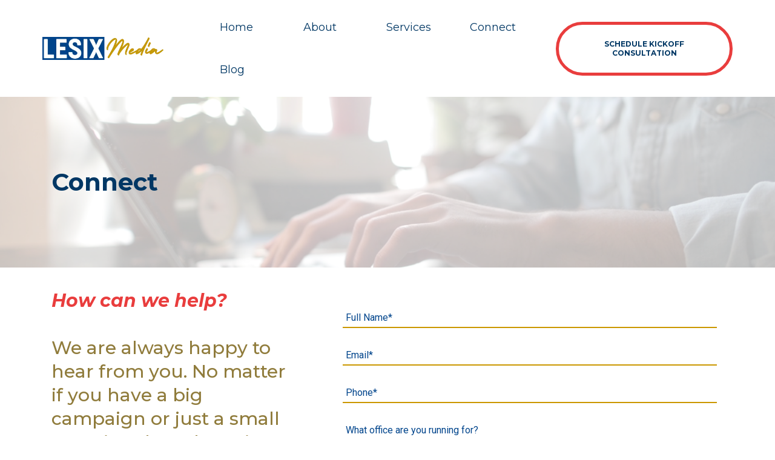

--- FILE ---
content_type: text/html; charset=utf-8
request_url: https://lesixmedia.com/connect?presets=preset1
body_size: 40620
content:
<!DOCTYPE html><html  lang="en" data-capo=""><head><meta charset="utf-8">
<meta name="viewport" content="minimum-scale=1.0, width=device-width, maximum-scale=1, user-scalable=no">
<title>CONNECT | Lesix Media</title>
<link rel="preconnect" href="https://fonts.gstatic.com/" crossorigin="anonymous">
<script src="https://stcdn.leadconnectorhq.com/libphonenumber/1.10.60/libphonenumber-js.min.js" async type="text/javascript"></script>
<script src="https://stcdn.leadconnectorhq.com/intl-tel-input/17.0.12/js/utils.min.js" async type="text/javascript"></script>
<script src="https://stcdn.leadconnectorhq.com/intl-tel-input/intlTelInput.min.js" async type="text/javascript"></script>
<style type="text/css">@import url('https://fonts.googleapis.com/css?family=roboto|roboto|Roboto|roboto|roboto|roboto');

  .form-LIASKAy-MI #_builder-form .form-builder--item input[type=text][class=form-control],.form-LIASKAy-MI #_builder-form .form-builder--item .date-picker-custom-style,.form-LIASKAy-MI #_builder-form .form-builder--item input[type=number]{
    background-color: #FAFAFA00 !important;
    color: #00458c !important;
    border-bottom: 2px solid #CB9700FF !important;
    border-radius: 0px !important;
    padding: 15px 5px 3px 5px !important;
    box-shadow: 0px 0px 0px 0px #FFFFFF;
    font-family: roboto;
    font-size: 16px;
    font-weight: 400;
    background-clip: inherit !important;
  }
  .form-LIASKAy-MI #_builder-form textarea {
    background-color: #FAFAFA00 !important;
    color: #00458c !important;
    border-bottom: 2px solid #CB9700FF !important;
    border-radius: 0px !important;
    padding: 15px 5px 3px 5px !important;
    box-shadow: 0px 0px 0px 0px #FFFFFF !important;
    font-family: roboto;
    font-size: 16px;
    font-weight: 400;
    background-clip: inherit !important;
  }
  .form-LIASKAy-MI #_builder-form input[type=tel],.form-LIASKAy-MI #_builder-form input[type=email],.form-LIASKAy-MI #_builder-form .multiselect .multiselect__tags{
    background-color: #FAFAFA00 !important;
    color: #00458c !important;
    border: none; 
    border-bottom: 2px solid #CB9700FF !important;
    border-radius: 0px !important;
    padding: 15px 5px 3px 5px !important;
    box-shadow: 0px 0px 0px 0px #FFFFFF;
    font-family: roboto;
    font-size: 16px;
    font-weight: 400;
    background-clip: inherit !important;
  }
  .form-LIASKAy-MI #_builder-form .multi_select_form {
    border-radius: 0px !important;
  }
  .form-LIASKAy-MI #_builder-form .iti--allow-dropdown input, .iti--allow-dropdown input[type=tel]{
    padding-left: 55px !important;
  }
  .form-LIASKAy-MI #_builder-form .countryphone {
    height: inherit;
  }


  .form-LIASKAy-MI #_builder-form .form-builder--item .date-picker-custom-style input[type=text],  .form-LIASKAy-MI #_builder-form .form-builder--item .multiselect .multiselect__placeholder {
    padding:0;
    background-color: #FAFAFA00;
    color: #00458c
  }
  .form-LIASKAy-MI #_builder-form .form-builder--item .multiselect .multiselect__input{
    background-color: #FAFAFA00 !important;
  }
  .form-LIASKAy-MI #_builder-form .form-builder--item .multiselect .multiselect__select{
    background: transparent;
    z-index:10;
  }
  .form-LIASKAy-MI #_builder-form .form-builder--item .multiselect ,.multiselect__single{
    padding:0 !important;
    margin:0 !important;
    min-height: 24px;
    color:  #00458c !important;
    background-color: #FAFAFA00 !important;
    font-family: roboto;
    font-size: 16px;
    font-weight: 400;
  }
  .form-LIASKAy-MI #_builder-form .form-builder--item  .multiselect__placeholder {
    padding:0 !important;
    margin:0 !important;
    min-height: 24px;
    color:  #00458CFF !important;
    background-color: #FAFAFA00 !important;
    font-family: roboto;
    font-size: 16px;
    font-weight: 400;
  }
  .form-LIASKAy-MI #_builder-form .field-container{
    width:100%;
    max-width: 650px;
  }
  .form-LIASKAy-MI #_builder-form ::-webkit-input-placeholder { /* Chrome, Firefox, Opera, Safari 10.1+ */
  color: #00458c;
  font-family: roboto;
  font-size: 16px;
  font-weight: 400;

  opacity: 1; /* Firefox */
  }
  .form-LIASKAy-MI #_builder-form ::placeholder {
    color: #00458CFF !important;
    font-family: roboto;
    font-size: 16px;
    font-weight: 400;
  }
  .form-LIASKAy-MI #_builder-form :-ms-input-placeholder { /* Internet Explorer 10-11 */
    color: #00458CFF !important;
    font-family: roboto;
    font-size: 16px;
    font-weight: 400;
  }
  .form-LIASKAy-MI #_builder-form ::-ms-input-placeholder { /* Microsoft Edge */
    color: #00458CFF !important;
    font-family: roboto;
    font-size: 16px;
    font-weight: 400;
  }

  .form-LIASKAy-MI #_builder-form label{ 
    color:#000000;
    font-family: roboto;
    font-size: 16px;
    font-weight: 400;
  }
  .form-LIASKAy-MI #_builder-form .short-label{ 
    color:#464d5f;
    font-family: Roboto;
    font-size: 12px;
    font-weight: 300;
    -webkit-font-smoothing: auto;
  }
  </style>
<style type="text/css">@import url('https://fonts.googleapis.com/css?family=Roboto:100,100i,300,300i,400,400i,500,500i,700,700i,900,900i');</style>
<link rel="stylesheet" href="https://fonts.googleapis.com/css?family=Lato:100,100i,200,200i,300,300i,400,400i,500,500i,600,600i,700,700i,800,800i,900,900i%7COpen%20Sans:100,100i,200,200i,300,300i,400,400i,500,500i,600,600i,700,700i,800,800i,900,900i%7CMontserrat:100,100i,200,200i,300,300i,400,400i,500,500i,600,600i,700,700i,800,800i,900,900i%7CGothic%20A1:100,100i,200,200i,300,300i,400,400i,500,500i,600,600i,700,700i,800,800i,900,900i%7C'Montserrat':100,100i,200,200i,300,300i,400,400i,500,500i,600,600i,700,700i,800,800i,900,900i%7CRoboto:100,100i,200,200i,300,300i,400,400i,500,500i,600,600i,700,700i,800,800i,900,900i&display=swap" media="print" onload="this.media='all'">
<style type="text/css"> 

 :root{ --primary: #37ca37;
--secondary: #188bf6;
--white: #ffffff;
--gray: #cbd5e0;
--black: #000000;
--red: #e93d3d;
--orange: #f6ad55;
--yellow: #faf089;
--green: #9ae6b4;
--teal: #81e6d9;
--malibu: #63b3ed;
--indigo: #757BBD;
--purple: #d6bcfa;
--pink: #fbb6ce;
--transparent: transparent;
--overlay: rgba(0, 0, 0, 0.5);
--color-kprs4mqg: #F3F3F3;
--color-kpsfrhcm: #CB9700;
--color-kpsfsfpk: #003764;
--color-l462k2be: rgba(0,55,100,0.75);
--color-l46a9yal: rgba(255,255,255,0.75);
--color-l46ab0u3: rgba(255,255,255,0.85);
--color-lmynj7g1: #907C3C;
--arial: 'Arial';
--lato: 'Lato';
--open-sans: 'Open Sans';
--montserrat: 'Montserrat';
--gothic-a1: 'Gothic A1';
--'montserrat': ''Montserrat'';
--headlinefont: 'Montserrat';
--contentfont: 'Montserrat';
--text-color: #000000;
--link-color: #188bf6; } .bg-fixed{bottom:0;top:0;left:0;right:0;position:fixed;overflow:auto;background-color:var(--white)} 
      
      .drop-zone-draggable .hl_main_popup{padding:20px;margin-top:0;border-color:var(--gray);border-width:10px;border-style:solid;background-color:var(--white)}
      
      

      .drop-zone-draggable .row-kOrfSHD0zM{margin-top:0;margin-bottom:0}
      .drop-zone-draggable .row-kOrfSHD0zM{padding:0;background-color:var(--transparent);border-color:var(--black);border-width:2px;border-style:solid;width:100%}
      
      
.drop-zone-draggable .col-UvZey-hBf{width:100%}.drop-zone-draggable .col-UvZey-hBf .inner{padding:10px 5px;background-color:var(--transparent);width:100%;border-color:var(--black);border-width:2px;border-style:solid;margin-top:0;margin-bottom:0}

      .drop-zone-draggable .paragraph-ssMZ0sul1{margin-top:0;margin-bottom:0}
      .drop-zone-draggable .cparagraph-ssMZ0sul1{font-family:var(--contentfont);background-color:var(--transparent);color:var(--text-color);icon-color:var(--text-color);font-weight:400;padding:0;opacity:1;text-shadow:0 0 0 transparent;border-color:var(--black);border-width:2px;border-style:solid;line-height:1.3em;letter-spacing:0;text-align:center}
      
      
#hl_main_popup{padding:20px;margin-top:0;border-color:var(--gray);border-width:10px;border-style:solid;background-color:var(--white);width:720px} #col-UvZey-hBf>.inner{flex-direction:column;justify-content:center;align-items:inherit;flex-wrap:nowrap} .paragraph-ssMZ0sul1{font-weight:400}.paragraph-ssMZ0sul1 strong{font-weight:700}.paragraph-ssMZ0sul1 em,.paragraph-ssMZ0sul1 strong,.paragraph-ssMZ0sul1 u{color:var(--text-color)!important}.paragraph-ssMZ0sul1 a,.paragraph-ssMZ0sul1 a *{color:var(--link-color)!important;text-decoration:none}.paragraph-ssMZ0sul1 a:hover{text-decoration:underline}@media screen and (min-width:0px) and (max-width:480px){.paragraph-ssMZ0sul1 h1,.paragraph-ssMZ0sul1 h2,.paragraph-ssMZ0sul1 h3,.paragraph-ssMZ0sul1 h4,.paragraph-ssMZ0sul1 h5,.paragraph-ssMZ0sul1 h6,.paragraph-ssMZ0sul1 ul li,.paragraph-ssMZ0sul1.text-output{font-size:14px!important}}@media screen and (min-width:481px) and (max-width:10000px){.paragraph-ssMZ0sul1 h1,.paragraph-ssMZ0sul1 h2,.paragraph-ssMZ0sul1 h3,.paragraph-ssMZ0sul1 h4,.paragraph-ssMZ0sul1 h5,.paragraph-ssMZ0sul1 h6,.paragraph-ssMZ0sul1 ul li,.paragraph-ssMZ0sul1.text-output{font-size:14px!important}}.paragraph-ssMZ0sul1.text-output h1:first-child:before,.paragraph-ssMZ0sul1.text-output h2:first-child:before,.paragraph-ssMZ0sul1.text-output h3:first-child:before,.paragraph-ssMZ0sul1.text-output h4:first-child:before,.paragraph-ssMZ0sul1.text-output h5:first-child:before,.paragraph-ssMZ0sul1.text-output h6:first-child:before,.paragraph-ssMZ0sul1.text-output p:first-child:before{color:var(--text-color);content:'\';
    font-family: '';margin-right:5px;font-weight:700} #col-pFGdSGelBj {
    margin-bottom: -50px;
}
 /* ---- Header Sections styles ----- */  
 :root{--white:#ffffff;--black:#000000;--red:#e93d3d;--transparent:transparent;--color-kpsfrhcm:#CB9700;--color-kpsfsfpk:#003764;--color-l46ab0u3:rgba(255,255,255,0.85)}.hl_page-preview--content .section-JHVQ8EWwn{padding:10px 0;margin-top:0;margin-bottom:0;background-color:var(--white);border-color:var(--black);border-width:2px;border-style:solid}.hl_page-preview--content .col--bI_mnffbw .inner,.hl_page-preview--content .row-Ai0-TBwQ86{margin-top:0;margin-bottom:0;padding:0;background-color:var(--transparent);border-color:var(--black);border-width:2px;border-style:solid;width:100%}.hl_page-preview--content .col--bI_mnffbw{width:27.5%}.hl_page-preview--content .col--bI_mnffbw .inner{width:27.5%}.hl_page-preview--content .button-y6CGZKhmkx{margin-top:10px;margin-bottom:10px;text-align:center}.hl_page-preview--content .cbutton-y6CGZKhmkx{font-family:var(--headlinefont);background-color:var(--white);color:var(--color-kpsfsfpk);secondary-color:var(--color-kpsfsfpk);text-decoration:none;padding:5px 20px;font-weight:700;border-color:var(--red);border-width:5px;border-style:solid;letter-spacing:0;text-transform:none;text-shadow:0 0 0 transparent;width:auto%}.hl_page-preview--content .col-m1gFYAMRG8{width:72.5%}.hl_page-preview--content .cnav-menu-xGl5xWaoCV,.hl_page-preview--content .col-m1gFYAMRG8 .inner{padding:0;margin-top:0;background-color:var(--transparent);border-color:var(--black);border-width:2px;border-style:solid}.hl_page-preview--content .col-m1gFYAMRG8 .inner{width:72.5%;margin-bottom:0}.hl_page-preview--content .cnav-menu-xGl5xWaoCV{font-family:var(--headlinefont);mobile-background-color:var(--color-l46ab0u3);color:var(--color-kpsfsfpk);bold-text-color:var(--color-kpsfsfpk);italic-text-color:var(--color-kpsfsfpk);underline-text-color:var(--color-kpsfsfpk);icon-color:var(--color-kpsfsfpk);secondary-color:var(--white);nav-menu-item-hover-background-color:var(--color-kpsfrhcm);line-height:1.3em;text-transform:none;letter-spacing:0;text-align:center;nav-menu-item-spacing-x:25px;nav-menu-item-spacing-y:25px;dropdown-background:var(--color-kpsfsfpk);dropdown-text-color:var(--white);dropdown-hover-color:var(--color-kpsfrhcm);dropdown-item-spacing:15px}#section-JHVQ8EWwn>.inner{max-width:1170px}#col--bI_mnffbw>.inner,#col-m1gFYAMRG8>.inner{flex-direction:column;justify-content:center;align-items:inherit;flex-wrap:nowrap}@media screen and (min-width:481px) and (max-width:10000px){.button-y6CGZKhmkx .button-icon-end,.button-y6CGZKhmkx .button-icon-start,.button-y6CGZKhmkx .main-heading-button{font-size:12px}.button-y6CGZKhmkx .button-icon-start{margin-right:5px}.button-y6CGZKhmkx .button-icon-end{margin-left:5px}.button-y6CGZKhmkx .sub-heading-button{font-size:15px;color:var(--color-kpsfsfpk)}}@media screen and (min-width:0px) and (max-width:480px){.button-y6CGZKhmkx .button-icon-end,.button-y6CGZKhmkx .button-icon-start,.button-y6CGZKhmkx .main-heading-button{font-size:12px}.button-y6CGZKhmkx .button-icon-start{margin-right:5px}.button-y6CGZKhmkx .button-icon-end{margin-left:5px}.button-y6CGZKhmkx .sub-heading-button{font-size:15px;color:var(--color-kpsfsfpk)}}.--mobile #nav-menu-xGl5xWaoCV .nav-menu{font-size:30px}#nav-menu-xGl5xWaoCV .nav-menu{font-size:18px}#nav-menu-popup.nav-menu-xGl5xWaoCV .nav-menu-body{background:var(--color-l46ab0u3)}#nav-menu-xGl5xWaoCV .nav-menu li.nav-menu-item{flex:1;display:flex;align-items:center;height:100%;white-space:nowrap}#nav-menu-popup.nav-menu-xGl5xWaoCV .nav-menu .nav-menu-item a,#nav-menu-xGl5xWaoCV .nav-menu .nav-menu-item a{color:var(--color-kpsfsfpk);cursor:pointer;height:inherit;display:flex;align-items:center;padding:25px;transition:all .3s ease}#nav-menu-xGl5xWaoCV .nav-menu .nav-menu-item:hover a{color:var(--white);background:var(--color-kpsfrhcm)}#nav-menu-popup.nav-menu-xGl5xWaoCV .nav-menu .nav-menu-item:hover a,#nav-menu-popup.nav-menu-xGl5xWaoCV .nav-menu-body .nav-menu .nav-menu-item:hover{color:var(--white)}.--mobile #nav-menu-xGl5xWaoCV .nav-menu .dropdown-menu .dropdown-item{font-size:28px}#nav-menu-popup.nav-menu-xGl5xWaoCV .nav-menu{font-size:30px;font-family:var(--headlinefont)}#nav-menu-popup.nav-menu-xGl5xWaoCV .nav-menu-body .close-menu{color:var(--color-kpsfsfpk);font-size:30px}#nav-menu-popup.nav-menu-xGl5xWaoCV .nav-menu-body .nav-menu .nav-menu-item{color:var(--color-kpsfsfpk);text-align:center;transition:all .3s ease;font-size:28px}#nav-menu-xGl5xWaoCV .nav-menu .dropdown-menu .dropdown-item{font-size:16px;text-align:center}#nav-menu-popup.nav-menu-xGl5xWaoCV .nav-menu .nav-dropdown-menu .nav-menu-item:hover a,#nav-menu-xGl5xWaoCV .nav-menu .dropdown-menu .dropdown-item a{color:var(--white);background:var(--color-kpsfsfpk);padding:15px;transition:all .3s ease}#nav-menu-popup.nav-menu-xGl5xWaoCV .nav-menu-body .nav-dropdown-menu .nav-menu-item:hover a,#nav-menu-xGl5xWaoCV .nav-menu .dropdown-menu .dropdown-item:hover a{color:var(--color-kpsfrhcm)}#nav-menu-popup.nav-menu-xGl5xWaoCV .nav-menu-body .nav-dropdown-menu .nav-menu-item{background:var(--color-kpsfsfpk);font-size:28px}#nav-menu-popup.nav-menu-xGl5xWaoCV .nav-menu-body .nav-dropdown-menu .nav-menu-item a{color:var(--white)}#nav-menu-xGl5xWaoCV .nav-menu-mobile span::before{cursor:pointer;color:var(--color-kpsfsfpk);content:"";font-family:"Font Awesome 5 Free";font-weight:700;font-size:30px}@media screen and (min-width:0px) and (max-width:480px){.nav-menu-xGl5xWaoCV .branding .title{font-size:30px;line-height:1.3em}}@media screen and (min-width:481px) and (max-width:10000px){.nav-menu-xGl5xWaoCV .branding .title{font-size:18px;line-height:1.3em}}#nav-menu-xGl5xWaoCV strong{font-weight:700}#nav-menu-xGl5xWaoCV em,#nav-menu-xGl5xWaoCV strong,#nav-menu-xGl5xWaoCV u{color:var(--color-kpsfsfpk)!important} 
 /* ---- Section styles ----- */ 
:root{--black:#000000;--transparent:transparent;--color-kpsfsfpk:#003764}.hl_page-preview--content .col-Xvv6VJjKgT .inner,.hl_page-preview--content .row-x8cOEuNkaj,.hl_page-preview--content .section-LhjUSt1rej{padding:100px 0;margin-top:0;margin-bottom:0;background-color:var(--transparent);border-color:var(--black);border-width:2px;border-style:solid}.hl_page-preview--content .col-Xvv6VJjKgT .inner,.hl_page-preview--content .row-x8cOEuNkaj{padding:5px 0;width:100%}.hl_page-preview--content .col-Xvv6VJjKgT{width:47.7%}.hl_page-preview--content .col-Xvv6VJjKgT .inner{padding:0 5px;width:47.7%}.hl_page-preview--content .paragraph-kDcQLdXpPB{margin-top:0;margin-bottom:0}.hl_page-preview--content .cparagraph-kDcQLdXpPB{font-family:var(--contentfont);background-color:var(--transparent);color:var(--color-kpsfsfpk);icon-color:var(--text-color);font-weight:400;padding:10px;opacity:1;text-shadow:0 0 0 transparent;border-color:var(--black);border-width:2px;border-style:solid;line-height:1.3em;letter-spacing:0;text-align:left}#section-LhjUSt1rej>.inner{max-width:1170px}#col-Xvv6VJjKgT>.inner{flex-direction:column;justify-content:center;align-items:inherit;flex-wrap:nowrap}.paragraph-kDcQLdXpPB{font-weight:400}.paragraph-kDcQLdXpPB strong{font-weight:700}.paragraph-kDcQLdXpPB em,.paragraph-kDcQLdXpPB strong,.paragraph-kDcQLdXpPB u{color:var(--color-kpsfsfpk)!important}.paragraph-kDcQLdXpPB a,.paragraph-kDcQLdXpPB a *{color:var(--link-color)!important;text-decoration:none}.paragraph-kDcQLdXpPB a:hover{text-decoration:underline}@media screen and (min-width:0px) and (max-width:480px){.paragraph-kDcQLdXpPB h1,.paragraph-kDcQLdXpPB h2,.paragraph-kDcQLdXpPB h3,.paragraph-kDcQLdXpPB h4,.paragraph-kDcQLdXpPB h5,.paragraph-kDcQLdXpPB h6,.paragraph-kDcQLdXpPB ul li,.paragraph-kDcQLdXpPB.text-output{font-size:24px!important}}@media screen and (min-width:481px) and (max-width:10000px){.paragraph-kDcQLdXpPB h1,.paragraph-kDcQLdXpPB h2,.paragraph-kDcQLdXpPB h3,.paragraph-kDcQLdXpPB h4,.paragraph-kDcQLdXpPB h5,.paragraph-kDcQLdXpPB h6,.paragraph-kDcQLdXpPB ul li,.paragraph-kDcQLdXpPB.text-output{font-size:40px!important}}.paragraph-kDcQLdXpPB.text-output h1:first-child:before,.paragraph-kDcQLdXpPB.text-output h2:first-child:before,.paragraph-kDcQLdXpPB.text-output h3:first-child:before,.paragraph-kDcQLdXpPB.text-output h4:first-child:before,.paragraph-kDcQLdXpPB.text-output h5:first-child:before,.paragraph-kDcQLdXpPB.text-output h6:first-child:before,.paragraph-kDcQLdXpPB.text-output p:first-child:before{color:var(--text-color);content:'\';
    font-family: '';margin-right:5px;font-weight:700} 
 /* ---- Section styles ----- */ 
:root{--black:#000000;--red:#e93d3d;--transparent:transparent;--color-kpsfrhcm:#CB9700;--color-lmynj7g1:#907C3C}.hl_page-preview--content .row-JXIrDS2zQP,.hl_page-preview--content .section-VoY70XOsHg{padding:0 0 75px;margin-top:0;margin-bottom:0;background-color:var(--transparent);border-color:var(--black);border-width:2px;border-style:solid}.hl_page-preview--content .row-JXIrDS2zQP{padding:15px 0;width:100%}.hl_page-preview--content .col-_0MWflST9-{width:40.2%}.hl_page-preview--content .col-_0MWflST9- .inner{padding:10px 5px;width:40.2%;margin-top:0;margin-bottom:0}.hl_page-preview--content .heading-RBs4fozeC8{margin-top:0;margin-bottom:10px}.hl_page-preview--content .cheading-RBs4fozeC8,.hl_page-preview--content .col-_0MWflST9- .inner{background-color:var(--transparent);border-color:var(--black);border-width:2px;border-style:solid}.hl_page-preview--content .cheading-RBs4fozeC8{font-family:var(--headlinefont);color:var(--color-lmynj7g1);icon-color:var(--text-color);font-weight:400;padding:10px;opacity:1;text-shadow:0 0 0 transparent;line-height:1.3em;letter-spacing:0;text-align:left}.hl_page-preview--content .heading-s3a_4q6ZM0{margin-top:0;margin-bottom:10px}.hl_page-preview--content .cheading-s3a_4q6ZM0,.hl_page-preview--content .col-pFGdSGelBj .inner{background-color:var(--transparent);border-color:var(--black);border-width:2px;border-style:solid}.hl_page-preview--content .cheading-s3a_4q6ZM0{font-family:var(--headlinefont);color:var(--color-lmynj7g1);icon-color:var(--text-color);font-weight:400;padding:10px;opacity:1;text-shadow:0 0 0 transparent;line-height:1.3em;text-transform:none;letter-spacing:0;text-align:left}.hl_page-preview--content .col-pFGdSGelBj{width:59.8%}.hl_page-preview--content .col-pFGdSGelBj .inner{padding:10px 5px;width:59.8%;margin-top:0;margin-bottom:0}.hl_page-preview--content .form-LIASKAy-MI{margin-top:0;margin-bottom:0}.hl_page-preview--content .cform-LIASKAy-MI{padding:0}#section-VoY70XOsHg>.inner{max-width:1170px}#col-_0MWflST9->.inner{flex-direction:column;justify-content:flex-start;align-items:inherit;flex-wrap:nowrap}.heading-RBs4fozeC8,.heading-s3a_4q6ZM0{font-weight:400}.heading-RBs4fozeC8 strong,.heading-s3a_4q6ZM0 strong{color:var(--color-kpsfrhcm)!important;font-weight:700}.heading-RBs4fozeC8 em,.heading-s3a_4q6ZM0 em{color:var(--red)!important}.heading-RBs4fozeC8 u,.heading-s3a_4q6ZM0 u{color:var(--color-kpsfsfpk)!important}.heading-RBs4fozeC8 a,.heading-RBs4fozeC8 a *,.heading-s3a_4q6ZM0 a,.heading-s3a_4q6ZM0 a *{color:var(--link-color)!important;text-decoration:none}.heading-RBs4fozeC8 a:hover,.heading-s3a_4q6ZM0 a:hover{text-decoration:underline}@media screen and (min-width:0px) and (max-width:480px){.heading-RBs4fozeC8 h1,.heading-RBs4fozeC8 h2,.heading-RBs4fozeC8 h3,.heading-RBs4fozeC8 h4,.heading-RBs4fozeC8 h5,.heading-RBs4fozeC8 h6,.heading-RBs4fozeC8 ul li,.heading-RBs4fozeC8.text-output{font-size:20px!important}}@media screen and (min-width:481px) and (max-width:10000px){.heading-RBs4fozeC8 h1,.heading-RBs4fozeC8 h2,.heading-RBs4fozeC8 h3,.heading-RBs4fozeC8 h4,.heading-RBs4fozeC8 h5,.heading-RBs4fozeC8 h6,.heading-RBs4fozeC8 ul li,.heading-RBs4fozeC8.text-output{font-size:30px!important}}.heading-RBs4fozeC8.text-output h1:first-child:before,.heading-RBs4fozeC8.text-output h2:first-child:before,.heading-RBs4fozeC8.text-output h3:first-child:before,.heading-RBs4fozeC8.text-output h4:first-child:before,.heading-RBs4fozeC8.text-output h5:first-child:before,.heading-RBs4fozeC8.text-output h6:first-child:before,.heading-RBs4fozeC8.text-output p:first-child:before,.heading-s3a_4q6ZM0.text-output h1:first-child:before,.heading-s3a_4q6ZM0.text-output h2:first-child:before,.heading-s3a_4q6ZM0.text-output h3:first-child:before,.heading-s3a_4q6ZM0.text-output h4:first-child:before,.heading-s3a_4q6ZM0.text-output h5:first-child:before,.heading-s3a_4q6ZM0.text-output h6:first-child:before,.heading-s3a_4q6ZM0.text-output p:first-child:before{color:var(--text-color);content:'\';
    font-family: '';margin-right:5px;font-weight:700}@media screen and (min-width:0px) and (max-width:480px){.heading-s3a_4q6ZM0 h1,.heading-s3a_4q6ZM0 h2,.heading-s3a_4q6ZM0 h3,.heading-s3a_4q6ZM0 h4,.heading-s3a_4q6ZM0 h5,.heading-s3a_4q6ZM0 h6,.heading-s3a_4q6ZM0 ul li,.heading-s3a_4q6ZM0.text-output{font-size:20px!important}}@media screen and (min-width:481px) and (max-width:10000px){.heading-s3a_4q6ZM0 h1,.heading-s3a_4q6ZM0 h2,.heading-s3a_4q6ZM0 h3,.heading-s3a_4q6ZM0 h4,.heading-s3a_4q6ZM0 h5,.heading-s3a_4q6ZM0 h6,.heading-s3a_4q6ZM0 ul li,.heading-s3a_4q6ZM0.text-output{font-size:30px!important}}#col-pFGdSGelBj>.inner{flex-direction:column;justify-content:center;align-items:inherit;flex-wrap:nowrap}
 /* ---- Global Hero styles ----- */  
 :root{--white:#ffffff;--black:#000000;--red:#e93d3d;--transparent:transparent;--color-kpsfsfpk:#003764}.hl_page-preview--content .section-cjfpjbVhAD{padding:75px 0;margin-top:0;margin-bottom:0;background-color:var(--transparent);border-color:var(--black);border-width:2px;border-style:solid}.hl_page-preview--content .col-IwDZsGdmT8 .inner,.hl_page-preview--content .col-Xal3BI3xUE .inner,.hl_page-preview--content .row-ksIfRHwS03{margin-top:0;margin-bottom:0;padding:5px 0;background-color:var(--transparent);border-color:var(--black);border-width:2px;border-style:solid;width:100%}.hl_page-preview--content .col-IwDZsGdmT8{width:73.3%}.hl_page-preview--content .col-IwDZsGdmT8 .inner,.hl_page-preview--content .col-Xal3BI3xUE .inner{padding:0 5px;width:73.3%}.hl_page-preview--content .paragraph-iba97hbrUR{margin-top:0;margin-bottom:0}.hl_page-preview--content .cparagraph-iba97hbrUR,.hl_page-preview--content .row-yZZDjxqlk_{background-color:var(--transparent);border-color:var(--black);border-width:2px;border-style:solid}.hl_page-preview--content .cparagraph-iba97hbrUR{font-family:var(--contentfont);color:var(--color-kpsfsfpk);icon-color:var(--text-color);font-weight:400;padding:10px;opacity:1;text-shadow:0 0 0 transparent;line-height:1.3em;letter-spacing:0;text-align:center}.hl_page-preview--content .row-yZZDjxqlk_{margin-top:0;margin-bottom:0;padding:5px 0;width:100%}.hl_page-preview--content .col-Xal3BI3xUE{width:73.3%}.hl_page-preview--content .button-IrQaIaFCPV{margin-top:10px;margin-bottom:10px;text-align:center}.hl_page-preview--content .cbutton-IrQaIaFCPV{font-family:var(--headlinefont);background-color:var(--white);color:var(--color-kpsfsfpk);secondary-color:var(--color-kpsfsfpk);text-decoration:none;padding:5px 20px;font-weight:700;border-color:var(--red);border-width:5px;border-style:solid;letter-spacing:0;text-transform:none;text-shadow:0 0 0 transparent;width:auto%}#section-cjfpjbVhAD>.inner{max-width:1170px}#col-IwDZsGdmT8>.inner,#col-Xal3BI3xUE>.inner{flex-direction:column;justify-content:center;align-items:inherit;flex-wrap:nowrap}.paragraph-iba97hbrUR{font-weight:400}.paragraph-iba97hbrUR strong{color:var(--white)!important;font-weight:700}.paragraph-iba97hbrUR em,.paragraph-iba97hbrUR u{color:var(--color-kpsfsfpk)!important}.paragraph-iba97hbrUR a,.paragraph-iba97hbrUR a *{color:var(--link-color)!important;text-decoration:none}.paragraph-iba97hbrUR a:hover{text-decoration:underline}@media screen and (min-width:0px) and (max-width:480px){.paragraph-iba97hbrUR h1,.paragraph-iba97hbrUR h2,.paragraph-iba97hbrUR h3,.paragraph-iba97hbrUR h4,.paragraph-iba97hbrUR h5,.paragraph-iba97hbrUR h6,.paragraph-iba97hbrUR ul li,.paragraph-iba97hbrUR.text-output{font-size:18px!important}}@media screen and (min-width:481px) and (max-width:10000px){.paragraph-iba97hbrUR h1,.paragraph-iba97hbrUR h2,.paragraph-iba97hbrUR h3,.paragraph-iba97hbrUR h4,.paragraph-iba97hbrUR h5,.paragraph-iba97hbrUR h6,.paragraph-iba97hbrUR ul li,.paragraph-iba97hbrUR.text-output{font-size:36px!important}}.paragraph-iba97hbrUR.text-output h1:first-child:before,.paragraph-iba97hbrUR.text-output h2:first-child:before,.paragraph-iba97hbrUR.text-output h3:first-child:before,.paragraph-iba97hbrUR.text-output h4:first-child:before,.paragraph-iba97hbrUR.text-output h5:first-child:before,.paragraph-iba97hbrUR.text-output h6:first-child:before,.paragraph-iba97hbrUR.text-output p:first-child:before{color:var(--text-color);content:'\';
    font-family: '';margin-right:5px;font-weight:700}@media screen and (min-width:481px) and (max-width:10000px){.button-IrQaIaFCPV .button-icon-end,.button-IrQaIaFCPV .button-icon-start,.button-IrQaIaFCPV .main-heading-button{font-size:20px}.button-IrQaIaFCPV .button-icon-start{margin-right:5px}.button-IrQaIaFCPV .button-icon-end{margin-left:5px}.button-IrQaIaFCPV .sub-heading-button{font-size:15px;color:var(--color-kpsfsfpk)}}@media screen and (min-width:0px) and (max-width:480px){.button-IrQaIaFCPV .button-icon-end,.button-IrQaIaFCPV .button-icon-start,.button-IrQaIaFCPV .main-heading-button{font-size:10px}.button-IrQaIaFCPV .button-icon-start{margin-right:5px}.button-IrQaIaFCPV .button-icon-end{margin-left:5px}.button-IrQaIaFCPV .sub-heading-button{font-size:15px;color:var(--color-kpsfsfpk)}}
 /* ---- Global Footer styles ----- */  
 :root{--white:#ffffff;--black:#000000;--red:#e93d3d;--green:#9ae6b4;--transparent:transparent;--color-kpsfrhcm:#CB9700;--color-kpsfsfpk:#003764;--color-lmynj7g1:#907C3C}.hl_page-preview--content .row-40MswHV9y,.hl_page-preview--content .section-5A1CIvtEe{padding:0;margin-top:0;margin-bottom:0;background-color:var(--transparent);border-color:var(--black);border-width:2px;border-style:solid}.hl_page-preview--content .row-40MswHV9y{padding:15px 5px;width:100%}.hl_page-preview--content .col-FOrfOFSaHB{width:24.6%}.hl_page-preview--content .col-FOrfOFSaHB .inner,.hl_page-preview--content .col-qDHxAloEgn .inner,.hl_page-preview--content .col-yv8kY0mBzG .inner{padding:10px 5px;background-color:var(--transparent);width:24.6%;border-color:var(--black);border-width:2px;border-style:solid;margin-top:0;margin-bottom:0}.hl_page-preview--content .sub-heading-pfBZH8kD5N{margin-top:0;margin-bottom:0}.hl_page-preview--content .csub-heading-pfBZH8kD5N{font-family:var(--headlinefont);background-color:var(--transparent);color:var(--color-kpsfsfpk);icon-color:var(--text-color);font-weight:400;padding:0;opacity:1;text-shadow:0 0 0 transparent;border-color:var(--black);border-width:2px;border-style:solid;line-height:1.3em;letter-spacing:0;text-align:left}.hl_page-preview--content .button-NXyVT1Y1d4{margin-top:0;margin-bottom:0;text-align:left}.hl_page-preview--content .cbutton-NXyVT1Y1d4{font-family:var(--headlinefont);background-color:var(--white);color:var(--color-lmynj7g1);secondary-color:var(--white);text-decoration:none;padding:5px 0;font-weight:700;border-color:var(--green);border-width:2px;border-style:solid;letter-spacing:0;text-shadow:0 0 0 transparent;width:auto%}.hl_page-preview--content .button-ZaEQ9Rr-m9{margin-top:0;margin-bottom:0;text-align:left}.hl_page-preview--content .cbutton-ZaEQ9Rr-m9{font-family:var(--headlinefont);background-color:var(--white);color:var(--color-lmynj7g1);secondary-color:var(--white);text-decoration:none;padding:5px 0;font-weight:700;border-color:var(--green);border-width:2px;border-style:solid;letter-spacing:0;text-shadow:0 0 0 transparent;width:auto%}.hl_page-preview--content .button-fVpZU_Afcv{margin-top:0;margin-bottom:0;text-align:left}.hl_page-preview--content .cbutton-fVpZU_Afcv{font-family:var(--headlinefont);background-color:var(--white);color:var(--color-lmynj7g1);secondary-color:var(--white);text-decoration:none;padding:5px 0;font-weight:700;border-color:var(--green);border-width:2px;border-style:solid;letter-spacing:0;text-shadow:0 0 0 transparent;width:auto%}.hl_page-preview--content .button-MGu1hQJRSy{margin-top:0;margin-bottom:0;text-align:left}.hl_page-preview--content .cbutton-MGu1hQJRSy{font-family:var(--headlinefont);background-color:var(--white);color:var(--color-lmynj7g1);secondary-color:var(--white);text-decoration:none;padding:5px 0;font-weight:700;border-color:var(--green);border-width:2px;border-style:solid;letter-spacing:0;text-shadow:0 0 0 transparent;width:auto%}.hl_page-preview--content .button-yKls4GSkWr{margin-top:0;margin-bottom:0;text-align:left}.hl_page-preview--content .cbutton-yKls4GSkWr{font-family:var(--headlinefont);background-color:var(--white);color:var(--color-lmynj7g1);secondary-color:var(--white);text-decoration:none;padding:5px 0;font-weight:700;border-color:var(--green);border-width:2px;border-style:solid;letter-spacing:0;text-shadow:0 0 0 transparent;width:auto%}.hl_page-preview--content .col-yv8kY0mBzG{width:25.7%}.hl_page-preview--content .col-qDHxAloEgn .inner,.hl_page-preview--content .col-yv8kY0mBzG .inner{width:25.7%}.hl_page-preview--content .sub-heading-qWbehLhY2N{margin-top:0;margin-bottom:0}.hl_page-preview--content .csub-heading-qWbehLhY2N{font-family:var(--headlinefont);background-color:var(--transparent);color:var(--color-kpsfsfpk);icon-color:var(--text-color);font-weight:400;padding:0;opacity:1;text-shadow:0 0 0 transparent;border-color:var(--black);border-width:2px;border-style:solid;line-height:1.3em;letter-spacing:0;text-align:left}.hl_page-preview--content .button-zdU0w1k-IY{margin-top:0;margin-bottom:0;text-align:left}.hl_page-preview--content .cbutton-zdU0w1k-IY{font-family:var(--headlinefont);background-color:var(--white);color:var(--color-lmynj7g1);secondary-color:var(--white);text-decoration:none;padding:5px 0;font-weight:700;border-color:var(--green);border-width:2px;border-style:solid;letter-spacing:0;text-shadow:0 0 0 transparent;width:auto%}.hl_page-preview--content .button-ebM4XBUDED{margin-top:0;margin-bottom:0;text-align:left}.hl_page-preview--content .cbutton-ebM4XBUDED{font-family:var(--headlinefont);background-color:var(--white);color:var(--color-lmynj7g1);secondary-color:var(--white);text-decoration:none;padding:5px 0;font-weight:700;border-color:var(--green);border-width:2px;border-style:solid;letter-spacing:0;text-shadow:0 0 0 transparent;width:auto%}.hl_page-preview--content .button-GCLj6iWb8_{margin-top:0;margin-bottom:0;text-align:left}.hl_page-preview--content .cbutton-GCLj6iWb8_{font-family:var(--headlinefont);background-color:var(--white);color:var(--red);secondary-color:var(--white);text-decoration:none;padding:5px 0;font-weight:700;border-color:var(--green);border-width:2px;border-style:solid;letter-spacing:0;text-shadow:0 0 0 transparent;width:auto%}.hl_page-preview--content .col-qDHxAloEgn{width:49.7%}.hl_page-preview--content .col-qDHxAloEgn .inner{width:49.7%}.hl_page-preview--content .paragraph-dy6Z1GSIHd{margin-top:0;margin-bottom:0}.hl_page-preview--content .cparagraph-dy6Z1GSIHd{font-family:var(--contentfont);background-color:var(--transparent);color:var(--color-kpsfsfpk);icon-color:var(--text-color);font-weight:400;padding:5px 0;opacity:1;text-shadow:0 0 0 transparent;border-color:var(--black);border-width:2px;border-style:solid;line-height:1.3em;letter-spacing:0;text-align:left}.hl_page-preview--content .image-b5LLDZxv5J{margin-top:0;margin-bottom:0}.hl_page-preview--content .cimage-b5LLDZxv5J{padding:10px;background-color:var(--transparent);opacity:1;text-align:left}.hl_page-preview--content .button-JmeT38F-X7{margin-top:0;margin-bottom:0;text-align:left}.hl_page-preview--content .cbutton-JmeT38F-X7{font-family:var(--headlinefont);background-color:var(--white);color:var(--color-lmynj7g1);secondary-color:var(--white);text-decoration:none;padding:5px 0;font-weight:700;border-color:var(--green);border-width:2px;border-style:solid;letter-spacing:0;text-shadow:0 0 0 transparent;width:auto%}.hl_page-preview--content .button-QPBAmbD5_P{margin-top:0;margin-bottom:0;text-align:left}.hl_page-preview--content .cbutton-QPBAmbD5_P{font-family:var(--headlinefont);background-color:var(--white);color:var(--color-lmynj7g1);secondary-color:var(--white);text-decoration:none;padding:5px 0;font-weight:700;border-color:var(--green);border-width:2px;border-style:solid;letter-spacing:0;text-shadow:0 0 0 transparent;width:auto%}.hl_page-preview--content .col-gEbdztfum9 .inner,.hl_page-preview--content .row-wbB_XRj6RN{margin-top:0;margin-bottom:0;padding:0 0 15px;background-color:var(--transparent);border-color:var(--black);border-width:2px;border-style:solid;width:100%}.hl_page-preview--content .col-gEbdztfum9{width:100%}.hl_page-preview--content .col-gEbdztfum9 .inner{padding:10px 5px}.hl_page-preview--content .divider-4s4Mr_aNIJ{margin-top:0;margin-bottom:0;padding-top:10px;padding-bottom:10px}.hl_page-preview--content .cdivider-4s4Mr_aNIJ{padding-top:0;padding-bottom:0}.hl_page-preview--content .paragraph-FyoNJOyOvt{margin-top:0;margin-bottom:0}.hl_page-preview--content .cparagraph-FyoNJOyOvt{font-family:var(--contentfont);background-color:var(--transparent);color:var(--color-kpsfrhcm);icon-color:var(--text-color);font-weight:400;padding:0;opacity:1;text-shadow:0 0 0 transparent;border-color:var(--black);border-width:2px;border-style:solid;line-height:1.3em;letter-spacing:0;text-align:center}#section-5A1CIvtEe>.inner{max-width:1170px}#col-FOrfOFSaHB>.inner,#col-qDHxAloEgn>.inner,#col-yv8kY0mBzG>.inner{flex-direction:column;justify-content:flex-start;align-items:inherit;flex-wrap:nowrap}.paragraph-FyoNJOyOvt,.paragraph-dy6Z1GSIHd,.sub-heading-pfBZH8kD5N,.sub-heading-qWbehLhY2N{font-weight:400}.sub-heading-pfBZH8kD5N strong,.sub-heading-qWbehLhY2N strong{color:var(--color-kpsfsfpk)!important;font-weight:700}.sub-heading-pfBZH8kD5N em,.sub-heading-pfBZH8kD5N u,.sub-heading-qWbehLhY2N em,.sub-heading-qWbehLhY2N u{color:var(--text-color)!important}.paragraph-dy6Z1GSIHd a,.paragraph-dy6Z1GSIHd a *,.sub-heading-pfBZH8kD5N a,.sub-heading-pfBZH8kD5N a *,.sub-heading-qWbehLhY2N a,.sub-heading-qWbehLhY2N a *{color:var(--link-color)!important;text-decoration:none}.paragraph-FyoNJOyOvt a:hover,.paragraph-dy6Z1GSIHd a:hover,.sub-heading-pfBZH8kD5N a:hover,.sub-heading-qWbehLhY2N a:hover{text-decoration:underline}@media screen and (min-width:0px) and (max-width:480px){.sub-heading-pfBZH8kD5N h1,.sub-heading-pfBZH8kD5N h2,.sub-heading-pfBZH8kD5N h3,.sub-heading-pfBZH8kD5N h4,.sub-heading-pfBZH8kD5N h5,.sub-heading-pfBZH8kD5N h6,.sub-heading-pfBZH8kD5N ul li,.sub-heading-pfBZH8kD5N.text-output{font-size:18px!important}}@media screen and (min-width:481px) and (max-width:10000px){.sub-heading-pfBZH8kD5N h1,.sub-heading-pfBZH8kD5N h2,.sub-heading-pfBZH8kD5N h3,.sub-heading-pfBZH8kD5N h4,.sub-heading-pfBZH8kD5N h5,.sub-heading-pfBZH8kD5N h6,.sub-heading-pfBZH8kD5N ul li,.sub-heading-pfBZH8kD5N.text-output{font-size:18px!important}}.paragraph-FyoNJOyOvt.text-output h1:first-child:before,.paragraph-FyoNJOyOvt.text-output h2:first-child:before,.paragraph-FyoNJOyOvt.text-output h3:first-child:before,.paragraph-FyoNJOyOvt.text-output h4:first-child:before,.paragraph-FyoNJOyOvt.text-output h5:first-child:before,.paragraph-FyoNJOyOvt.text-output h6:first-child:before,.paragraph-FyoNJOyOvt.text-output p:first-child:before,.paragraph-dy6Z1GSIHd.text-output h1:first-child:before,.paragraph-dy6Z1GSIHd.text-output h2:first-child:before,.paragraph-dy6Z1GSIHd.text-output h3:first-child:before,.paragraph-dy6Z1GSIHd.text-output h4:first-child:before,.paragraph-dy6Z1GSIHd.text-output h5:first-child:before,.paragraph-dy6Z1GSIHd.text-output h6:first-child:before,.paragraph-dy6Z1GSIHd.text-output p:first-child:before,.sub-heading-pfBZH8kD5N.text-output h1:first-child:before,.sub-heading-pfBZH8kD5N.text-output h2:first-child:before,.sub-heading-pfBZH8kD5N.text-output h3:first-child:before,.sub-heading-pfBZH8kD5N.text-output h4:first-child:before,.sub-heading-pfBZH8kD5N.text-output h5:first-child:before,.sub-heading-pfBZH8kD5N.text-output h6:first-child:before,.sub-heading-pfBZH8kD5N.text-output p:first-child:before,.sub-heading-qWbehLhY2N.text-output h1:first-child:before,.sub-heading-qWbehLhY2N.text-output h2:first-child:before,.sub-heading-qWbehLhY2N.text-output h3:first-child:before,.sub-heading-qWbehLhY2N.text-output h4:first-child:before,.sub-heading-qWbehLhY2N.text-output h5:first-child:before,.sub-heading-qWbehLhY2N.text-output h6:first-child:before,.sub-heading-qWbehLhY2N.text-output p:first-child:before{color:var(--text-color);content:'\';
    font-family: '';margin-right:5px;font-weight:700}@media screen and (min-width:481px) and (max-width:10000px){.button-NXyVT1Y1d4 .button-icon-end,.button-NXyVT1Y1d4 .button-icon-start,.button-NXyVT1Y1d4 .main-heading-button{font-size:14px}.button-NXyVT1Y1d4 .button-icon-start{margin-right:5px}.button-NXyVT1Y1d4 .button-icon-end{margin-left:5px}.button-NXyVT1Y1d4 .sub-heading-button{font-size:15px;color:var(--white)}}@media screen and (min-width:0px) and (max-width:480px){.button-NXyVT1Y1d4 .button-icon-end,.button-NXyVT1Y1d4 .button-icon-start,.button-NXyVT1Y1d4 .main-heading-button{font-size:14px}.button-NXyVT1Y1d4 .button-icon-start{margin-right:5px}.button-NXyVT1Y1d4 .button-icon-end{margin-left:5px}.button-NXyVT1Y1d4 .sub-heading-button{font-size:15px;color:var(--white)}}@media screen and (min-width:481px) and (max-width:10000px){.button-ZaEQ9Rr-m9 .button-icon-end,.button-ZaEQ9Rr-m9 .button-icon-start,.button-ZaEQ9Rr-m9 .main-heading-button{font-size:14px}.button-ZaEQ9Rr-m9 .button-icon-start{margin-right:5px}.button-ZaEQ9Rr-m9 .button-icon-end{margin-left:5px}.button-ZaEQ9Rr-m9 .sub-heading-button{font-size:15px;color:var(--white)}}@media screen and (min-width:0px) and (max-width:480px){.button-ZaEQ9Rr-m9 .button-icon-end,.button-ZaEQ9Rr-m9 .button-icon-start,.button-ZaEQ9Rr-m9 .main-heading-button{font-size:14px}.button-ZaEQ9Rr-m9 .button-icon-start{margin-right:5px}.button-ZaEQ9Rr-m9 .button-icon-end{margin-left:5px}.button-ZaEQ9Rr-m9 .sub-heading-button{font-size:15px;color:var(--white)}}@media screen and (min-width:481px) and (max-width:10000px){.button-fVpZU_Afcv .button-icon-end,.button-fVpZU_Afcv .button-icon-start,.button-fVpZU_Afcv .main-heading-button{font-size:14px}.button-fVpZU_Afcv .button-icon-start{margin-right:5px}.button-fVpZU_Afcv .button-icon-end{margin-left:5px}.button-fVpZU_Afcv .sub-heading-button{font-size:15px;color:var(--white)}}@media screen and (min-width:0px) and (max-width:480px){.button-fVpZU_Afcv .button-icon-end,.button-fVpZU_Afcv .button-icon-start,.button-fVpZU_Afcv .main-heading-button{font-size:14px}.button-fVpZU_Afcv .button-icon-start{margin-right:5px}.button-fVpZU_Afcv .button-icon-end{margin-left:5px}.button-fVpZU_Afcv .sub-heading-button{font-size:15px;color:var(--white)}}@media screen and (min-width:481px) and (max-width:10000px){.button-MGu1hQJRSy .button-icon-end,.button-MGu1hQJRSy .button-icon-start,.button-MGu1hQJRSy .main-heading-button{font-size:14px}.button-MGu1hQJRSy .button-icon-start{margin-right:5px}.button-MGu1hQJRSy .button-icon-end{margin-left:5px}.button-MGu1hQJRSy .sub-heading-button{font-size:15px;color:var(--white)}}@media screen and (min-width:0px) and (max-width:480px){.button-MGu1hQJRSy .button-icon-end,.button-MGu1hQJRSy .button-icon-start,.button-MGu1hQJRSy .main-heading-button{font-size:14px}.button-MGu1hQJRSy .button-icon-start{margin-right:5px}.button-MGu1hQJRSy .button-icon-end{margin-left:5px}.button-MGu1hQJRSy .sub-heading-button{font-size:15px;color:var(--white)}}@media screen and (min-width:481px) and (max-width:10000px){.button-yKls4GSkWr .button-icon-end,.button-yKls4GSkWr .button-icon-start,.button-yKls4GSkWr .main-heading-button{font-size:14px}.button-yKls4GSkWr .button-icon-start{margin-right:5px}.button-yKls4GSkWr .button-icon-end{margin-left:5px}.button-yKls4GSkWr .sub-heading-button{font-size:15px;color:var(--white)}}@media screen and (min-width:0px) and (max-width:480px){.button-yKls4GSkWr .button-icon-end,.button-yKls4GSkWr .button-icon-start,.button-yKls4GSkWr .main-heading-button{font-size:14px}.button-yKls4GSkWr .button-icon-start{margin-right:5px}.button-yKls4GSkWr .button-icon-end{margin-left:5px}.button-yKls4GSkWr .sub-heading-button{font-size:15px;color:var(--white)}}@media screen and (min-width:0px) and (max-width:480px){.sub-heading-qWbehLhY2N h1,.sub-heading-qWbehLhY2N h2,.sub-heading-qWbehLhY2N h3,.sub-heading-qWbehLhY2N h4,.sub-heading-qWbehLhY2N h5,.sub-heading-qWbehLhY2N h6,.sub-heading-qWbehLhY2N ul li,.sub-heading-qWbehLhY2N.text-output{font-size:18px!important}}@media screen and (min-width:481px) and (max-width:10000px){.sub-heading-qWbehLhY2N h1,.sub-heading-qWbehLhY2N h2,.sub-heading-qWbehLhY2N h3,.sub-heading-qWbehLhY2N h4,.sub-heading-qWbehLhY2N h5,.sub-heading-qWbehLhY2N h6,.sub-heading-qWbehLhY2N ul li,.sub-heading-qWbehLhY2N.text-output{font-size:18px!important}}@media screen and (min-width:481px) and (max-width:10000px){.button-zdU0w1k-IY .button-icon-end,.button-zdU0w1k-IY .button-icon-start,.button-zdU0w1k-IY .main-heading-button{font-size:14px}.button-zdU0w1k-IY .button-icon-start{margin-right:5px}.button-zdU0w1k-IY .button-icon-end{margin-left:5px}.button-zdU0w1k-IY .sub-heading-button{font-size:15px;color:var(--white)}}@media screen and (min-width:0px) and (max-width:480px){.button-zdU0w1k-IY .button-icon-end,.button-zdU0w1k-IY .button-icon-start,.button-zdU0w1k-IY .main-heading-button{font-size:14px}.button-zdU0w1k-IY .button-icon-start{margin-right:5px}.button-zdU0w1k-IY .button-icon-end{margin-left:5px}.button-zdU0w1k-IY .sub-heading-button{font-size:15px;color:var(--white)}}@media screen and (min-width:481px) and (max-width:10000px){.button-ebM4XBUDED .button-icon-end,.button-ebM4XBUDED .button-icon-start,.button-ebM4XBUDED .main-heading-button{font-size:14px}.button-ebM4XBUDED .button-icon-start{margin-right:5px}.button-ebM4XBUDED .button-icon-end{margin-left:5px}.button-ebM4XBUDED .sub-heading-button{font-size:15px;color:var(--white)}}@media screen and (min-width:0px) and (max-width:480px){.button-ebM4XBUDED .button-icon-end,.button-ebM4XBUDED .button-icon-start,.button-ebM4XBUDED .main-heading-button{font-size:14px}.button-ebM4XBUDED .button-icon-start{margin-right:5px}.button-ebM4XBUDED .button-icon-end{margin-left:5px}.button-ebM4XBUDED .sub-heading-button{font-size:15px;color:var(--white)}}@media screen and (min-width:481px) and (max-width:10000px){.button-GCLj6iWb8_ .button-icon-end,.button-GCLj6iWb8_ .button-icon-start,.button-GCLj6iWb8_ .main-heading-button{font-size:14px}.button-GCLj6iWb8_ .button-icon-start{margin-right:5px}.button-GCLj6iWb8_ .button-icon-end{margin-left:5px}.button-GCLj6iWb8_ .sub-heading-button{font-size:15px;color:var(--white)}}@media screen and (min-width:0px) and (max-width:480px){.button-GCLj6iWb8_ .button-icon-end,.button-GCLj6iWb8_ .button-icon-start,.button-GCLj6iWb8_ .main-heading-button{font-size:14px}.button-GCLj6iWb8_ .button-icon-start{margin-right:5px}.button-GCLj6iWb8_ .button-icon-end{margin-left:5px}.button-GCLj6iWb8_ .sub-heading-button{font-size:15px;color:var(--white)}}.paragraph-dy6Z1GSIHd strong{font-weight:700}.paragraph-dy6Z1GSIHd em,.paragraph-dy6Z1GSIHd strong,.paragraph-dy6Z1GSIHd u{color:var(--text-color)!important}@media screen and (min-width:0px) and (max-width:480px){.paragraph-dy6Z1GSIHd h1,.paragraph-dy6Z1GSIHd h2,.paragraph-dy6Z1GSIHd h3,.paragraph-dy6Z1GSIHd h4,.paragraph-dy6Z1GSIHd h5,.paragraph-dy6Z1GSIHd h6,.paragraph-dy6Z1GSIHd ul li,.paragraph-dy6Z1GSIHd.text-output{font-size:12px!important}}@media screen and (min-width:481px) and (max-width:10000px){.paragraph-dy6Z1GSIHd h1,.paragraph-dy6Z1GSIHd h2,.paragraph-dy6Z1GSIHd h3,.paragraph-dy6Z1GSIHd h4,.paragraph-dy6Z1GSIHd h5,.paragraph-dy6Z1GSIHd h6,.paragraph-dy6Z1GSIHd ul li,.paragraph-dy6Z1GSIHd.text-output{font-size:12px!important}}@media screen and (min-width:481px) and (max-width:10000px){.button-JmeT38F-X7 .button-icon-end,.button-JmeT38F-X7 .button-icon-start,.button-JmeT38F-X7 .main-heading-button{font-size:14px}.button-JmeT38F-X7 .button-icon-start{margin-right:5px}.button-JmeT38F-X7 .button-icon-end{margin-left:5px}.button-JmeT38F-X7 .sub-heading-button{font-size:15px;color:var(--white)}}@media screen and (min-width:0px) and (max-width:480px){.button-JmeT38F-X7 .button-icon-end,.button-JmeT38F-X7 .button-icon-start,.button-JmeT38F-X7 .main-heading-button{font-size:14px}.button-JmeT38F-X7 .button-icon-start{margin-right:5px}.button-JmeT38F-X7 .button-icon-end{margin-left:5px}.button-JmeT38F-X7 .sub-heading-button{font-size:15px;color:var(--white)}}@media screen and (min-width:481px) and (max-width:10000px){.button-QPBAmbD5_P .button-icon-end,.button-QPBAmbD5_P .button-icon-start,.button-QPBAmbD5_P .main-heading-button{font-size:14px}.button-QPBAmbD5_P .button-icon-start{margin-right:5px}.button-QPBAmbD5_P .button-icon-end{margin-left:5px}.button-QPBAmbD5_P .sub-heading-button{font-size:15px;color:var(--white)}}@media screen and (min-width:0px) and (max-width:480px){.button-QPBAmbD5_P .button-icon-end,.button-QPBAmbD5_P .button-icon-start,.button-QPBAmbD5_P .main-heading-button{font-size:14px}.button-QPBAmbD5_P .button-icon-start{margin-right:5px}.button-QPBAmbD5_P .button-icon-end{margin-left:5px}.button-QPBAmbD5_P .sub-heading-button{font-size:15px;color:var(--white)}}#col-gEbdztfum9>.inner{flex-direction:column;justify-content:center;align-items:inherit;flex-wrap:nowrap}.divider-4s4Mr_aNIJ .divider-element{width:100%;border-top:2px solid var(--color-kpsfrhcm);margin:0 auto}.paragraph-FyoNJOyOvt strong{font-weight:700}.paragraph-FyoNJOyOvt em,.paragraph-FyoNJOyOvt strong,.paragraph-FyoNJOyOvt u{color:var(--color-kpsfsfpk)!important}.paragraph-FyoNJOyOvt a,.paragraph-FyoNJOyOvt a *{color:var(--color-kpsfsfpk)!important;text-decoration:none}@media screen and (min-width:0px) and (max-width:480px){.paragraph-FyoNJOyOvt h1,.paragraph-FyoNJOyOvt h2,.paragraph-FyoNJOyOvt h3,.paragraph-FyoNJOyOvt h4,.paragraph-FyoNJOyOvt h5,.paragraph-FyoNJOyOvt h6,.paragraph-FyoNJOyOvt ul li,.paragraph-FyoNJOyOvt.text-output{font-size:10px!important}}@media screen and (min-width:481px) and (max-width:10000px){.paragraph-FyoNJOyOvt h1,.paragraph-FyoNJOyOvt h2,.paragraph-FyoNJOyOvt h3,.paragraph-FyoNJOyOvt h4,.paragraph-FyoNJOyOvt h5,.paragraph-FyoNJOyOvt h6,.paragraph-FyoNJOyOvt ul li,.paragraph-FyoNJOyOvt.text-output{font-size:10px!important}}

#col-pFGdSGelBj {
    margin-bottom: -50px;
}</style>
<link rel="stylesheet" href="https://stcdn.leadconnectorhq.com/intl-tel-input/17.0.12/css/intlTelInput.min.css">
<style type="text/css">
  @media (max-width: 480px) {
        .bg-section-cjfpjbVhAD {
          background: url(https://images.leadconnectorhq.com/image/f_webp/q_80/r_768/u_https://assets.cdn.filesafe.space/DkZro1uOjbSM3TQGVKll/media/64d01b138f6026d9a9d0ea06.png);
    opacity: 1

        }
    }
    
    @media (min-width: 481px) and (max-width: 1024px) {
        .bg-section-cjfpjbVhAD {
          background: url(https://images.leadconnectorhq.com/image/f_webp/q_80/r_900/u_https://assets.cdn.filesafe.space/DkZro1uOjbSM3TQGVKll/media/64d01b138f6026d9a9d0ea06.png);
    opacity: 1

        }
    }

    @media (min-width: 1025px) {
        .bg-section-cjfpjbVhAD {
          background: url(https://images.leadconnectorhq.com/image/f_webp/q_80/r_1200/u_https://assets.cdn.filesafe.space/DkZro1uOjbSM3TQGVKll/media/64d01b138f6026d9a9d0ea06.png);
        opacity: 1

        }
    }
  </style>
<style type="text/css">.form-LIASKAy-MI #_builder-form label{ color:#000000 }</style>
<style type="text/css"></style>
<style type="text/css">
    @media screen and (min-width: 1025px) {
        #el_katKHETgoJcqHqKiwae7_full_name_0 {
        max-width: undefined%;
        width: undefined% !important;
        flex: 0 0 undefined% !important;
      }
    
    @media screen and (min-width: 1025px) {
        #el_katKHETgoJcqHqKiwae7_email_1 {
        max-width: undefined%;
        width: undefined% !important;
        flex: 0 0 undefined% !important;
      }
    
    @media screen and (min-width: 1025px) {
        #el_katKHETgoJcqHqKiwae7_phone_2 {
        max-width: undefined%;
        width: undefined% !important;
        flex: 0 0 undefined% !important;
      }
    
    @media screen and (min-width: 1025px) {
        #el_katKHETgoJcqHqKiwae7_8j7aHuqLmWtOga7UXrB6_3 {
        max-width: undefined%;
        width: undefined% !important;
        flex: 0 0 undefined% !important;
      }
    
    @media screen and (min-width: 1025px) {
        #el_katKHETgoJcqHqKiwae7_address_4 {
        max-width: undefined%;
        width: undefined% !important;
        flex: 0 0 undefined% !important;
      }
    
    @media screen and (min-width: 1025px) {
        #el_katKHETgoJcqHqKiwae7_city_5 {
        max-width: undefined%;
        width: undefined% !important;
        flex: 0 0 undefined% !important;
      }
    
    @media screen and (min-width: 1025px) {
        #el_katKHETgoJcqHqKiwae7_state_6 {
        max-width: undefined%;
        width: undefined% !important;
        flex: 0 0 undefined% !important;
      }
    
    @media screen and (min-width: 1025px) {
        #el_katKHETgoJcqHqKiwae7_postal_code_7 {
        max-width: undefined%;
        width: undefined% !important;
        flex: 0 0 undefined% !important;
      }
    
    @media screen and (min-width: 1025px) {
        #el_katKHETgoJcqHqKiwae7_zINdZC73x2qrDUowKJDc_10 {
        max-width: undefined%;
        width: undefined% !important;
        flex: 0 0 undefined% !important;
      }
    
    @media screen and (min-width: 1025px) {
        #el_katKHETgoJcqHqKiwae7_luf6HFv1ZYdhZfJzPlfx_11 {
        max-width: undefined%;
        width: undefined% !important;
        flex: 0 0 undefined% !important;
      }
    
    @media screen and (min-width: 1025px) {
        #el_katKHETgoJcqHqKiwae7_0n5FBoN7CTK9fStoStSC_12 {
        max-width: undefined%;
        width: undefined% !important;
        flex: 0 0 undefined% !important;
      }
    </style>
<style>.flex{display:flex}.flex-col{flex-direction:column}.flex-wrap{flex-wrap:wrap}.flex-grow{flex-grow:9999}.align-center{align-items:center}.h-full{height:100%}.max-w-400{max-width:400px}.text-right{text-align:right}.d-grid{display:grid}.px-0{padding-left:0!important;padding-right:0!important}.gap-1{gap:.3rem}.items-end{align-items:flex-end}.relative{position:relative}.gap-2{gap:.625rem}.mt-20{margin-top:20px}.mt-8{margin-top:32px}.ml-3{margin-left:.75rem}.mr-10{margin-right:10px}.mt-4{margin-top:1rem}.mb-4{margin-bottom:1rem}.w-100{width:100%}.h-100{height:100%}.w-50{width:50%}.w-25{width:25%}.mw-100{max-width:100%}.noBorder{border:none!important}.iti__flag{background-image:url(https://stcdn.leadconnectorhq.com/intl-tel-input/17.0.12/img/flags.png)}.pointer{cursor:pointer}@media (-webkit-min-device-pixel-ratio:2),(min-resolution:192dpi){.iti__flag{background-image:url(https://stcdn.leadconnectorhq.com/intl-tel-input/17.0.12/img/flags@2x.png)}}.iti__country{display:flex;justify-content:space-between}@media (min-width:768px){.hl_wrapper.nav-shrink .hl_wrapper--inner.page-creator,body{padding-top:0}.hl_page-creator--menu{left:0;top:0;z-index:10}.hl_wrapper{padding-left:0}}@media (min-width:1200px){.hl_wrapper.nav-shrink{padding-left:0!important}}html body .hl_wrapper{height:100vh;overflow:hidden}body{margin:0;-webkit-font-smoothing:antialiased}img{border-style:none;vertical-align:middle}.bg-fixed{z-index:-1}.progress-outer{background-color:#f5f5f5;border-radius:inherit;box-shadow:inset 0 1px 2px rgba(0,0,0,.1);font-size:14px;height:35px;line-height:36px;overflow:hidden;padding-bottom:0;padding-top:0;width:100%}.progress-inner{box-shadow:inset 0 -1px 0 rgba(0,0,0,.15);color:#fff;float:left;font-size:14px;height:100%;padding-left:10px;padding-right:10px;transition:width .6s ease;width:0}.progress0{width:0}.progress10{width:10%}.progress20{width:20%}.progress30{width:30%}.progress40{width:40%}.progress50{width:50%}.progress60{width:60%}.progress70{width:70%}.progress80{width:80%}.progress90{width:90%}.progress100{width:100%}.progressbarOffsetWhite{background:#f5f5f5}.progressbarOffsetTransparentWhite{background-color:hsla(0,0%,100%,.5)}.progressbarOffsetBlack{background:#333}.progressbarOffsetTransparentBlack{background-color:hsla(0,0%,49%,.5)}.text-white{color:#fff}.text-bold{font-weight:700}.text-italic{font-style:italic}.text-bold-italic{font-style:italic;font-weight:700}.progressbarSmall{font-size:14px;height:35px;line-height:36px}.progressbarMedium{font-size:19px;height:45px;line-height:45px}.progressbarLarge{font-size:21px;height:65px;line-height:65px}.recaptcha-container{margin-bottom:1em}.recaptcha-container p{color:red;margin-top:1em}.button-recaptcha-container div:first-child{height:auto!important;width:100%!important}.card-el-error-msg{align-items:center;color:#e25950;display:flex;font-size:13px;justify-content:flex-start;padding:10px 0;text-align:center}.card-el-error-msg svg{color:#f87171;margin-right:2px}.hl-faq-child-heading{border:none;cursor:pointer;justify-content:space-between;outline:none;padding:15px;width:100%}.hl-faq-child-head,.hl-faq-child-heading{align-items:center;display:flex}.v-enter-active,.v-leave-active{transition:opacity .2s ease-out}.v-enter-from,.v-leave-to{opacity:0}.faq-separated-child{margin-bottom:10px}.hl-faq-child-panel img{border-radius:15px;cursor:pointer}.hl-faq-child-heading-icon.left{margin-right:1em}.expand-collapse-all-button{background-color:transparent;border:1px solid #d1d5db;border-radius:15px;color:#3b82f6;cursor:pointer;font-size:12px;font-weight:400;line-height:16px;margin:1em 0;padding:5px 15px}.hl-faq-child-panel{transition:padding .2s ease}.v-spinner .v-moon1{position:relative}.v-spinner .v-moon1,.v-spinner .v-moon2{animation:v-moonStretchDelay .6s linear 0s infinite;animation-fill-mode:forwards}.v-spinner .v-moon2{opacity:.8;position:absolute}.v-spinner .v-moon3{opacity:.1}@keyframes v-moonStretchDelay{to{transform:rotate(1turn)}}.generic-error-message{color:red;font-weight:500;margin-top:.5rem;text-align:center}#faq-overlay{background:var(--overlay);height:100vh;opacity:.8;width:100vw}#faq-overlay,#faq-popup{position:fixed;z-index:1000}#faq-popup{background:#fff;height:auto;left:50%;margin-left:-250px;margin-top:-250px;top:50%;width:500px}#popupclose{cursor:pointer;float:right;padding:10px}.popupcontent{height:auto!important;width:100%!important}#button{cursor:pointer}.dark{background-color:#000}.antialiased{-webkit-font-smoothing:antialiased;-moz-osx-font-smoothing:grayscale}.spotlight{background:linear-gradient(45deg,#00dc82,#36e4da 50%,#0047e1);bottom:-30vh;filter:blur(20vh);height:40vh}.z-10{z-index:10}.right-0{right:0}.left-0{left:0}.fixed{position:fixed}.text-black{--tw-text-opacity:1;color:rgba(0,0,0,var(--tw-text-opacity))}.overflow-hidden{overflow:hidden}.min-h-screen{min-height:100vh}.font-sans{font-family:ui-sans-serif,system-ui,-apple-system,BlinkMacSystemFont,Segoe UI,Roboto,Helvetica Neue,Arial,Noto Sans,sans-serif,Apple Color Emoji,Segoe UI Emoji,Segoe UI Symbol,Noto Color Emoji}.place-content-center{place-content:center}.grid{display:grid}.z-20{z-index:20}.max-w-520px{max-width:520px}.mb-8{margin-bottom:2rem}.text-8xl{font-size:6rem;line-height:1}.font-medium{font-weight:500}.mb-16{margin-bottom:4rem}.leading-tight{line-height:1.25}.text-xl{font-size:1.25rem;line-height:1.75rem}.font-light{font-weight:300}@media (min-width:640px){.sm-text-10xl{font-size:10rem;line-height:1}.sm-text-4xl{font-size:2.25rem;line-height:2.5rem}.sm-px-0{padding-left:0;padding-right:0}}.full-center{background-position:50%!important;background-repeat:repeat!important;background-size:cover!important}.fill-width{background-size:100% auto!important}.fill-width,.fill-width-height{background-repeat:no-repeat!important}.fill-width-height{background-size:100% 100%!important}.no-repeat{background-repeat:no-repeat!important}.repeat-x{background-repeat:repeat-x!important}.repeat-y{background-repeat:repeat-y!important}.repeat-x-fix-top{background-position:top!important;background-repeat:repeat-x!important}.repeat-x-fix-bottom{background-position:bottom!important;background-repeat:repeat-x!important}#overlay{bottom:0;height:100%;left:0;opacity:0;overflow-y:scroll;position:fixed;right:0;top:0;transition:opacity .3s ease;width:100%;z-index:999;-webkit-overflow-scrolling:touch}#overlay.show{opacity:1}.popup-body{background-color:#fff;height:auto;left:50%;min-height:180px;position:absolute;top:10%;transition:transform .25s ease-in-out}.popup-body,.popup-body.show{transform:translate(-50%)}.closeLPModal{cursor:pointer;position:absolute;right:-10px;top:-10px;z-index:21}.settingsPModal{font-size:18px;left:40%;padding:10px;position:absolute;top:-40px;width:32px}.c-section>.inner{display:flex;flex-direction:column;justify-content:center;margin:auto;z-index:2}.c-row>.inner{display:flex;width:100%}.c-column>.inner{display:flex;flex-direction:column;height:100%;justify-content:inherit;width:100%!important}.c-wrapper{position:relative}.previewer{--vw:100vh/100;height:calc(100vh - 170px);margin:auto;overflow:scroll;overflow-x:hidden;overflow-y:scroll;width:100%}.c-element{position:relative}.c-column{flex:1}.c-column,.c-row{position:relative}p+p{margin-top:auto}.hl_page-creator--row.active{border-color:#188bf6}.flip-list-move{transition:transform .5s}.page-wrapper .sortable-ghost:before{background:#188bf6!important;border-radius:4px;content:"";height:4px;left:50%;position:absolute;top:50%;transform:translate(-50%,-50%);width:100%}.page-wrapper .sortable-ghost{border:none!important;position:relative}.active-drop-area:before{color:grey;content:"";font-size:12px;left:50%;pointer-events:none;position:absolute;top:50%;transform:translate(-50%,-50%)}.active-drop-area{border:1px dashed grey}.active-drop-area.is-empty{min-height:60px}.empty-component{align-items:center;border:1px dashed #d7dde9;display:flex;height:100%;justify-content:center;left:0;position:absolute;top:0;width:100%;z-index:2}.empty-component,.empty-component-min-height{min-height:100px;pointer-events:none}.dividerContainer{width:100%}.items-center{align-items:center}.font-semibold{font-weight:600}.text-2xl{font-size:1.5rem}.text-sm{font-size:.875rem}.w-full{width:100%}.mr-2{margin-right:.5rem}.mt-2{margin-top:.5rem}.justify-between{justify-content:space-between}.text-lg{font-size:1.125rem}.font-base{font-weight:400}.justify-end{justify-content:flex-end}.justify-center{justify-content:center!important}.text-center{text-align:center}.centered{align-items:center;display:flex;height:100%;justify-content:center;width:100%}.mx-auto{margin:0 auto}.default-cursor{cursor:default!important}</style>
<style>@media only screen and (max-width:767px){.c-row>.inner{flex-direction:column}.desktop-only{display:none}.c-column,.c-row{width:100%!important}.c-column,.c-column>.inner,.c-row>.inner,.c-section,.c-section>.inner{padding-left:0!important;padding-right:0!important}.c-column,.c-column>.inner,.c-row{margin-left:0!important;margin-right:0!important}.c-row{padding-left:10px!important;padding-right:10px!important}}@media only screen and (min-width:768px){.mobile-only{display:none}}.c-button button{outline:none;position:relative}.fa,.fab,.fal,.far,.fas{-webkit-font-smoothing:antialiased;display:inline-block;font-style:normal;font-variant:normal;line-height:1;text-rendering:auto}.c-column{flex:1 1 auto!important}.c-column>.inner.horizontal>div{flex:1}.c-row>.inner{display:flex;width:100%}.c-nested-column .c-row>.inner{width:100%!important}.c-nested-column .inner{border:none!important}.bgCover.bg-fixed:before{background-attachment:fixed!important;background-position:50%!important;background-repeat:repeat!important;background-size:cover!important;-webkit-background-size:cover!important}@supports (-webkit-touch-callout:inherit){.bgCover.bg-fixed:before{background-attachment:scroll!important}}.bgCover100.bg-fixed:before{background-size:100% auto!important;-webkit-background-size:100% auto!important}.bgCover100.bg-fixed:before,.bgNoRepeat.bg-fixed:before{background-repeat:no-repeat!important}.bgRepeatX.bg-fixed:before{background-repeat:repeat-x!important}.bgRepeatY.bg-fixed:before{background-repeat:repeat-y!important}.bgRepeatXTop.bg-fixed:before{background-position:top!important;background-repeat:repeat-x!important}.bgRepeatXBottom.bg-fixed:before{background-position:bottom!important;background-repeat:repeat-x!important}.bgCover{background-attachment:fixed!important;background-position:50%!important;background-repeat:repeat!important;background-size:cover!important;-webkit-background-size:cover!important}@supports (-webkit-touch-callout:inherit){.bgCover{background-attachment:scroll!important}}.bgCover100{background-size:100% auto!important;-webkit-background-size:100% auto!important}.bgCover100,.bgNoRepeat{background-repeat:no-repeat!important}.bgRepeatX{background-repeat:repeat-x!important}.bgRepeatY{background-repeat:repeat-y!important}.bgRepeatXTop{background-position:top!important}.bgRepeatXBottom,.bgRepeatXTop{background-repeat:repeat-x!important}.bgRepeatXBottom{background-position:bottom!important}.cornersTop{border-bottom-left-radius:0!important;border-bottom-right-radius:0!important}.cornersBottom{border-top-left-radius:0!important;border-top-right-radius:0!important}.radius0{border-radius:0}.radius1{border-radius:1px}.radius2{border-radius:2px}.radius3{border-radius:3px}.radius4{border-radius:4px}.radius5{border-radius:5px}.radius10{border-radius:10px}.radius15{border-radius:15px}.radius20{border-radius:20px}.radius25{border-radius:25px}.radius50{border-radius:50px}.radius75{border-radius:75px}.radius100{border-radius:100px}.radius125{border-radius:125px}.radius150{border-radius:150px}.borderTopBottom{border-bottom-color:rgba(0,0,0,.7);border-left:none!important;border-right:none!important;border-top-color:rgba(0,0,0,.7)}.borderTop{border-bottom:none!important;border-top-color:rgba(0,0,0,.7)}.borderBottom,.borderTop{border-left:none!important;border-right:none!important}.borderBottom{border-bottom-color:rgba(0,0,0,.7);border-top:none!important}.borderFull{border-color:rgba(0,0,0,.7)}@keyframes rocking{0%{transform:rotate(0deg)}25%{transform:rotate(0deg)}50%{transform:rotate(2deg)}75%{transform:rotate(-2deg)}to{transform:rotate(0deg)}}.buttonRocking{animation:rocking 2s infinite;animation-timing-function:ease-out;transition:.2s}.buttonPulseGlow{animation:pulseGlow 2s infinite;animation-timing-function:ease-in-out}@keyframes pulseGlow{0%{box-shadow:0 0 0 0 hsla(0,0%,100%,0)}25%{box-shadow:0 0 2.5px 1px hsla(0,0%,100%,.25)}50%{box-shadow:0 0 5px 2px hsla(0,0%,100%,.5)}85%{box-shadow:0 0 5px 5px hsla(0,0%,100%,0)}to{box-shadow:0 0 0 0 hsla(0,0%,100%,0)}}.buttonBounce{animation:bounce 1.5s infinite;animation-timing-function:ease-in;transition:.2s}@keyframes bounce{15%{box-shadow:0 0 0 0 transparent;transform:translateY(0)}35%{box-shadow:0 8px 5px -5px rgba(0,0,0,.25);transform:translateY(-35%)}45%{box-shadow:0 0 0 0 transparent;transform:translateY(0)}55%{box-shadow:0 5px 4px -4px rgba(0,0,0,.25);transform:translateY(-20%)}70%{box-shadow:0 0 0 0 transparent;transform:translateY(0)}80%{box-shadow:0 4px 3px -3px rgba(0,0,0,.25);transform:translateY(-10%)}90%{box-shadow:0 0 0 0 transparent;transform:translateY(0)}95%{box-shadow:0 2px 3px -3px rgba(0,0,0,.25);transform:translateY(-2%)}99%{box-shadow:0 0 0 0 transparent;transform:translateY(0)}to{box-shadow:0 0 0 0 transparent;transform:translateY(0)}}@keyframes elevate{0%{box-shadow:0 0 0 0 transparent;transform:translateY(0)}to{box-shadow:0 8px 5px -5px rgba(0,0,0,.25);transform:translateY(-10px)}}.buttonElevate:hover{animation:elevate .2s forwards}.buttonElevate{box-shadow:0 0 0 0 transparent;transition:.2s}.buttonWobble{transition:.3s}.buttonWobble:hover{animation:wobble .5s 1;animation-timing-function:ease-in-out}@keyframes wobble{0%{transform:skewX(0deg)}25%{transform:skewX(10deg)}50%{transform:skewX(0deg)}75%{transform:skewX(-10deg)}to{transform:skewX(0deg)}}.image-container img{max-width:100%;vertical-align:middle}.sub-text ::-moz-placeholder{color:#000;opacity:1}.sub-text ::placeholder{color:#000;opacity:1}.image-container{height:100%;width:100%}.shadow5inner{box-shadow:inset 0 1px 3px rgba(0,0,0,.05)}.shadow10inner{box-shadow:inset 0 1px 5px rgba(0,0,0,.1)}.shadow20inner{box-shadow:inset 0 1px 5px rgba(0,0,0,.2)}.shadow30inner{box-shadow:inset 0 2px 5px 2px rgba(0,0,0,.3)}.shadow40inner{box-shadow:inset 0 2px 5px 2px rgba(0,0,0,.4)}.shadow5{box-shadow:0 1px 3px rgba(0,0,0,.05)}.shadow10{box-shadow:0 1px 5px rgba(0,0,0,.1)}.shadow20{box-shadow:0 1px 5px rgba(0,0,0,.2)}.shadow30{box-shadow:0 2px 5px 2px rgba(0,0,0,.3)}.shadow40{box-shadow:0 2px 5px 2px rgba(0,0,0,.4)}.sub-heading-button{color:#fff;font-weight:400;line-height:normal;opacity:.8;text-align:center}.wideSection{max-width:1120px}.midWideSection,.wideSection{margin-left:auto!important;margin-right:auto!important}.midWideSection{max-width:960px}.midSection{margin-left:auto!important;margin-right:auto!important;max-width:720px}.c-section>.inner{margin-left:auto;margin-right:auto;max-width:1170px;width:100%}.c-column{padding-left:15px;padding-right:15px}.feature-img-circle img,.img-circle,.img-circle img{border-radius:50%!important}.feature-img-round-corners img,.img-round-corners,.img-round-corners img{border-radius:5px}.feature-image-dark-border img,.image-dark-border{border:3px solid rgba(0,0,0,.7)}.feature-image-white-border img,.image-white-border{border:3px solid #fff}.img-grey,.img-grey img{filter:grayscale(100%);filter:gray;-webkit-transition:all .6s ease}.button-shadow1{box-shadow:0 1px 5px rgba(0,0,0,.2)}.button-shadow2{box-shadow:0 1px 5px rgba(0,0,0,.4)}.button-shadow3{box-shadow:0 1px 5px rgba(0,0,0,.7)}.button-shadow4{box-shadow:0 8px 1px rgba(0,0,0,.1)}.button-shadow5{box-shadow:0 0 25px rgba(0,0,0,.2),0 0 15px rgba(0,0,0,.2),0 0 3px rgba(0,0,0,.4)}.button-shadow6{box-shadow:0 0 25px rgba(0,0,0,.4),0 0 15px hsla(0,0%,100%,.2),0 0 3px hsla(0,0%,100%,.4)}.button-shadow-sharp1{box-shadow:inset 0 1px 0 hsla(0,0%,100%,.2)}.button-shadow-sharp2{box-shadow:inset 0 0 0 1px hsla(0,0%,100%,.2)}.button-shadow-sharp3{box-shadow:inset 0 0 0 2px hsla(0,0%,100%,.2)}.button-shadow-highlight{box-shadow:none}.button-shadow-highlight:hover{box-shadow:inset 0 0 0 0 hsla(0,0%,100%,.22),inset 0 233px 233px 0 hsla(0,0%,100%,.12)}.button-flat-line{background-color:transparent!important;border-width:2px}.button-vp-5{padding-bottom:5px!important;padding-top:5px!important}.button-vp-10{padding-bottom:10px!important;padding-top:10px!important}.button-vp-15{padding-bottom:15px!important;padding-top:15px!important}.button-vp-20{padding-bottom:20px!important;padding-top:20px!important}.button-vp-25{padding-bottom:25px!important;padding-top:25px!important}.button-vp-30{padding-bottom:30px!important;padding-top:30px!important}.button-vp-40{padding-bottom:40px!important;padding-top:40px!important}.button-vp-0{padding-bottom:0!important;padding-top:0!important}.button-hp-5{padding-left:5px!important;padding-right:5px!important}.button-hp-10{padding-left:10px!important;padding-right:10px!important}.button-hp-15{padding-left:15px!important;padding-right:15px!important}.button-hp-20{padding-left:20px!important;padding-right:20px!important}.button-hp-25{padding-left:25px!important;padding-right:25px!important}.button-hp-30{padding-left:30px!important;padding-right:30px!important}.button-hp-40{padding-left:40px!important;padding-right:40px!important}.button-hp-0{padding-left:0!important;padding-right:0!important}.vs__dropdown-toggle{background:#f3f8fb!important;border:none!important;height:43px!important}.row-align-center{margin:0 auto}.row-align-left{margin:0 auto;margin-left:0!important}.row-align-right{margin:0 auto;margin-right:0!important}button,input,optgroup,select,textarea{border-radius:unset;font-family:unset;font-size:unset;line-height:unset;margin:unset;text-transform:unset}body{font-weight:unset!important;line-height:unset!important;-moz-osx-font-smoothing:grayscale;word-wrap:break-word}*,:after,:before{box-sizing:border-box}.main-heading-group>div{display:inline-block}.c-button span.main-heading-group,.c-button span.sub-heading-group{display:block}.time-grid-3{grid-template-columns:repeat(3,100px)}.time-grid-3,.time-grid-4{display:grid;text-align:center}.time-grid-4{grid-template-columns:repeat(4,100px)}@media screen and (max-width:767px){.time-grid-3{grid-template-columns:repeat(3,80px)}.time-grid-4{grid-template-columns:repeat(4,70px)}}.time-grid .timer-box{display:grid;font-size:15px;grid-template-columns:1fr;text-align:center}.timer-box .label{font-weight:300}.c-button button{cursor:pointer}.c-button>a{text-decoration:none}.c-button>a,.c-button>a span{display:inline-block}.nav-menu-wrapper{display:flex;justify-content:space-between}.nav-menu-wrapper.default{flex-direction:row}.nav-menu-wrapper.reverse{flex-direction:row-reverse}.nav-menu-wrapper .branding{align-items:center;display:flex}.nav-menu-wrapper.default .branding{flex-direction:row}.nav-menu-wrapper.reverse .branding{flex-direction:row-reverse}.nav-menu-wrapper.default .branding .logo,.nav-menu-wrapper.reverse .branding .title{margin-right:18px}.nav-menu-wrapper .branding .title{align-items:center;display:flex;min-height:50px;min-width:50px}.nav-menu{align-items:center;display:flex;flex-wrap:wrap;list-style:none;margin:0;padding:0}.nav-menu a{text-decoration:none}.dropdown{display:inline-block;position:relative}.dropdown .dropdown-menu{border:none;box-shadow:0 8px 16px 5px rgba(0,0,0,.1)}.dropdown-menu{background-clip:padding-box;border:1px solid rgba(0,0,0,.15);border-radius:.3125rem;color:#607179;display:none;float:left;font-size:1rem;left:0;list-style:none;margin:.125rem 0 0;min-width:10rem;padding:.5rem 0;position:absolute;text-align:left;top:100%;z-index:1000}.nav-menu .nav-menu-item.dropdown:hover>.dropdown-menu{display:block}.nav-menu .dropdown-menu{display:none;list-style:none;margin:0;padding:0}.nav-menu-mobile{display:none}.nav-menu-mobile i{cursor:pointer;font-size:24px}#nav-menu-popup{background:var(--overlay);bottom:0;display:none;height:100%;left:0;opacity:0;position:fixed;right:0;top:0;transition:opacity .3s ease;width:100%;z-index:100}#nav-menu-popup.show{opacity:1}#nav-menu-popup .nav-menu-body{background-color:#fff;height:100%;left:0;overflow:auto;padding:45px;position:absolute;top:0;width:100%}#nav-menu-popup .nav-menu-body .close-menu{cursor:pointer;position:absolute;right:20px;top:20px;z-index:100}#nav-menu-popup .nav-menu-body .close-menu:before{content:"\f00d"}#nav-menu-popup .nav-menu{align-items:center;display:flex;flex-direction:column;list-style:none;margin:0;padding:0}#nav-menu-popup .nav-menu .nav-menu-item{list-style:none;text-align:left;-webkit-user-select:none;-moz-user-select:none;user-select:none;width:100%}#nav-menu-popup .nav-menu .nav-menu-item .nav-menu-item-content{display:flex;position:relative}#nav-menu-popup .nav-menu-item .nav-menu-item-title{flex-grow:1;margin:0 1rem;max-width:calc(100% - 2rem)}#nav-menu-popup .nav-menu .nav-menu-item .nav-menu-item-content .nav-menu-item-toggle{cursor:pointer;font-size:24px;position:absolute;right:0;top:calc(50% - 12px)}#nav-menu-popup .nav-menu .nav-menu-item .nav-menu-item-content .nav-menu-item-toggle i{font-size:24px;transition:transform .2s ease}#nav-menu-popup .nav-menu .nav-menu-item .nav-menu-item-content .nav-menu-item-toggle i:before{content:"\f107"}#nav-menu-popup .nav-menu .nav-menu-item.active .nav-menu-item-content .nav-menu-item-toggle i{transform:rotate(-180deg)}#nav-menu-popup .nav-menu .nav-menu-item .nav-dropdown-menu{display:none;max-height:0;opacity:0;overflow:auto;padding:0;transition:all .3s ease-in-out;visibility:hidden}#nav-menu-popup .nav-menu .nav-menu-item.active .nav-dropdown-menu{display:block;max-height:600px;opacity:1;visibility:visible}.form-error{border:2px solid var(--red);border-radius:8px;cursor:pointer;font-size:20px;margin-bottom:10px;padding:6px 12px;text-align:center}.form-error,.form-error i{color:var(--red)}.c-bullet-list ul li{line-height:inherit}.c-bullet-list ul li.ql-indent-1{padding-left:4.5em}.c-bullet-list ul li.ql-indent-2{padding-left:7.5em}.c-bullet-list ul li.ql-indent-3{padding-left:10.5em}.c-bullet-list ul li.ql-indent-4{padding-left:13.5em}.c-bullet-list ul li.ql-indent-5{padding-left:16.5em}.c-bullet-list ul li.ql-indent-6{padding-left:19.5em}.c-bullet-list ul li.ql-indent-7{padding-left:22.5em}.c-bullet-list ul li.ql-indent-8{padding-left:25.5em}.c-rich-text .list-disc{list-style-type:disc}.c-rich-text .list-square{list-style-type:square}.c-rich-text .list-none{list-style-type:none}.c-rich-text .list-circle{list-style-type:circle}.c-rich-text .list-decimal{list-style-type:decimal}.c-rich-text .list-upper-alpha{list-style-type:upper-alpha}.c-rich-text .list-lower-alpha{list-style-type:lower-alpha}.c-rich-text .list-upper-roman{list-style-type:upper-roman}.c-rich-text .list-lower-roman{list-style-type:lower-roman}.text-output ul li{padding-left:1.5em}.text-output ul li:before{display:inline-block;font-weight:700;margin-left:-1.5em;margin-right:.3em;text-align:right;white-space:nowrap;width:1.2em}.svg-component svg{max-height:100%;max-width:100%}.border1{border-bottom:3px solid rgba(0,0,0,.2)!important}.border2{border:2px solid rgba(0,0,0,.55)}.border3{border:solid rgba(0,0,0,.15);border-width:1px 1px 2px;padding:5px}.border4{border:solid rgba(0,0,0,.35);border-width:1px 1px 2px;padding:1px!important}.shadow1{box-shadow:0 10px 6px -6px rgba(0,0,0,.15)}.shadow2{box-shadow:0 4px 3px rgba(0,0,0,.15),0 0 2px rgba(0,0,0,.15)}.shadow3{box-shadow:0 10px 6px -6px #999}.shadow4{box-shadow:3px 3px 15px #212121a8}.shadow6{box-shadow:0 10px 1px #ddd,0 10px 20px #ccc}.background{background-color:unset!important}@keyframes progress-bar-animation{to{background-position:0 -3000px}}@keyframes gradient{0%{background-position:0 50%}50%{background-position:100% 50%}to{background-position:0 50%}}h1,h2,h3,h4,h5,h6{font-weight:500;margin:unset}p{margin:unset}.c-bullet-list,.c-faq,.c-heading,.c-image-feature,.c-paragraph,.c-sub-heading{word-break:break-word}h1:empty:after,h2:empty:after,h3:empty:after,h4:empty:after,h5:empty:after,h6:empty:after,p:empty:after{content:"\00A0"}.w-3-4{width:75%}.w-1-2{width:50%}.tabs-container{display:flex}@media screen and (max-width:767px){.nav-menu{display:none}.nav-menu-mobile{align-items:center;display:flex}#faq-popup{left:5px!important;margin-left:0!important;width:98%!important}.video-container{width:100%!important}.autoplay .vjs-big-play-button{display:none!important}.autoplay:hover .vjs-control-bar{display:flex!important}}</style>
<style>@font-face{font-display:swap;font-family:Font Awesome\ 5 Free;font-style:normal;font-weight:400;src:url(https://stcdn.leadconnectorhq.com/funnel/fontawesome/webfonts/fa-regular-400.eot);src:url(https://stcdn.leadconnectorhq.com/funnel/fontawesome/webfonts/fa-regular-400.eot?#iefix) format("embedded-opentype"),url(https://stcdn.leadconnectorhq.com/funnel/fontawesome/webfonts/fa-regular-400.woff2) format("woff2"),url(https://stcdn.leadconnectorhq.com/funnel/fontawesome/webfonts/fa-regular-400.woff) format("woff"),url(https://stcdn.leadconnectorhq.com/funnel/fontawesome/webfonts/fa-regular-400.ttf) format("truetype"),url(https://stcdn.leadconnectorhq.com/funnel/fontawesome/webfonts/fa-regular-400.svg#fontawesome) format("svg")}.far{font-weight:400}@font-face{font-display:swap;font-family:Font Awesome\ 5 Free;font-style:normal;font-weight:900;src:url(https://stcdn.leadconnectorhq.com/funnel/fontawesome/webfonts/fa-solid-900.eot);src:url(https://stcdn.leadconnectorhq.com/funnel/fontawesome/webfonts/fa-solid-900.eot?#iefix) format("embedded-opentype"),url(https://stcdn.leadconnectorhq.com/funnel/fontawesome/webfonts/fa-solid-900.woff2) format("woff2"),url(https://stcdn.leadconnectorhq.com/funnel/fontawesome/webfonts/fa-solid-900.woff) format("woff"),url(https://stcdn.leadconnectorhq.com/funnel/fontawesome/webfonts/fa-solid-900.ttf) format("truetype"),url(https://stcdn.leadconnectorhq.com/funnel/fontawesome/webfonts/fa-solid-900.svg#fontawesome) format("svg")}.fa,.far,.fas{font-family:Font Awesome\ 5 Free}.fa,.fas{font-weight:900}@font-face{font-display:swap;font-family:Font Awesome\ 5 Brands;font-style:normal;font-weight:400;src:url(https://stcdn.leadconnectorhq.com/funnel/fontawesome/webfonts/fa-brands-400.eot);src:url(https://stcdn.leadconnectorhq.com/funnel/fontawesome/webfonts/fa-brands-400.eot?#iefix) format("embedded-opentype"),url(https://stcdn.leadconnectorhq.com/funnel/fontawesome/webfonts/fa-brands-400.woff2) format("woff2"),url(https://stcdn.leadconnectorhq.com/funnel/fontawesome/webfonts/fa-brands-400.woff) format("woff"),url(https://stcdn.leadconnectorhq.com/funnel/fontawesome/webfonts/fa-brands-400.ttf) format("truetype"),url(https://stcdn.leadconnectorhq.com/funnel/fontawesome/webfonts/fa-brands-400.svg#fontawesome) format("svg")}.fab{font-family:Font Awesome\ 5 Brands;font-weight:400}</style>
<style>:root{--animate-duration:1s;--animate-delay:1s;--animate-repeat:1}.animate__animated{animation-duration:1s;animation-duration:var(--animate-duration);animation-fill-mode:both}@media (prefers-reduced-motion:reduce),print{.animate__animated{animation-duration:1ms!important;animation-iteration-count:1!important;transition-duration:1ms!important}.animate__animated[class*=Out]{opacity:0}}@keyframes fadeIn{0%{opacity:0}to{opacity:1}}.animate__fadeIn{animation-name:fadeIn}@keyframes fadeInUp{0%{opacity:0;transform:translate3d(0,100%,0)}to{opacity:1;transform:translateZ(0)}}.animate__fadeInUp{animation-name:fadeInUp}@keyframes fadeInDown{0%{opacity:0;transform:translate3d(0,-100%,0)}to{opacity:1;transform:translateZ(0)}}.animate__fadeInDown{animation-name:fadeInDown}@keyframes fadeInLeft{0%{opacity:0;transform:translate3d(-100%,0,0)}to{opacity:1;transform:translateZ(0)}}.animate__fadeInLeft{animation-name:fadeInLeft}@keyframes fadeInRight{0%{opacity:0;transform:translate3d(100%,0,0)}to{opacity:1;transform:translateZ(0)}}.animate__fadeInRight{animation-name:fadeInRight}@keyframes slideInUp{0%{opacity:0;transform:translate3d(0,100%,0);visibility:visible}to{opacity:1;transform:translateZ(0)}}.animate__slideInUp{animation-name:slideInUp}@keyframes slideInDown{0%{opacity:0;transform:translate3d(0,-100%,0);visibility:visible}to{opacity:1;transform:translateZ(0)}}.animate__slideInDown{animation-name:slideInDown}@keyframes slideInLeft{0%{opacity:0;transform:translate3d(-100%,0,0);visibility:visible}to{opacity:1;transform:translateZ(0)}}.animate__slideInLeft{animation-name:slideInLeft}@keyframes slideInRight{0%{opacity:0;transform:translate3d(100%,0,0);visibility:visible}to{opacity:1;transform:translateZ(0)}}.animate__slideInRight{animation-name:slideInRight}@keyframes bounceIn{0%,20%,40%,60%,80%,to{animation-timing-function:cubic-bezier(.215,.61,.355,1)}0%{opacity:0;transform:scale3d(.3,.3,.3)}20%{transform:scale3d(1.1,1.1,1.1)}40%{transform:scale3d(.9,.9,.9)}60%{opacity:1;transform:scale3d(1.03,1.03,1.03)}80%{transform:scale3d(.97,.97,.97)}to{opacity:1;transform:scaleX(1)}}.animate__bounceIn{animation-duration:.75s;animation-duration:calc(var(--animate-duration)*.75);animation-name:bounceIn}@keyframes bounceInUp{0%,60%,75%,90%,to{animation-timing-function:cubic-bezier(.215,.61,.355,1)}0%{opacity:0;transform:translate3d(0,3000px,0) scaleY(5)}60%{opacity:1;transform:translate3d(0,-20px,0) scaleY(.9)}75%{transform:translate3d(0,10px,0) scaleY(.95)}90%{transform:translate3d(0,-5px,0) scaleY(.985)}to{transform:translateZ(0)}}.animate__bounceInUp{animation-name:bounceInUp}@keyframes bounceInDown{0%,60%,75%,90%,to{animation-timing-function:cubic-bezier(.215,.61,.355,1)}0%{opacity:0;transform:translate3d(0,-3000px,0) scaleY(3)}60%{opacity:1;transform:translate3d(0,25px,0) scaleY(.9)}75%{transform:translate3d(0,-10px,0) scaleY(.95)}90%{transform:translate3d(0,5px,0) scaleY(.985)}to{transform:translateZ(0)}}.animate__bounceInDown{animation-name:bounceInDown}@keyframes bounceInLeft{0%,60%,75%,90%,to{animation-timing-function:cubic-bezier(.215,.61,.355,1)}0%{opacity:0;transform:translate3d(-3000px,0,0) scaleX(3)}60%{opacity:1;transform:translate3d(25px,0,0) scaleX(1)}75%{transform:translate3d(-10px,0,0) scaleX(.98)}90%{transform:translate3d(5px,0,0) scaleX(.995)}to{transform:translateZ(0)}}.animate__bounceInLeft{animation-name:bounceInLeft}@keyframes bounceInRight{0%,60%,75%,90%,to{animation-timing-function:cubic-bezier(.215,.61,.355,1)}0%{opacity:0;transform:translate3d(3000px,0,0) scaleX(3)}60%{opacity:1;transform:translate3d(-25px,0,0) scaleX(1)}75%{transform:translate3d(10px,0,0) scaleX(.98)}90%{transform:translate3d(-5px,0,0) scaleX(.995)}to{transform:translateZ(0)}}.animate__bounceInRight{animation-name:bounceInRight}@keyframes flip{0%{animation-timing-function:ease-out;opacity:0;transform:perspective(400px) scaleX(1) translateZ(0) rotateY(-1turn)}40%{animation-timing-function:ease-out;transform:perspective(400px) scaleX(1) translateZ(150px) rotateY(-190deg)}50%{animation-timing-function:ease-in;transform:perspective(400px) scaleX(1) translateZ(150px) rotateY(-170deg)}80%{animation-timing-function:ease-in;transform:perspective(400px) scale3d(.95,.95,.95) translateZ(0) rotateY(0deg)}to{animation-timing-function:ease-in;opacity:1;transform:perspective(400px) scaleX(1) translateZ(0) rotateY(0deg)}}.animate__animated.animate__flip{animation-name:flip;backface-visibility:visible}@keyframes flipInX{0%{animation-timing-function:ease-in;opacity:0;transform:perspective(400px) rotateX(90deg)}40%{animation-timing-function:ease-in;transform:perspective(400px) rotateX(-20deg)}60%{opacity:1;transform:perspective(400px) rotateX(10deg)}80%{transform:perspective(400px) rotateX(-5deg)}to{transform:perspective(400px)}}.animate__flipInX{animation-name:flipInX;backface-visibility:visible!important}@keyframes flipInY{0%{animation-timing-function:ease-in;opacity:0;transform:perspective(400px) rotateY(90deg)}40%{animation-timing-function:ease-in;transform:perspective(400px) rotateY(-20deg)}60%{opacity:1;transform:perspective(400px) rotateY(10deg)}80%{transform:perspective(400px) rotateY(-5deg)}to{transform:perspective(400px)}}.animate__flipInY{animation-name:flipInY;backface-visibility:visible!important}@keyframes rollIn{0%{opacity:0;transform:translate3d(-100%,0,0) rotate(-120deg)}to{opacity:1;transform:translateZ(0)}}.animate__rollIn{animation-name:rollIn}@keyframes zoomIn{0%{opacity:0;transform:scale3d(.3,.3,.3)}50%{opacity:1}}.animate__zoomIn{animation-name:zoomIn}@keyframes lightSpeedInLeft{0%{opacity:0;transform:translate3d(-100%,0,0) skewX(30deg)}60%{opacity:1;transform:skewX(-20deg)}80%{transform:skewX(5deg)}to{transform:translateZ(0)}}.animate__lightSpeedInLeft{animation-name:lightSpeedInLeft;animation-timing-function:ease-out}@keyframes lightSpeedInRight{0%{opacity:0;transform:translate3d(100%,0,0) skewX(-30deg)}60%{opacity:1;transform:skewX(20deg)}80%{transform:skewX(-5deg)}to{transform:translateZ(0)}}.animate__lightSpeedInRight{animation-name:lightSpeedInRight;animation-timing-function:ease-out}</style>
<style>.cart-nav-wrapper{align-items:center;background-color:inherit;display:flex;gap:24px}.nav-menu-wrapper.default .branding .logo{position:relative;width:-moz-max-content;width:max-content}</style>
<style>.bgVideo{height:100%;left:0;pointer-events:none;position:absolute;top:0;width:100%}.fit{-o-object-fit:contain;object-fit:contain}.fill{-o-object-fit:fill;object-fit:fill}.cover{-o-object-fit:cover;object-fit:cover}</style>
<style>#form-builder{width:100%}.hl_wrapper--inner{padding-bottom:0;padding-top:0}.hl_wrapper--inner.form-builder{flex:1 0 0;min-height:100%}.hl_form-builder--main{padding:40px 20px}.hl_form-builder--main--custom-margin{padding-bottom:0;padding-top:0}.form-builder--wrap{background-color:#fff;border-radius:4px;margin:0 auto 20px;max-width:550px;position:relative}.form-builder--item{border:1px solid transparent;border-radius:4px;transition:border .2s ease-in-out}.form-builder--img-wrap{display:flex}.fields-container.row{margin:0}.hl_form-builder--main .form-builder--wrap .form-builder--item,.menu-field-wrap{position:relative;width:100%}.menu-field-wrap{padding-left:12px;padding-right:12px}.builder-form-name.text-center{margin:0;padding:0}.validation-error{padding:0 15px}.builder-inline .col-6 .builder-inline .col-12 .form-builder--item{padding:0 4px}.builder-inline .col-6 .f-odd .form-builder--item{padding-left:0!important}.hl_widget .hl_form-group{margin-bottom:20px}.hl_widget .hl_form-group.has-error .hl_input{border:1px solid #cb3837}.error,.hl_widget .hl_form-group.has-error .error,.validation-error.error{color:#cb3837;display:block;width:100%}.form-builder--item label{font-size:.875rem}label{display:inline-block;-webkit-hyphens:auto;hyphens:auto;margin-bottom:.5rem;overflow-wrap:anywhere}button,input,optgroup,select,textarea{font-family:inherit;line-height:inherit;outline:0}#_builder-form input[type=email],#_builder-form input[type=number],#_builder-form input[type=password],#_builder-form input[type=text],textarea{-webkit-appearance:none;-moz-appearance:none;appearance:none;background-color:#f3f8fb;border:none;border-radius:.25rem;padding:.5rem .75rem;width:100%}input::-webkit-input-placeholder,textarea::-webkit-input-placeholder{color:#9fa1a3!important}.custom-vue-select{-webkit-appearance:none;-moz-appearance:none;appearance:none;background-color:#f3f8fb;background-position:right .5rem center;background-repeat:no-repeat;background-size:1.5em 1.5em;border-radius:.25rem}input[type=checkbox],input[type=radio]{background-origin:border-box;background:#f3f8fb;border-color:#e2e8f0;border-radius:100%;border-width:1px;box-sizing:border-box;color:#4299e1;display:inline-block;flex-shrink:0;height:15px!important;padding:0;-webkit-user-select:none;-moz-user-select:none;user-select:none;vertical-align:middle;width:15px!important}.input-group{align-items:stretch;display:flex;flex-wrap:nowrap;position:relative;width:100%}.input-group>.custom-file,.input-group>.custom-select,.input-group>.form-control{flex:1 1 auto;margin-bottom:0;position:relative;width:1%}.input-group>.custom-file:focus,.input-group>.custom-select:focus,.input-group>.form-control:focus{z-index:3}.input-group>.custom-file+.custom-file,.input-group>.custom-select,.input-group>.custom-select+.custom-file,.input-group>.form-control,.input-group>.form-control+.custom-file{margin-left:-1px}.input-group>.custom-select:not(:last-child),.input-group>.form-control:not(:last-child){border-bottom-right-radius:0;border-top-right-radius:0}.input-group>.custom-select:not(:first-child),.input-group>.form-control:not(:first-child){border-bottom-left-radius:0;border-bottom-right-radius:.3125rem;border-top-left-radius:0;border-top-right-radius:.3125rem}.input-group>.custom-file{align-items:center;display:flex}.input-group>.custom-file:not(:last-child) .custom-file-label,.input-group>.custom-file:not(:last-child) .custom-file-label:before{border-bottom-right-radius:0;border-top-right-radius:0}.input-group>.custom-file:not(:first-child) .custom-file-label,.input-group>.custom-file:not(:first-child) .custom-file-label:before{border-bottom-left-radius:0;border-top-left-radius:0}.input-group-append,.input-group-prepend{display:flex}.input-group-append .btn,.input-group-prepend .btn{position:relative;z-index:2}.input-group-append .btn+.btn,.input-group-append .input-group-text,.input-group-append .input-group-text+.btn{margin-left:-1px}.input-group-prepend{margin-right:-1px}.input-group-append,.input-group-prepend .btn+.btn,.input-group-prepend .input-group-text,.input-group-prepend .input-group-text+.btn{margin-left:-1px}.input-group-text{align-items:center;background-color:#e9ecef;border:1px solid #ced4da;border-radius:.3125rem;color:#495057;display:flex;font-size:1rem;font-weight:400;line-height:1.5;margin-bottom:0;padding:.375rem .75rem;text-align:center;white-space:nowrap}.input-group-text input[type=checkbox],.input-group-text input[type=radio]{margin-top:0}.input-group>.input-group-append:last-child>.btn:not(:last-child):not(.dropdown-toggle),.input-group>.input-group-append:last-child>.input-group-text:not(:last-child),.input-group>.input-group-append:not(:last-child)>.btn,.input-group>.input-group-append:not(:last-child)>.input-group-text,.input-group>.input-group-prepend>.btn,.input-group>.input-group-prepend>.input-group-text{border-bottom-right-radius:0;border-top-right-radius:0}.hide,.hide-whole-container{display:none}.invisible{opacity:0}.survey-form-wrapper .form-builder--wrap{min-height:0}.input-group-prepend{margin-right:0!important}.input-group-text{background-color:#f3f8fb!important;border-bottom:unset!important;border-left:unset!important;border-right:1px solid #dee5e8;border-top:unset!important}.btn{background:0 0;border-radius:.25rem;color:#000;cursor:pointer;font-size:100%;font-weight:600;min-width:85px;padding:.5rem 1rem;transition:all .2s ease-in-out 0s}.btn-dark{background-color:#000;color:#fff}a,button{cursor:pointer}.form-control,a,button{transition:all .2s ease-in-out 0s}.form-control{-webkit-appearance:none;-moz-appearance:none;appearance:none;background:#f3f8fb;background-clip:padding-box;border:none;border-radius:.3125rem;color:#2a3135;display:block;font-size:.875rem;line-height:1.5;padding:15px 20px!important;width:100%}.form-control:active:focus,.form-control:focus{background-color:#ecf0f3!important;box-shadow:none!important;outline:none}.g-recaptcha{transform:scale(.77);transform-origin:0 0}.hl_form-builder--main .form-builder--wrap .form-builder--item .captcha-vlue{color:#999;float:left;font-size:29px;font-weight:700;line-height:42px;width:auto}.hl_form-builder--main .form-builder--wrap .form-builder--item .captcha-vlue input{border:0;color:#999;font-size:29px;font-weight:700;width:20px}.hl_form-builder--main .form-builder--wrap .form-builder--item #captchaInput{background:#f2f7fa;border:0;color:#999;font-size:32px;font-weight:700;height:45px;line-height:45px;margin-left:.5em;outline:0;padding:0 10px;width:75px}.hl_form-builder--main .form-builder--wrap .form-builder--item .captcha-vlue span{color:#ccc;font-size:36px;font-weight:400}#the-form-builder .menu-field-wrap .close-icon{background:#f5f5f5;border-radius:50%;cursor:pointer;font-size:10px;height:25px;opacity:0;padding:5px 7px;position:absolute;right:10px;top:5px;transition:all .5s ease-in}#the-form-builder .menu-field-wrap:hover .close-icon{opacity:1;transition:all .5s ease-in}.animated .close-icon{opacity:0}.hl_form-builder--sidebar .dragdrop-items li{padding:0}.hl_form-builder--sidebar .dragdrop-items li .drag{padding:10px 15px;width:100%}.hl_form-builder--sidebar .dragdrop-items li .drag i{float:right;position:relative;top:8px}.form-builder-drop{min-height:400px;padding:30px 15px}.custom-vue-select.form-control{padding:10px 15px!important}.custom-vue-select ul.vs__dropdown-menu li.vs__dropdown-option{white-space:normal!important;word-wrap:break-word!important}div#the-form-builder.drag-enter{background-color:#f9f3de!important}.form-builder--image{width:auto!important}.form-builder--image img{width:100%}.branding-wrap{padding:30px 16px 10px;position:relative}.branding-url{display:block;padding:0;text-align:left}.branding-url>img{width:100px}.branding-url .cmp-name{color:#607179;display:block;font-size:12px}[v-cloak]>*{display:none}.radio-image-option-set label:before{opacity:0}.radio-image-option-set,[type=radio]+div{cursor:pointer}[type=radio]:checked+.radio-image-option-set{border-color:#51b05e}.radio-image-option-set img{height:100%;margin-bottom:5px;position:relative;width:100%}.container-group-image .radio-image-option-set{border:2px solid hsla(198,4%,49%,.129);border-radius:6px;margin-bottom:8px;padding:0}.container-group-image .radio-image-option-set .image-container{display:inline-block;margin-bottom:.5rem}.container-group-image .radio-image-option-set .image-container img{display:block;margin:0 auto;padding:.5rem;width:100%}.container-group-image .radio-image-option-set .opt-container-img-label .image-container{min-height:95px;min-width:100px}.container-group-image .img-opt-title{background:#444;border-radius:0 0 4px 4px;color:#fff;font-weight:800;text-align:center;text-transform:capitalize}.container-group-image .radio-image-option-set .image-container{min-height:95px;min-width:100px;padding:2px 8px 2px 0}.row .container-group-image{margin:0 auto}@media (min-wdith:400px){.hl_widget-form{min-width:300px}.hl_widget .hl_form-name{align-items:flex-start;display:flex;margin-left:-10px;margin-right:-10px}.hl_widget .hl_form-name>*{flex:1 0 0;margin-bottom:0;margin-left:10px;margin-right:10px}}@media only screen and (max-width:649px){.hl_widget-step1 .hour-select input+label{transition:all .3s ease}.hl_widget-step1 .hour-select input:checked+label{width:45%}.hl_widget-step1 .hour-select input:checked+label+button{border:1px solid #e6edf2;border-radius:4px;cursor:pointer;display:block;font-size:14px;font-weight:500;max-width:45%;padding:7px 30px;transform:translateX(0);visibility:visible}.hl_widget-step1 .hour-select input+label+button{display:block;position:absolute;right:0;top:0;transform:translateX(100%);transition:none;transition:transform .3s ease;visibility:hidden;white-space:nowrap;width:45%;width:100%}}@media (min-width:940px){.hl_widget-wrapper .hl_widget-form{box-sizing:border-box;padding-left:15px;padding-right:15px}.hl_widget .hl_form-group.--date-time{display:none;opacity:0;visibility:hidden}}.menu-field-wrap.col-sm-6 .option-radio.col-md-3{max-width:50%}@media only screen and (max-width:649px){.menu-field-wrap.col-sm-6,.menu-field-wrap.col-sm-6 .col-8{flex:0 0 100%;max-width:100%}}input[type=checkbox],input[type=radio]{height:20px;width:20px}.in-r-c{align-items:baseline;display:flex;margin-bottom:5px}.in-r-c label{margin-bottom:0;margin-left:10px}.option-radio-image input[type=radio]{display:none}#_builder-form .form-builder--btn-submit button p,#_builder-form .heading-element div p{margin:0}@media screen and (max-width:650px){.form-builder--item .item-description{display:block}}</style>
<style>.date-picker-custom-style{-webkit-appearance:none;-moz-appearance:none;appearance:none;background:#f3f8fb;background-clip:padding-box;border:none;border-radius:.3125rem;color:#2a3135;display:block;font-size:.875rem;line-height:1.5;padding:7px 5px;transition:all .2s ease-in-out 0s;width:100%}.vdpInnerWrap{font-size:10px!important}.hl-app .multi_select_form .multiselect__option,.hl-app .multi_select_form .multiselect__single{color:#2a3135;font-size:.875rem!important;text-decoration:none}.hl-app .multi_select_form .multiselect__select{top:0}.hl-app .multi_select_form .multiselect__single{padding:7px 40px 7px 0}.hl-app .multi_select_form .multiselect__input,.hl-app .multi_select_form .multiselect__single{margin:0!important;padding:0!important;vertical-align:0}.hl-app .multi_select_form .multiselect__input{line-height:normal!important;padding:7px 40px 7px 0}.hl-app .multi_select_form .option__desc{display:grid;grid-template-columns:220px auto;white-space:normal}.hl-app .multi_select_form .multiselect__option{color:#607179;line-height:25px;min-height:25px;padding:10px;white-space:normal}.hl-app .multi_select_form .multiselect__option--highlight,.hl-app .multi_select_form .multiselect__option--selected.multiselect__option--highlight{background:rgba(24,139,246,.2);color:#333}.hl-app .multi_select_form .multiselect__option--highlight:hover{background-color:rgba(24,139,246,.2);color:#188bf6}.hl-app .multi_select_form .multiselect__option--highlight:focus{color:#000}.hl-app .multi_select_form .multiselect__placeholder{color:#adadad;display:inline-block;margin-bottom:0;min-height:32px;padding:6px 40px 10px 0}.hl-app .multi_select_calendar .noResult{font-size:12px}#_builder-form .fields-container{padding:30px 0!important}#_builder-form .remove-extra-padding{padding-bottom:0!important;padding-top:0!important}.form-top-padding{padding-top:6px}.file-input{display:none}.custom-file-upload{border:1px solid #ccc;border-radius:4px;cursor:pointer;display:block!important;min-height:5rem;text-align:center;width:100%}.custom-file-upload svg{display:block;margin:5px auto;width:30px}#_builder-form .custom-file-upload{color:#6e7d84!important}.bi-upload{font-size:20px}#_builder-form button{border:none}#_builder-form .signature-button{border:1px solid #ccc!important;border-radius:4px;cursor:pointer;width:100%}.form-builder--item .signature-container{align-items:flex-end;display:flex!important;flex-direction:column;width:100%}.form-builder--item .signature-container a{color:#6e7d84;text-decoration:underline}.hl-app .iti{width:100%}.hl-app{-webkit-font-smoothing:auto!important;-moz-osx-font-smoothing:auto!important}.countryphone{background-color:#f3f8fb;border:none;border-radius:5px;height:51px;width:100%}.extra-top-padding{padding-top:1rem}.d-none{display:none!important}.test-mode-badge{background-color:#ffde92;border-radius:4px;color:#bb5504;font-size:10px;font-weight:700;margin:0 .2rem;padding:2px 4px;text-transform:uppercase}.loader-container{left:0;margin:0 auto;position:absolute;right:0;top:30%;width:50px;z-index:99}.v-moon3{box-sizing:border-box}.short-label{color:#464d5f;display:block;font-size:12px;margin-left:2px;margin-top:11px;min-height:13px;word-break:break-word}.hl_form-builder--main-full{margin-top:0}.form-builder--wrap-full{margin-bottom:0!important}.flex-col{display:flex;flex-direction:column}.items-center{align-items:center}.gap-4{gap:16px}.self-stretch{align-self:stretch}.flex-wrap{flex-wrap:wrap}.items-end{align-items:flex-end}.grecaptcha-badge{height:0!important;width:0!important}</style>
<style>.form-builder--item .item-description{display:block}.form-builder--item .error{margin-top:10px}.confirm-btn,.reset-btn,.verify-phone-btn{background:#fff;border:1px solid #d0d5dd!important;border-radius:8px;box-shadow:0 1px 2px 0 rgba(16,24,40,.05);color:#344055;cursor:pointer;line-height:1.5!important;padding:8px 20px;text-wrap:nowrap;white-space:nowrap}.confirm-btn{background-color:#155eef;color:#fff;margin-right:.75rem}.verification-container{margin-top:10px}.phone-input{-moz-column-gap:12px;column-gap:12px}.phone-input,.verified-text{align-items:center;display:flex}.verified-text{color:#72b76f;-moz-column-gap:4px;column-gap:4px}.flex{display:flex}.block{display:block}.mt-3{margin-top:.75rem}.mb-3{margin-bottom:.75rem}.otp::-moz-placeholder{font-size:14px!important}.otp::placeholder{font-size:14px!important}.recaptch-top-margin{margin-top:.5em}</style>
<style>.form-builder--item .item-description{display:block}.form-builder--item .error{margin-top:10px}.confirm-btn,.preview-common-btn,.reset-btn{background:#fff;border:1px solid #d0d5dd!important;border-radius:8px;box-shadow:0 1px 2px 0 rgba(16,24,40,.05);color:#344055;cursor:pointer;line-height:1.5!important;padding:8px 20px;text-wrap:nowrap;white-space:nowrap}.confirm-btn{background-color:#155eef;color:#fff;margin-right:.75rem}.verification-container{margin-top:10px}.email-input{-moz-column-gap:12px;column-gap:12px}.email-input,.verified-text{align-items:center;display:flex}.verified-text{color:#72b76f;-moz-column-gap:4px;column-gap:4px}.flex{display:flex}.block{display:block}.mb-3{margin-bottom:.75rem}.mt-3{margin-top:.75rem}.otp::-moz-placeholder{font-size:14px!important}.otp::placeholder{font-size:14px!important}.recaptch-top-margin{margin-top:.5em}</style>
<style>.form-builder--item .item-description{display:block}.form-builder--item .error{margin-top:10px}@media screen and (max-width:650px){.form-builder--item .item-description{display:block}}</style>
<style>.form-builder--item{max-width:100%}.form-builder--item .item-description{display:block}.form-builder--item .error{margin-top:10px}.form-builder--item .terms-and-conditions{align-items:flex-start;display:flex;flex-direction:column;gap:10px;line-height:1.25rem;max-width:100%;width:100%}.form-builder--item .checkbox-container{align-items:flex-start;-moz-column-gap:10px;column-gap:10px;display:flex;flex-wrap:nowrap;max-width:100%;width:100%}.form-builder--item .checkbox-container span{flex:1;min-width:0}.form-builder--item .checkbox-container label{display:block;flex:1 1 0;min-width:0}.form-builder--item .checkbox-container input{flex-shrink:0;margin-top:3px}.form-builder--item .terms-and-conditions>label p{margin:0!important}.form-builder--item .terms-text-label{display:inline-block;line-height:1.4;white-space:normal}.form-builder--item .terms-text-label,.terms-text-container{word-wrap:break-word;max-width:100%;overflow-wrap:break-word}.terms-text-container{display:block}.terms-text-container :not(a){color:inherit!important}.terms-text-container pre{color:#fff!important;white-space:pre-wrap;word-wrap:break-word;display:block;font-family:inherit;margin:0;max-width:100%;overflow-wrap:break-word}</style>
<style>@media screen and (max-width:650px){.form-field-wrapper>div>div>div>button[data-v-3e982da1]{width:100%!important}}.button-content[data-v-3e982da1]{align-items:center;display:flex;gap:8px;width:100%}.button-content--left[data-v-3e982da1]{justify-content:flex-start;text-align:left}.button-content--center[data-v-3e982da1]{justify-content:center;text-align:center}.button-content--right[data-v-3e982da1]{justify-content:flex-end;text-align:right}.button-text[data-v-3e982da1]{display:flex;min-width:0}.button-text--full[data-v-3e982da1]{flex:1 1 100%;width:100%}.button-text[data-v-3e982da1]>*{width:100%}.button-icon[data-v-3e982da1]{display:inline-block}.button-icon[data-v-3e982da1] path{stroke:currentColor;stroke-width:var(--button-icon-stroke-width,0px);stroke-linejoin:round;stroke-linecap:round;vector-effect:non-scaling-stroke;paint-order:stroke fill}.button-element[data-v-3e982da1] pre{white-space:pre-wrap;word-wrap:break-word;display:block;font-family:inherit;margin:0;max-width:100%;overflow-wrap:break-word}</style>
<link rel="stylesheet" href="https://stcdn.leadconnectorhq.com/_preview/FormComponent.2VXOpHiq.css" crossorigin>
<link rel="stylesheet" href="https://stcdn.leadconnectorhq.com/_preview/vue-multiselect.B5exX717.css" crossorigin>
<link rel="stylesheet" href="https://stcdn.leadconnectorhq.com/_preview/app.BRtau4rw.css" crossorigin>
<link rel="stylesheet" href="https://stcdn.leadconnectorhq.com/_preview/TextElement.CqrgXvy-.css" crossorigin>
<link rel="stylesheet" href="https://stcdn.leadconnectorhq.com/_preview/TextBoxListElement.BbmoZcvv.css" crossorigin>
<link rel="stylesheet" href="https://stcdn.leadconnectorhq.com/_preview/TextAreaElement.DhlTBZzY.css" crossorigin>
<link rel="stylesheet" href="https://stcdn.leadconnectorhq.com/_preview/OptionElement.CkzrrImk.css" crossorigin>
<link rel="stylesheet" href="https://stcdn.leadconnectorhq.com/_preview/authorizeNet.CXmKoEOd.css" crossorigin>
<link rel="preload" as="style" href="https://fonts.googleapis.com/css?family=Lato:100,100i,200,200i,300,300i,400,400i,500,500i,600,600i,700,700i,800,800i,900,900i%7COpen%20Sans:100,100i,200,200i,300,300i,400,400i,500,500i,600,600i,700,700i,800,800i,900,900i%7CMontserrat:100,100i,200,200i,300,300i,400,400i,500,500i,600,600i,700,700i,800,800i,900,900i%7CGothic%20A1:100,100i,200,200i,300,300i,400,400i,500,500i,600,600i,700,700i,800,800i,900,900i%7C'Montserrat':100,100i,200,200i,300,300i,400,400i,500,500i,600,600i,700,700i,800,800i,900,900i%7CRoboto:100,100i,200,200i,300,300i,400,400i,500,500i,600,600i,700,700i,800,800i,900,900i&display=swap">
<link  as="script" crossorigin href="https://stcdn.leadconnectorhq.com/_preview/VeK0WCgR.js">
<link  as="script" crossorigin href="https://stcdn.leadconnectorhq.com/_preview/PgJFD1uS.js">
<link  as="script" crossorigin href="https://stcdn.leadconnectorhq.com/_preview/Dv_cmntN.js">
<link  as="script" crossorigin href="https://stcdn.leadconnectorhq.com/_preview/DTSYJG3g.js">
<link  as="script" crossorigin href="https://stcdn.leadconnectorhq.com/_preview/BntkVAPM.js">
<link  as="script" crossorigin href="https://stcdn.leadconnectorhq.com/_preview/DVqUD1gH.js">
<link  as="script" crossorigin href="https://stcdn.leadconnectorhq.com/_preview/CRXSCK89.js">
<link  as="script" crossorigin href="https://stcdn.leadconnectorhq.com/_preview/Cskw3kfv.js">
<link  as="script" crossorigin href="https://stcdn.leadconnectorhq.com/_preview/DRGrp-tF.js">
<link  as="script" crossorigin href="https://stcdn.leadconnectorhq.com/_preview/DuDGEXJZ.js">
<link  as="script" crossorigin href="https://stcdn.leadconnectorhq.com/_preview/C9AnSmnm.js">
<link  as="script" crossorigin href="https://stcdn.leadconnectorhq.com/_preview/CtSbT0im.js">
<link  as="script" crossorigin href="https://stcdn.leadconnectorhq.com/_preview/IXNEkond.js">
<link  as="script" crossorigin href="https://stcdn.leadconnectorhq.com/_preview/Dif-293N.js">
<link  as="script" crossorigin href="https://stcdn.leadconnectorhq.com/_preview/BAg-JiPV.js">
<link  as="script" crossorigin href="https://stcdn.leadconnectorhq.com/_preview/DW-3PSLe.js">
<link  as="script" crossorigin href="https://stcdn.leadconnectorhq.com/_preview/MjfAwV_Q.js">
<link  as="script" crossorigin href="https://stcdn.leadconnectorhq.com/_preview/DpUsxMnd.js">
<link  as="script" crossorigin href="https://stcdn.leadconnectorhq.com/_preview/CC4i1eni.js">
<link  as="script" crossorigin href="https://stcdn.leadconnectorhq.com/_preview/CkuHrqG3.js">
<link  as="script" crossorigin href="https://stcdn.leadconnectorhq.com/_preview/mrD4Qvc_.js">
<link  as="script" crossorigin href="https://stcdn.leadconnectorhq.com/_preview/DKeuBCMA.js">
<link  as="script" crossorigin href="https://stcdn.leadconnectorhq.com/_preview/DctQcdle.js">
<link  as="script" crossorigin href="https://stcdn.leadconnectorhq.com/_preview/Dxzbedgu.js">
<link  as="script" crossorigin href="https://stcdn.leadconnectorhq.com/_preview/DjiXCgR8.js">
<link  as="script" crossorigin href="https://stcdn.leadconnectorhq.com/_preview/Dipz0mOK.js">
<link  as="script" crossorigin href="https://stcdn.leadconnectorhq.com/_preview/C3e4t58V.js">
<link  as="script" crossorigin href="https://stcdn.leadconnectorhq.com/_preview/DJ1KD1_M.js">
<link  as="script" crossorigin href="https://stcdn.leadconnectorhq.com/_preview/DMf_iQbA.js">
<link  as="script" crossorigin href="https://stcdn.leadconnectorhq.com/_preview/2qUv-9sF.js">
<link  as="script" crossorigin href="https://stcdn.leadconnectorhq.com/_preview/Xg1IjkLH.js">
<link  as="script" crossorigin href="https://stcdn.leadconnectorhq.com/_preview/2I6xhkpj.js">
<link  as="script" crossorigin href="https://stcdn.leadconnectorhq.com/_preview/DYa7OZHt.js">
<link  as="script" crossorigin href="https://stcdn.leadconnectorhq.com/_preview/BPyW2FGw.js">
<link  as="script" crossorigin href="https://stcdn.leadconnectorhq.com/_preview/DyUqBq0Q.js">
<link  as="script" crossorigin href="https://stcdn.leadconnectorhq.com/_preview/wwLfBoTf.js">
<link  as="script" crossorigin href="https://stcdn.leadconnectorhq.com/_preview/BHOYsnRA.js">
<link  as="script" crossorigin href="https://stcdn.leadconnectorhq.com/_preview/BtSVsfyI.js">
<link  as="script" crossorigin href="https://stcdn.leadconnectorhq.com/_preview/zbwbCJYG.js">
<link  as="script" crossorigin href="https://stcdn.leadconnectorhq.com/_preview/B4kA5wAB.js">
<link  as="script" crossorigin href="https://stcdn.leadconnectorhq.com/_preview/D9qBA5R3.js">
<link  as="script" crossorigin href="https://stcdn.leadconnectorhq.com/_preview/n073-MsJ.js">
<link  as="script" crossorigin href="https://stcdn.leadconnectorhq.com/_preview/Dp8dHWPQ.js">
<link  as="script" crossorigin href="https://stcdn.leadconnectorhq.com/_preview/65dpyqit.js">
<link  as="script" crossorigin href="https://stcdn.leadconnectorhq.com/_preview/BI5mleOr.js">
<link  as="script" crossorigin href="https://stcdn.leadconnectorhq.com/_preview/DxkqxtIl.js">
<link  as="script" crossorigin href="https://stcdn.leadconnectorhq.com/_preview/Camn486W.js">
<link  as="script" crossorigin href="https://stcdn.leadconnectorhq.com/_preview/B7lvGc0m.js">
<link  as="script" crossorigin href="https://stcdn.leadconnectorhq.com/_preview/D3EKATMx.js">
<link  as="script" crossorigin href="https://stcdn.leadconnectorhq.com/_preview/mpj4qe6u.js">
<link  as="script" crossorigin href="https://stcdn.leadconnectorhq.com/_preview/CY8d6d07.js">
<link  as="script" crossorigin href="https://stcdn.leadconnectorhq.com/_preview/CKDLunDX.js">
<link  as="script" crossorigin href="https://stcdn.leadconnectorhq.com/_preview/F-aS43cT.js">
<link  as="script" crossorigin href="https://stcdn.leadconnectorhq.com/_preview/Dj3Tujdx.js">
<link  as="script" crossorigin href="https://stcdn.leadconnectorhq.com/_preview/BpWzaFpe.js">
<link  as="script" crossorigin href="https://stcdn.leadconnectorhq.com/_preview/lUSqYCIq.js">
<link  as="script" crossorigin href="https://stcdn.leadconnectorhq.com/_preview/DmVdxI5k.js">
<link  as="script" crossorigin href="https://stcdn.leadconnectorhq.com/_preview/DpGxo2Of.js">
<link  as="script" crossorigin href="https://stcdn.leadconnectorhq.com/_preview/BFSpBrB8.js">
<link  as="script" crossorigin href="https://stcdn.leadconnectorhq.com/_preview/Bg1KAb8C.js">
<link  as="script" crossorigin href="https://stcdn.leadconnectorhq.com/_preview/Cq0FK2Pp.js">
<link  as="script" crossorigin href="https://stcdn.leadconnectorhq.com/_preview/CGpLZoN3.js">
<link  as="script" crossorigin href="https://stcdn.leadconnectorhq.com/_preview/CTowvSlE.js">
<link  as="script" crossorigin href="https://stcdn.leadconnectorhq.com/_preview/BcalUQVR.js">
<link  as="script" crossorigin href="https://stcdn.leadconnectorhq.com/_preview/Dgt9FYrt.js">
<link  as="script" crossorigin href="https://stcdn.leadconnectorhq.com/_preview/DuGeTn9i.js">
<link  as="script" crossorigin href="https://stcdn.leadconnectorhq.com/_preview/Dm4zjOXT.js">
<link  as="script" crossorigin href="https://stcdn.leadconnectorhq.com/_preview/Qx61Tc15.js">
<link  as="script" crossorigin href="https://stcdn.leadconnectorhq.com/_preview/DISdCcDy.js">
<link  as="script" crossorigin href="https://stcdn.leadconnectorhq.com/_preview/Cbk3lw3d.js">
<link  as="script" crossorigin href="https://stcdn.leadconnectorhq.com/_preview/ChApVCMX.js">
<link rel="icon" href="https://storage.googleapis.com/msgsndr/DkZro1uOjbSM3TQGVKll/media/62be4a54a1f18fb32082668b.png">
<meta name="title" content="CONNECT | Lesix Media">
<meta property="og:title" content="CONNECT | Lesix Media">
<meta name="description" content="Connect with Lesix! We'd love to hear from you and how we might be able to help you achieve victory.">
<meta property="og:description" content="Connect with Lesix! We'd love to hear from you and how we might be able to help you achieve victory.">
<meta name="image" content="https://assets.cdn.filesafe.space/DkZro1uOjbSM3TQGVKll/media/6424c14c09390475ab4ea177.png">
<meta property="og:image" content="https://assets.cdn.filesafe.space/DkZro1uOjbSM3TQGVKll/media/6424c14c09390475ab4ea177.png">
<meta name="keywords" content="direct mail solutions, direct mail examples, direct mail marketing companies, usps every door direct mail, what is direct mail, direct mail campaign, direct mail company, direct mail processors, direct mailing lists, real estate direct mail, direct mail cost, direct mail processing llc, direct mailing services near me, direct mail template, direct mail design, direct mail marketing real estate, direct mail flyers, direct mail dc, real estate direct mail postcards, direct mail icon, direct mail 2.0">
<meta property="og:keywords" content="direct mail solutions, direct mail examples, direct mail marketing companies, usps every door direct mail, what is direct mail, direct mail campaign, direct mail company, direct mail processors, direct mailing lists, real estate direct mail, direct mail cost, direct mail processing llc, direct mailing services near me, direct mail template, direct mail design, direct mail marketing real estate, direct mail flyers, direct mail dc, real estate direct mail postcards, direct mail icon, direct mail 2.0">
<meta property="og:type" content="website">
<meta property="twitter:type" content="website">
<meta name="apple-mobile-web-app-capable" content="yes">
<script type="module" src="https://stcdn.leadconnectorhq.com/_preview/VeK0WCgR.js" crossorigin></script>
<script id="unhead:payload" type="application/json">{"title":""}</script></head><body><div id="__nuxt"><!--[--><!--[--><div class="bgCover bg-fixed"></div><!--[--><!--nuxt-delay-hydration-component--><!--[--><div><!--[--><div><!----><!----><div><div id="nav-menu-popup" style="display:none;" class="hide"><div class="nav-menu-body"><i class="close-menu fas fa-times"></i><ul class="nav-menu"><!--[--><!--]--></ul></div></div></div><!----><!--[--><!--]--><!----><div id="preview-container" class="preview-container hl_page-preview--content"><div><!----><!--[--><!--[--><div class="fullSection none noBorder radius0 none c-section c-wrapper section-JHVQ8EWwn" style="" id="section-JHVQ8EWwn"><!----><!----><div class="inner"><!----><!--[--><!--[--><div class="row-align-center none noBorder radius0 none c-row c-wrapper row-Ai0-TBwQ86" id="row-Ai0-TBwQ86"><!----><!----><div class="inner"><!----><!--[--><!--[--><div class="c-column c-wrapper col-m1gFYAMRG8" id="col-m1gFYAMRG8"><!----><!----><div class="none noBorder radius0 none bg bgCover vertical inner"><!----><!--[--><!--[--><div id="nav-menu-xGl5xWaoCV" class="c-nav-menu c-wrapper nav-menu-xGl5xWaoCV"><!----><!----><!----><!----><!----><!----><!----><span></span><!----><!----><!----><!----><!----><!----><!----><!----><div class="default nav-menu-wrapper cnav-menu-xGl5xWaoCV noBorder radius0 none"><div class="branding"><div class="logo"><div style="cursor:pointer;" class="image-container noBorder radius0 none"><div><a style="" href="https://lesixmedia.com" target="_self" aria-label="https://lesixmedia.com" data-animation-class=""><picture class="hl-image-picture" style="display:block;"><source media="(max-width:900px) and (min-width: 768px)" srcset="https://images.leadconnectorhq.com/image/f_webp/q_80/r_900/u_https://assets.cdn.filesafe.space/DkZro1uOjbSM3TQGVKll/media/6424abf88d0e863dd1d48521.png"><source media="(max-width:768px) and (min-width: 640px)" srcset="https://images.leadconnectorhq.com/image/f_webp/q_80/r_768/u_https://assets.cdn.filesafe.space/DkZro1uOjbSM3TQGVKll/media/6424abf88d0e863dd1d48521.png"><source media="(max-width:640px) and (min-width: 480px)" srcset="https://images.leadconnectorhq.com/image/f_webp/q_80/r_640/u_https://assets.cdn.filesafe.space/DkZro1uOjbSM3TQGVKll/media/6424abf88d0e863dd1d48521.png"><source media="(max-width:480px) and (min-width: 320px)" srcset="https://images.leadconnectorhq.com/image/f_webp/q_80/r_768/u_https://assets.cdn.filesafe.space/DkZro1uOjbSM3TQGVKll/media/6424abf88d0e863dd1d48521.png"><source media="(max-width:320px)" srcset="https://images.leadconnectorhq.com/image/f_webp/q_80/r_320/u_https://assets.cdn.filesafe.space/DkZro1uOjbSM3TQGVKll/media/6424abf88d0e863dd1d48521.png"><img src="https://images.leadconnectorhq.com/image/f_webp/q_80/r_1200/u_https://assets.cdn.filesafe.space/DkZro1uOjbSM3TQGVKll/media/6424abf88d0e863dd1d48521.png" alt="Brand Logo" style="height:38px !important;width:200px !important;object-fit:unset;" class="noBorder radius0 none hl-optimized mw-100" loading="lazy" data-animation-class=""></picture></a></div></div></div><div class="title"><div class="nav-menu-xGl5xWaoCV-heading text-output noBorder radius0 none"><div><p></p></div></div></div></div><div class="cart-nav-wrapper"><div class="nav-menu-mobile"><span class="menu-icon"></span></div><ul class="nav-menu"><!--[--><li class="nav-menu-item"><a href="https://lesixmedia.com" aria-label="Home" target>Home</a><!----></li><li class="nav-menu-item"><a aria-label="About" href="https://lesixmedia.com/about" target>About</a><!----></li><li class="nav-menu-item"><a aria-label="Services" href="https://lesixmedia.com/services" target>Services</a><!----></li><li class="nav-menu-item"><a aria-label="Connect" href="https://lesixmedia.com/connect" target>Connect</a><!----></li><li class="nav-menu-item"><a aria-label="Blog" href="https://lesixmedia.com/blog" target>Blog</a><!----></li><!--]--></ul><!----><!----></div></div><!----><!----><!----><!----><!----><!----><!----><!----><!----><!----><!----><!----><!----><!----><!----><!----><!----><!----><!----><!----><!----><!----><!----><!----><!----><!----><!----><!----><!----><!----><!----><!----><!----><!----></div><!--]--><!--]--></div><!----><!----><!----><!----><span></span><!----><!----><!----><!----><!----><!----><!----><!----><!----><!----><!----><!----><!----><!----><!----><!----><!----><!----><!----><!----><!----><!----><!----><!----><!----><!----><!----><!----><!----><!----><!----><!----><!----><!----><!----><!----><!----><!----><!----><!----><!----><!----><!----></div><!--]--><!--[--><div class="c-column c-wrapper col--bI_mnffbw" id="col--bI_mnffbw"><!----><!----><div class="none noBorder radius0 none bg bgCover vertical inner"><!----><!--[--><!--[--><div id="button-y6CGZKhmkx" class="c-button c-wrapper button-y6CGZKhmkx"><!----><!----><!----><!----><!----><!----><!--[--><a id="button-y6CGZKhmkx_btn" href="https://lesixmedia.com/kickoff-consultation" target="" data-animation-class="" class="cbutton-y6CGZKhmkx none btnshadow custom btn-vp btn-hp borderFull radius100 none text-center" style="" aria-label="SCHEDULE KICKOFF CONSULTATION "><span style="" class="main-heading-group"><span style="margin-right:5px;" class="button-icon-start"></span><span class="main-heading-button">SCHEDULE KICKOFF CONSULTATION</span><span style="margin-left:5px;" class="button-icon-end"></span></span><!----></a><!----><!----><div><!----></div><!----><!----><!--]--><span></span><!----><!----><!----><!----><!----><!----><!----><!----><!----><!----><!----><!----><!----><!----><!----><!----><!----><!----><!----><!----><!----><!----><!----><!----><!----><!----><!----><!----><!----><!----><!----><!----><!----><!----><!----><!----><!----><!----><!----><!----><!----><!----><!----></div><!--]--><!--]--></div><!----><!----><!----><!----><span></span><!----><!----><!----><!----><!----><!----><!----><!----><!----><!----><!----><!----><!----><!----><!----><!----><!----><!----><!----><!----><!----><!----><!----><!----><!----><!----><!----><!----><!----><!----><!----><!----><!----><!----><!----><!----><!----><!----><!----><!----><!----><!----><!----></div><!--]--><!--]--></div><!----><!----><!----><!----><span></span><!----><!----><!----><!----><!----><!----><!----><!----><!----><!----><!----><!----><!----><!----><!----><!----><!----><!----><!----><!----><!----><!----><!----><!----><!----><!----><!----><!----><!----><!----><!----><!----><!----><!----><!----><!----><!----><!----><!----><!----><!----><!----><!----></div><!--]--><!--]--></div><!----><!----><!----><!----><span></span><!----><!----><!----><!----><!----><!----><!----><!----><!----><!----><!----><!----><!----><!----><!----><!----><!----><!----><!----><!----><!----><!----><!----><!----><!----><!----><!----><!----><!----><!----><!----><!----><!----><!----><!----><!----><!----><!----><!----><!----><!----><!----><!----></div><!--]--><!--[--><div class="fullSection none noBorder radius0 none c-section c-wrapper section-LhjUSt1rej" style="" id="section-LhjUSt1rej"><!----><div><video autoplay playsinline src="https://storage.googleapis.com/msgsndr/DkZro1uOjbSM3TQGVKll/media/651564a28948f2dee79df76b.mp4" loop poster="" muted class="bgVideo cover none" style="opacity:.3;border-radius:-2px;"></video></div><div class="inner"><!----><!--[--><!--[--><div class="row-align-center none noBorder radius0 none c-row c-wrapper row-x8cOEuNkaj" id="row-x8cOEuNkaj"><!----><!----><div class="inner"><!----><!--[--><!--[--><div class="c-column c-wrapper col-Xvv6VJjKgT" id="col-Xvv6VJjKgT"><!----><!----><div class="none noBorder radius0 none bg bgCover vertical inner"><!----><!--[--><!--[--><div id="paragraph-kDcQLdXpPB" class="c-paragraph c-wrapper"><!----><!----><!----><div class="paragraph-kDcQLdXpPB text-output cparagraph-kDcQLdXpPB none noBorder radius0 none" data-animation-class style=""><div><p><strong>Connect</strong></p></div></div><!----><!----><!----><span></span><!----><!----><!----><!----><!----><!----><!----><!----><!----><!----><!----><!----><!----><!----><!----><!----><!----><!----><!----><!----><!----><!----><!----><!----><!----><!----><!----><!----><!----><!----><!----><!----><!----><!----><!----><!----><!----><!----><!----><!----><!----><!----><!----></div><!--]--><!--]--></div><!----><!----><!----><!----><span></span><!----><!----><!----><!----><!----><!----><!----><!----><!----><!----><!----><!----><!----><!----><!----><!----><!----><!----><!----><!----><!----><!----><!----><!----><!----><!----><!----><!----><!----><!----><!----><!----><!----><!----><!----><!----><!----><!----><!----><!----><!----><!----><!----></div><!--]--><!--]--></div><!----><!----><!----><!----><span></span><!----><!----><!----><!----><!----><!----><!----><!----><!----><!----><!----><!----><!----><!----><!----><!----><!----><!----><!----><!----><!----><!----><!----><!----><!----><!----><!----><!----><!----><!----><!----><!----><!----><!----><!----><!----><!----><!----><!----><!----><!----><!----><!----></div><!--]--><!--]--></div><!----><!----><!----><!----><span></span><!----><!----><!----><!----><!----><!----><!----><!----><!----><!----><!----><!----><!----><!----><!----><!----><!----><!----><!----><!----><!----><!----><!----><!----><!----><!----><!----><!----><!----><!----><!----><!----><!----><!----><!----><!----><!----><!----><!----><!----><!----><!----><!----></div><!--]--><!--[--><div class="fullSection none noBorder radius0 none c-section c-wrapper section-VoY70XOsHg" style="" id="section-VoY70XOsHg"><!----><!----><div class="inner"><!----><!--[--><!--[--><div class="row-align-center none noBorder radius0 none c-row c-wrapper row-JXIrDS2zQP" id="row-JXIrDS2zQP"><!----><!----><div class="inner"><!----><!--[--><!--[--><div class="c-column c-wrapper col-_0MWflST9-" id="col-_0MWflST9-"><!----><!----><div class="none noBorder radius0 none bg bgCover vertical inner"><!----><!--[--><!--[--><div id="heading-RBs4fozeC8" class="c-heading c-wrapper"><!----><!----><!----><div class="heading-RBs4fozeC8 text-output cheading-RBs4fozeC8 none noBorder radius0 none" data-animation-class style=""><div><h1><strong><em>How can we help?</em></strong> </h1><p></p><h1>We are always happy to hear from you. No matter if you have a big campaign or just a small question that's bugging you, we'd love to assist...</h1><p></p><p>...and, just for saying hi, we'll send you our AI prompts that help write a killer bio that will make you a star each time you get up to speak.</p></div></div><!----><!----><!----><span></span><!----><!----><!----><!----><!----><!----><!----><!----><!----><!----><!----><!----><!----><!----><!----><!----><!----><!----><!----><!----><!----><!----><!----><!----><!----><!----><!----><!----><!----><!----><!----><!----><!----><!----><!----><!----><!----><!----><!----><!----><!----><!----><!----></div><!--]--><!--[--><div id="heading-s3a_4q6ZM0" class="c-heading c-wrapper mobile-only"><!----><!----><!----><div class="heading-s3a_4q6ZM0 text-output cheading-s3a_4q6ZM0 none noBorder radius0 none" data-animation-class style=""><div><h1><strong><em>Contact us below! </em>👇</strong></h1></div></div><!----><!----><!----><span></span><!----><!----><!----><!----><!----><!----><!----><!----><!----><!----><!----><!----><!----><!----><!----><!----><!----><!----><!----><!----><!----><!----><!----><!----><!----><!----><!----><!----><!----><!----><!----><!----><!----><!----><!----><!----><!----><!----><!----><!----><!----><!----><!----></div><!--]--><!--]--></div><!----><!----><!----><!----><span></span><!----><!----><!----><!----><!----><!----><!----><!----><!----><!----><!----><!----><!----><!----><!----><!----><!----><!----><!----><!----><!----><!----><!----><!----><!----><!----><!----><!----><!----><!----><!----><!----><!----><!----><!----><!----><!----><!----><!----><!----><!----><!----><!----></div><!--]--><!--[--><div class="c-column c-wrapper col-pFGdSGelBj" id="col-pFGdSGelBj"><!----><!----><div class="none noBorder radius0 none bg bgCover vertical inner"><!----><!--[--><!--[--><div id="form-LIASKAy-MI" class="c-form c-wrapper form-LIASKAy-MI"><!----><!----><!----><!----><!----><!----><!----><span></span><!----><div class="cform-LIASKAy-MI" is-preview="true"><div class="hl-app"><!----><!----><section id="form-builder" style="margin-top:;margin-bottom:;padding:0px !important;" class="hl_form-builder--main-full hl_form-builder--main"><!----><div style="max-width:750px;margin-bottom:0 !important;" class="ghl-form-wrap"><div id="_builder-form" style="background-color:#FFFFFF00;color:#undefined;border:0px dashed #CDE0EC;border-radius:4px;max-width:750px;width:100%;border-color:#CDE0EC;padding-top:0px;padding-bottom:0px;padding-left:20px;padding-right:20px;box-shadow:0px 0px 0px 0px #FFFFFF;" name="builder-form" class="form-builder--wrap-full form-builder--wrap"><div class="flex-col extra-top-padding row fields-container"><!--[--><div id="el_katKHETgoJcqHqKiwae7_full_name_0" style="margin-bottom:16px;" class="col-12 form-field-wrapper"><div class="f-even form-field-container"><div><div class="field-container"><div id="form-full_name" class="form-builder--item"><!----><!----><div class="flex-col"><input type="text" placeholder="Full Name*" name="full_name" class="form-control" id="full_name" data-q="full_name" data-required="true"><!----></div><!----><!----><!----></div></div></div><!----></div></div><div id="el_katKHETgoJcqHqKiwae7_email_1" style="margin-bottom:16px;" class="col-12 form-field-wrapper"><div class="f-odd form-field-container"><div class="form-builder--item field-container"><!----><!----><div class="flex-col"><div class="flex email-input"><input placeholder="Email*" name="email" type="email" class="form-control" data-q="email" data-required="true" id="email"><!----></div><!----><!----><!----></div><!----><!----><!----></div><!----></div></div><div id="el_katKHETgoJcqHqKiwae7_phone_2" style="margin-bottom:16px;" class="col-12 form-field-wrapper"><div class="f-even form-field-container"><div><div class="field-container"><div id="form-phone" class="form-builder--item"><!----><!----><div class="flex-col"><div class="flex phone-input" style=""><input type="tel" name="phone" placeholder="Phone*" autocomplete="off" class="form-control" id="phone" data-q="phone" data-required="true"><!----></div><!----><!----><!----></div><!----><!----><!----></div></div></div><!----></div></div><div id="el_katKHETgoJcqHqKiwae7_8j7aHuqLmWtOga7UXrB6_3" style="margin-bottom:16px;" class="col-12 form-field-wrapper"><div class="f-odd form-field-container"><div><div class="field-container"><div id="form-8j7aHuqLmWtOga7UXrB6" class="form-builder--item"><!----><!----><div class="flex-col"><input type="text" placeholder="What office are you running for?" name="8j7aHuqLmWtOga7UXrB6" class="form-control" id="8j7aHuqLmWtOga7UXrB6" data-q="office" data-required="false"><!----></div><!----><!----><!----></div></div></div><!----></div></div><div id="el_katKHETgoJcqHqKiwae7_address_4" style="margin-bottom:16px;" class="col-12 form-field-wrapper"><div class="f-even form-field-container"><div><div class="field-container"><div id="form-address" class="form-builder--item"><!----><!----><div class="flex-col"><input type="text" placeholder="Address" name="address" class="form-control" id="address" data-q="address" data-required="false"><!----></div><!----><!----><!----></div></div></div><!----></div></div><div id="el_katKHETgoJcqHqKiwae7_city_5" style="margin-bottom:16px;" class="col-12 form-field-wrapper"><div class="f-odd form-field-container"><div><div class="field-container"><div id="form-city" class="form-builder--item"><!----><!----><div class="flex-col"><input type="text" placeholder="City" name="city" class="form-control" id="city" data-q="city" data-required="false"><!----></div><!----><!----><!----></div></div></div><!----></div></div><div id="el_katKHETgoJcqHqKiwae7_state_6" style="margin-bottom:16px;" class="col-12 form-field-wrapper"><div class="f-even form-field-container"><div><div class="field-container"><div id="form-state" class="form-builder--item"><!----><!----><div class="flex-col"><input type="text" placeholder="State*" name="state" class="form-control" id="state" data-q="state" data-required="true"><!----></div><!----><!----><!----></div></div></div><!----></div></div><div id="el_katKHETgoJcqHqKiwae7_postal_code_7" style="margin-bottom:16px;" class="col-12 form-field-wrapper"><div class="f-odd form-field-container"><div><div class="field-container"><div id="form-postal_code" class="form-builder--item"><!----><!----><div class="flex-col"><input type="text" placeholder="Postal Code" name="postal_code" class="form-control" id="postal_code" data-q="postal_code" data-required="false"><!----></div><!----><!----><!----></div></div></div><!----></div></div><div id="el_katKHETgoJcqHqKiwae7_pN8dPzDWtoKy988nNrzj_8" style="margin-bottom:16px;" class="col-12 form-field-wrapper"><div class="f-even form-field-container"><!----><div class="form-builder--item field-container"><!----><!----><div class="flex-col"><textarea placeholder="Describe the biggest challenge your campaign is facing?*" name="pN8dPzDWtoKy988nNrzj" class="form-control" data-q="challenge" data-required="true" id="pN8dPzDWtoKy988nNrzj"></textarea><!----></div><!----></div></div></div><div id="el_katKHETgoJcqHqKiwae7_terms_and_conditions_9" style="margin-bottom:16px;" class="col-12 form-field-wrapper"><div class="f-odd form-field-container"><!----><div class="form-builder--item"><div class="terms-and-conditions"><div class="checkbox-container"><input id="terms_and_conditions_1_dphnv0y9qv5" value="terms_and_conditions" name="terms_and_conditions" type="checkbox" data-q="terms_and_conditions" data-required="true"><label style="font-family:roboto;margin-left:10px;" for="terms_and_conditions_1_dphnv0y9qv5"><span class="terms-text-container" style="color: inherit;"><p>I have read and accept the <a style="color: #335dff; text-decoration: underline" target="_blank" rel="noopener noreferrer nofollow" href="https://lesix.com/privacy-policy">Privacy Policy</a> and <a style="color: #335dff; text-decoration: underline" target="_blank" rel="noopener noreferrer nofollow" href="https://lesix.com/terms-and-conditions">Terms and Conditions</a> that can be found at lesix.com. I acknowledge and accept that I may occassionally receive marketing messages from Lesix Media LLC or any other company affiliated with Lesix Companies LLC.</p></span></label></div><!----></div><!----></div></div></div><div id="el_katKHETgoJcqHqKiwae7_zINdZC73x2qrDUowKJDc_10" style="margin-bottom:0;" class="col-12 form-field-wrapper"><div class="f-even form-field-container"><div><div class="d-none field-container"><div id="form-zINdZC73x2qrDUowKJDc" class="form-builder--item"><!----><!----><div class="flex-col"><input type="text" placeholder="" name="zINdZC73x2qrDUowKJDc" class="form-control" id="zINdZC73x2qrDUowKJDc" data-q="utm_id" data-required="false"><!----></div><!----><!----><!----></div></div></div><!----></div></div><div id="el_katKHETgoJcqHqKiwae7_luf6HFv1ZYdhZfJzPlfx_11" style="margin-bottom:0;" class="col-12 form-field-wrapper"><div class="f-odd form-field-container"><div><div class="d-none field-container"><div id="form-luf6HFv1ZYdhZfJzPlfx" class="form-builder--item"><!----><!----><div class="flex-col"><input type="text" placeholder="" name="luf6HFv1ZYdhZfJzPlfx" class="form-control" id="luf6HFv1ZYdhZfJzPlfx" data-q="utm_source" data-required="false"><!----></div><!----><!----><!----></div></div></div><!----></div></div><div id="el_katKHETgoJcqHqKiwae7_0n5FBoN7CTK9fStoStSC_12" style="margin-bottom:0;" class="col-12 form-field-wrapper"><div class="f-even form-field-container"><div><div class="d-none field-container"><div id="form-0n5FBoN7CTK9fStoStSC" class="form-builder--item"><!----><!----><div class="flex-col"><input type="text" placeholder="" name="0n5FBoN7CTK9fStoStSC" class="form-control" id="0n5FBoN7CTK9fStoStSC" data-q="utm_medium" data-required="false"><!----></div><!----><!----><!----></div></div></div><!----></div></div><div id="el_katKHETgoJcqHqKiwae7_button_13" style="margin-bottom:16px;" class="col-12 form-field-wrapper"><div class="f-odd form-field-container"><!----><!--[--><!----><!----><div class="form-builder--item form-builder--btn-submit" style="text-align:right;margin-top:15px;" data-v-3e982da1><div style="display:inline-block;position:relative;width:100%;" data-v-3e982da1><button type="submit" class="btn btn-dark button-element" style="background-color:#FFFFFFFF;border:5px solid #FF0000FF;border-radius:10px;padding:15px 50px 15px 50px;white-space:normal;width:50%;box-shadow:0px 0px 0px 0px #FFFFFF;" data-v-3e982da1><div class="button-content button-content--center" data-v-3e982da1><!----><div class="button-text button-text--full" data-v-3e982da1><div style="color:#00458CFF;font-size:18px;font-weight:600;font-family:&#39;roboto&#39;;text-align:center;" data-v-3e982da1><p>HELP ME WIN!</p></div></div><!----></div><!----></button><div style="display:none;position:absolute;left:50%;transform:translate(-50%, -50%);top:50%;" class="loader-submit" data-v-3e982da1><span data-v-3e982da1></span></div></div></div><!--]--></div></div><!--]--><!----></div><!----></div><!----><!----><!----></div></section><div class="loader-container"><!----></div></div></div><!----><!----><!----><!----><!----><!----><!----><!----><!----><!----><!----><!----><!----><!----><!----><!----><!----><!----><!----><!----><!----><!----><!----><!----><!----><!----><!----><!----><!----><!----><!----><!----><!----><!----><!----><!----><!----><!----><!----><!----><!----></div><!--]--><!--]--></div><!----><!----><!----><!----><span></span><!----><!----><!----><!----><!----><!----><!----><!----><!----><!----><!----><!----><!----><!----><!----><!----><!----><!----><!----><!----><!----><!----><!----><!----><!----><!----><!----><!----><!----><!----><!----><!----><!----><!----><!----><!----><!----><!----><!----><!----><!----><!----><!----></div><!--]--><!--]--></div><!----><!----><!----><!----><span></span><!----><!----><!----><!----><!----><!----><!----><!----><!----><!----><!----><!----><!----><!----><!----><!----><!----><!----><!----><!----><!----><!----><!----><!----><!----><!----><!----><!----><!----><!----><!----><!----><!----><!----><!----><!----><!----><!----><!----><!----><!----><!----><!----></div><!--]--><!--]--></div><!----><!----><!----><!----><span></span><!----><!----><!----><!----><!----><!----><!----><!----><!----><!----><!----><!----><!----><!----><!----><!----><!----><!----><!----><!----><!----><!----><!----><!----><!----><!----><!----><!----><!----><!----><!----><!----><!----><!----><!----><!----><!----><!----><!----><!----><!----><!----><!----></div><!--]--><!--[--><div class="fullSection none noBorder radius0 none c-section c-wrapper section-cjfpjbVhAD desktop-only" style="" id="section-cjfpjbVhAD"><!--[--><!----><div class="bg full-center bg-section-cjfpjbVhAD none" style="border-radius:-2px;position:absolute;top:0;left:0;width:100%;height:100%;pointer-events:none;"></div><!--]--><!----><div class="inner"><!----><!--[--><!--[--><div class="row-align-center none noBorder radius0 none c-row c-wrapper row-ksIfRHwS03" id="row-ksIfRHwS03"><!----><!----><div class="inner"><!----><!--[--><!--[--><div class="c-column c-wrapper col-IwDZsGdmT8" id="col-IwDZsGdmT8"><!----><!----><div class="none noBorder radius0 none bg bgCover vertical inner"><!----><!--[--><!--[--><div id="paragraph-iba97hbrUR" class="c-paragraph c-wrapper"><!----><!----><!----><div class="paragraph-iba97hbrUR text-output cparagraph-iba97hbrUR none noBorder radius0 none" data-animation-class style=""><div><p><strong>The only way to know if we're a good fit is to have a chat. Let's talk for 30 minutes and see where the path leads.</strong></p></div></div><!----><!----><!----><span></span><!----><!----><!----><!----><!----><!----><!----><!----><!----><!----><!----><!----><!----><!----><!----><!----><!----><!----><!----><!----><!----><!----><!----><!----><!----><!----><!----><!----><!----><!----><!----><!----><!----><!----><!----><!----><!----><!----><!----><!----><!----><!----><!----></div><!--]--><!--]--></div><!----><!----><!----><!----><span></span><!----><!----><!----><!----><!----><!----><!----><!----><!----><!----><!----><!----><!----><!----><!----><!----><!----><!----><!----><!----><!----><!----><!----><!----><!----><!----><!----><!----><!----><!----><!----><!----><!----><!----><!----><!----><!----><!----><!----><!----><!----><!----><!----></div><!--]--><!--]--></div><!----><!----><!----><!----><span></span><!----><!----><!----><!----><!----><!----><!----><!----><!----><!----><!----><!----><!----><!----><!----><!----><!----><!----><!----><!----><!----><!----><!----><!----><!----><!----><!----><!----><!----><!----><!----><!----><!----><!----><!----><!----><!----><!----><!----><!----><!----><!----><!----></div><!--]--><!--[--><div class="row-align-center none noBorder radius0 none c-row c-wrapper row-yZZDjxqlk_" id="row-yZZDjxqlk_"><!----><!----><div class="inner"><!----><!--[--><!--[--><div class="c-column c-wrapper col-Xal3BI3xUE" id="col-Xal3BI3xUE"><!----><!----><div class="none noBorder radius0 none bg bgCover vertical inner"><!----><!--[--><!--[--><div id="button-IrQaIaFCPV" class="c-button c-wrapper button-IrQaIaFCPV"><!----><!----><!----><!----><!----><!----><!--[--><a id="button-IrQaIaFCPV_btn" href="https://lesixmedia.com/kickoff-consultation" target="" data-animation-class="" class="cbutton-IrQaIaFCPV none btnshadow custom btn-vp btn-hp borderFull radius100 none text-center" style="" aria-label="SCHEDULE KICKOFF CONSULTATION "><span style="" class="main-heading-group"><span style="margin-right:5px;" class="button-icon-start"></span><span class="main-heading-button">SCHEDULE KICKOFF CONSULTATION</span><span style="margin-left:5px;" class="button-icon-end"></span></span><!----></a><!----><!----><div><!----></div><!----><!----><!--]--><span></span><!----><!----><!----><!----><!----><!----><!----><!----><!----><!----><!----><!----><!----><!----><!----><!----><!----><!----><!----><!----><!----><!----><!----><!----><!----><!----><!----><!----><!----><!----><!----><!----><!----><!----><!----><!----><!----><!----><!----><!----><!----><!----><!----></div><!--]--><!--]--></div><!----><!----><!----><!----><span></span><!----><!----><!----><!----><!----><!----><!----><!----><!----><!----><!----><!----><!----><!----><!----><!----><!----><!----><!----><!----><!----><!----><!----><!----><!----><!----><!----><!----><!----><!----><!----><!----><!----><!----><!----><!----><!----><!----><!----><!----><!----><!----><!----></div><!--]--><!--]--></div><!----><!----><!----><!----><span></span><!----><!----><!----><!----><!----><!----><!----><!----><!----><!----><!----><!----><!----><!----><!----><!----><!----><!----><!----><!----><!----><!----><!----><!----><!----><!----><!----><!----><!----><!----><!----><!----><!----><!----><!----><!----><!----><!----><!----><!----><!----><!----><!----></div><!--]--><!--]--></div><!----><!----><!----><!----><span></span><!----><!----><!----><!----><!----><!----><!----><!----><!----><!----><!----><!----><!----><!----><!----><!----><!----><!----><!----><!----><!----><!----><!----><!----><!----><!----><!----><!----><!----><!----><!----><!----><!----><!----><!----><!----><!----><!----><!----><!----><!----><!----><!----></div><!--]--><!--[--><div class="fullSection none borderTop radius0 none c-section c-wrapper section-5A1CIvtEe" style="" id="section-5A1CIvtEe"><!----><!----><div class="inner"><!----><!--[--><!--[--><div class="row-align-center none noBorder radius0 none c-row c-wrapper row-40MswHV9y" id="row-40MswHV9y"><!----><!----><div class="inner"><!----><!--[--><!--[--><div class="c-column c-wrapper col-qDHxAloEgn" id="col-qDHxAloEgn"><!----><!----><div class="none noBorder radius0 none bg bgCover vertical inner"><!----><!--[--><!--[--><div id="image-b5LLDZxv5J" class="c-image c-wrapper image-b5LLDZxv5J"><!----><!----><!----><!----><!----><div style="cursor:default;" class="image-container cimage-b5LLDZxv5J"><div><div><picture class="hl-image-picture" style="display:block;"><source media="(max-width:900px) and (min-width: 768px)" srcset="https://images.leadconnectorhq.com/image/f_webp/q_80/r_900/u_https://assets.cdn.filesafe.space/DkZro1uOjbSM3TQGVKll/media/6424abf88d0e863dd1d48521.png"><source media="(max-width:768px) and (min-width: 640px)" srcset="https://images.leadconnectorhq.com/image/f_webp/q_80/r_768/u_https://assets.cdn.filesafe.space/DkZro1uOjbSM3TQGVKll/media/6424abf88d0e863dd1d48521.png"><source media="(max-width:640px) and (min-width: 480px)" srcset="https://images.leadconnectorhq.com/image/f_webp/q_80/r_640/u_https://assets.cdn.filesafe.space/DkZro1uOjbSM3TQGVKll/media/6424abf88d0e863dd1d48521.png"><source media="(max-width:480px) and (min-width: 320px)" srcset="https://images.leadconnectorhq.com/image/f_webp/q_80/r_768/u_https://assets.cdn.filesafe.space/DkZro1uOjbSM3TQGVKll/media/6424abf88d0e863dd1d48521.png"><source media="(max-width:320px)" srcset="https://images.leadconnectorhq.com/image/f_webp/q_80/r_320/u_https://assets.cdn.filesafe.space/DkZro1uOjbSM3TQGVKll/media/6424abf88d0e863dd1d48521.png"><img src="https://images.leadconnectorhq.com/image/f_webp/q_80/r_1200/u_https://assets.cdn.filesafe.space/DkZro1uOjbSM3TQGVKll/media/6424abf88d0e863dd1d48521.png" alt="" style="height:38px !important;width:200px !important;object-fit:unset;" class="img-none img-border-none img-shadow-none img-effects-none hl-optimized mw-100" loading="lazy" data-animation-class=""></picture></div></div></div><!----><span></span><!----><!----><!----><!----><!----><!----><!----><!----><!----><!----><!----><!----><!----><!----><!----><!----><!----><!----><!----><!----><!----><!----><!----><!----><!----><!----><!----><!----><!----><!----><!----><!----><!----><!----><!----><!----><!----><!----><!----><!----><!----><!----><!----></div><!--]--><!--[--><div id="paragraph-dy6Z1GSIHd" class="c-paragraph c-wrapper"><!----><!----><!----><div class="paragraph-dy6Z1GSIHd text-output cparagraph-dy6Z1GSIHd none noBorder radius0 none" data-animation-class style=""><div><p>Lesix Companies LLC</p><p>80 Seven Hills Drive, Suite 101 #103</p><p>Dallas, GA 30132</p></div></div><!----><!----><!----><span></span><!----><!----><!----><!----><!----><!----><!----><!----><!----><!----><!----><!----><!----><!----><!----><!----><!----><!----><!----><!----><!----><!----><!----><!----><!----><!----><!----><!----><!----><!----><!----><!----><!----><!----><!----><!----><!----><!----><!----><!----><!----><!----><!----></div><!--]--><!--[--><div id="button-JmeT38F-X7" class="c-button c-wrapper button-JmeT38F-X7"><!----><!----><!----><!----><!----><!----><!--[--><a id="button-JmeT38F-X7_btn" href="https://lesix.com/privacy-policy" target="_blank" rel="noreferrer noopener" data-animation-class="" class="cbutton-JmeT38F-X7 none btnshadow custom btn-vp btn-hp noBorder radius0 none text-center" style="" aria-label="Privacy Policy "><span style="" class="main-heading-group"><span style="margin-right:5px;" class="button-icon-start"></span><span class="main-heading-button">Privacy Policy</span><span style="margin-left:5px;" class="button-icon-end"></span></span><!----></a><!----><!----><div><!----></div><!----><!----><!--]--><span></span><!----><!----><!----><!----><!----><!----><!----><!----><!----><!----><!----><!----><!----><!----><!----><!----><!----><!----><!----><!----><!----><!----><!----><!----><!----><!----><!----><!----><!----><!----><!----><!----><!----><!----><!----><!----><!----><!----><!----><!----><!----><!----><!----></div><!--]--><!--[--><div id="button-QPBAmbD5_P" class="c-button c-wrapper button-QPBAmbD5_P"><!----><!----><!----><!----><!----><!----><!--[--><a id="button-QPBAmbD5_P_btn" href="https://lesix.com/terms-and-conditions" target="_blank" rel="noreferrer noopener" data-animation-class="" class="cbutton-QPBAmbD5_P none btnshadow custom btn-vp btn-hp noBorder radius0 none text-center" style="" aria-label="Terms &amp; Conditions "><span style="" class="main-heading-group"><span style="margin-right:5px;" class="button-icon-start"></span><span class="main-heading-button">Terms &amp; Conditions</span><span style="margin-left:5px;" class="button-icon-end"></span></span><!----></a><!----><!----><div><!----></div><!----><!----><!--]--><span></span><!----><!----><!----><!----><!----><!----><!----><!----><!----><!----><!----><!----><!----><!----><!----><!----><!----><!----><!----><!----><!----><!----><!----><!----><!----><!----><!----><!----><!----><!----><!----><!----><!----><!----><!----><!----><!----><!----><!----><!----><!----><!----><!----></div><!--]--><!--]--></div><!----><!----><!----><!----><span></span><!----><!----><!----><!----><!----><!----><!----><!----><!----><!----><!----><!----><!----><!----><!----><!----><!----><!----><!----><!----><!----><!----><!----><!----><!----><!----><!----><!----><!----><!----><!----><!----><!----><!----><!----><!----><!----><!----><!----><!----><!----><!----><!----></div><!--]--><!--[--><div class="c-column c-wrapper col-FOrfOFSaHB" id="col-FOrfOFSaHB"><!----><!----><div class="none noBorder radius0 none bg bgCover vertical inner"><!----><!--[--><!--[--><div id="sub-heading-pfBZH8kD5N" class="c-sub-heading c-wrapper"><!----><!----><!----><div class="sub-heading-pfBZH8kD5N text-output csub-heading-pfBZH8kD5N none noBorder radius0 none" data-animation-class style=""><div><h2><strong>Main Menu</strong></h2></div></div><!----><!----><!----><span></span><!----><!----><!----><!----><!----><!----><!----><!----><!----><!----><!----><!----><!----><!----><!----><!----><!----><!----><!----><!----><!----><!----><!----><!----><!----><!----><!----><!----><!----><!----><!----><!----><!----><!----><!----><!----><!----><!----><!----><!----><!----><!----><!----></div><!--]--><!--[--><div id="button-NXyVT1Y1d4" class="c-button c-wrapper button-NXyVT1Y1d4"><!----><!----><!----><!----><!----><!----><!--[--><a id="button-NXyVT1Y1d4_btn" href="https://lesixmedia.com" target="" data-animation-class="" class="cbutton-NXyVT1Y1d4 none btnshadow custom btn-vp btn-hp noBorder radius0 none text-center" style="" aria-label="Home "><span style="" class="main-heading-group"><span style="margin-right:5px;" class="button-icon-start"></span><span class="main-heading-button">Home</span><span style="margin-left:5px;" class="button-icon-end"></span></span><!----></a><!----><!----><div><!----></div><!----><!----><!--]--><span></span><!----><!----><!----><!----><!----><!----><!----><!----><!----><!----><!----><!----><!----><!----><!----><!----><!----><!----><!----><!----><!----><!----><!----><!----><!----><!----><!----><!----><!----><!----><!----><!----><!----><!----><!----><!----><!----><!----><!----><!----><!----><!----><!----></div><!--]--><!--[--><div id="button-fVpZU_Afcv" class="c-button c-wrapper button-fVpZU_Afcv"><!----><!----><!----><!----><!----><!----><!--[--><a id="button-fVpZU_Afcv_btn" href="https://lesixmedia.com/about" target="" data-animation-class="" class="cbutton-fVpZU_Afcv none btnshadow custom btn-vp btn-hp noBorder radius0 none text-center" style="" aria-label="About "><span style="" class="main-heading-group"><span style="margin-right:5px;" class="button-icon-start"></span><span class="main-heading-button">About</span><span style="margin-left:5px;" class="button-icon-end"></span></span><!----></a><!----><!----><div><!----></div><!----><!----><!--]--><span></span><!----><!----><!----><!----><!----><!----><!----><!----><!----><!----><!----><!----><!----><!----><!----><!----><!----><!----><!----><!----><!----><!----><!----><!----><!----><!----><!----><!----><!----><!----><!----><!----><!----><!----><!----><!----><!----><!----><!----><!----><!----><!----><!----></div><!--]--><!--[--><div id="button-ZaEQ9Rr-m9" class="c-button c-wrapper button-ZaEQ9Rr-m9"><!----><!----><!----><!----><!----><!----><!--[--><a id="button-ZaEQ9Rr-m9_btn" href="https://lesixmedia.com/services" target="" data-animation-class="" class="cbutton-ZaEQ9Rr-m9 none btnshadow custom btn-vp btn-hp noBorder radius0 none text-center" style="" aria-label="Services "><span style="" class="main-heading-group"><span style="margin-right:5px;" class="button-icon-start"></span><span class="main-heading-button">Services</span><span style="margin-left:5px;" class="button-icon-end"></span></span><!----></a><!----><!----><div><!----></div><!----><!----><!--]--><span></span><!----><!----><!----><!----><!----><!----><!----><!----><!----><!----><!----><!----><!----><!----><!----><!----><!----><!----><!----><!----><!----><!----><!----><!----><!----><!----><!----><!----><!----><!----><!----><!----><!----><!----><!----><!----><!----><!----><!----><!----><!----><!----><!----></div><!--]--><!--[--><div id="button-MGu1hQJRSy" class="c-button c-wrapper button-MGu1hQJRSy"><!----><!----><!----><!----><!----><!----><!--[--><a id="button-MGu1hQJRSy_btn" href="https://lesixmedia.com/connect" target="" data-animation-class="" class="cbutton-MGu1hQJRSy none btnshadow custom btn-vp btn-hp noBorder radius0 none text-center" style="" aria-label="Connect "><span style="" class="main-heading-group"><span style="margin-right:5px;" class="button-icon-start"></span><span class="main-heading-button">Connect</span><span style="margin-left:5px;" class="button-icon-end"></span></span><!----></a><!----><!----><div><!----></div><!----><!----><!--]--><span></span><!----><!----><!----><!----><!----><!----><!----><!----><!----><!----><!----><!----><!----><!----><!----><!----><!----><!----><!----><!----><!----><!----><!----><!----><!----><!----><!----><!----><!----><!----><!----><!----><!----><!----><!----><!----><!----><!----><!----><!----><!----><!----><!----></div><!--]--><!--[--><div id="button-yKls4GSkWr" class="c-button c-wrapper button-yKls4GSkWr"><!----><!----><!----><!----><!----><!----><!--[--><a id="button-yKls4GSkWr_btn" href="https://lesixmedia.com/blog" target="" data-animation-class="" class="cbutton-yKls4GSkWr none btnshadow custom btn-vp btn-hp noBorder radius0 none text-center" style="" aria-label="Blog "><span style="" class="main-heading-group"><span style="margin-right:5px;" class="button-icon-start"></span><span class="main-heading-button">Blog</span><span style="margin-left:5px;" class="button-icon-end"></span></span><!----></a><!----><!----><div><!----></div><!----><!----><!--]--><span></span><!----><!----><!----><!----><!----><!----><!----><!----><!----><!----><!----><!----><!----><!----><!----><!----><!----><!----><!----><!----><!----><!----><!----><!----><!----><!----><!----><!----><!----><!----><!----><!----><!----><!----><!----><!----><!----><!----><!----><!----><!----><!----><!----></div><!--]--><!--]--></div><!----><!----><!----><!----><span></span><!----><!----><!----><!----><!----><!----><!----><!----><!----><!----><!----><!----><!----><!----><!----><!----><!----><!----><!----><!----><!----><!----><!----><!----><!----><!----><!----><!----><!----><!----><!----><!----><!----><!----><!----><!----><!----><!----><!----><!----><!----><!----><!----></div><!--]--><!--[--><div class="c-column c-wrapper col-yv8kY0mBzG" id="col-yv8kY0mBzG"><!----><!----><div class="none noBorder radius0 none bg bgCover vertical inner"><!----><!--[--><!--[--><div id="sub-heading-qWbehLhY2N" class="c-sub-heading c-wrapper"><!----><!----><!----><div class="sub-heading-qWbehLhY2N text-output csub-heading-qWbehLhY2N none noBorder radius0 none" data-animation-class style=""><div><h2><strong>Connect</strong></h2></div></div><!----><!----><!----><span></span><!----><!----><!----><!----><!----><!----><!----><!----><!----><!----><!----><!----><!----><!----><!----><!----><!----><!----><!----><!----><!----><!----><!----><!----><!----><!----><!----><!----><!----><!----><!----><!----><!----><!----><!----><!----><!----><!----><!----><!----><!----><!----><!----></div><!--]--><!--[--><div id="button-zdU0w1k-IY" class="c-button c-wrapper button-zdU0w1k-IY"><!----><!----><!----><!----><!----><!----><!--[--><a id="button-zdU0w1k-IY_btn" href="https://www.facebook.com/lesixmedia" target="_blank" rel="noreferrer noopener" data-animation-class="" class="cbutton-zdU0w1k-IY none btnshadow custom btn-vp btn-hp noBorder radius0 none text-center" style="" aria-label="Facebook "><span style="" class="main-heading-group"><span style="margin-right:5px;" class="button-icon-start"></span><span class="main-heading-button">Facebook</span><span style="margin-left:5px;" class="button-icon-end"></span></span><!----></a><!----><!----><div><!----></div><!----><!----><!--]--><span></span><!----><!----><!----><!----><!----><!----><!----><!----><!----><!----><!----><!----><!----><!----><!----><!----><!----><!----><!----><!----><!----><!----><!----><!----><!----><!----><!----><!----><!----><!----><!----><!----><!----><!----><!----><!----><!----><!----><!----><!----><!----><!----><!----></div><!--]--><!--[--><div id="button-ebM4XBUDED" class="c-button c-wrapper button-ebM4XBUDED"><!----><!----><!----><!----><!----><!----><!--[--><a id="button-ebM4XBUDED_btn" href="https://instagram.com/lesixmedia" target="_blank" rel="noreferrer noopener" data-animation-class="" class="cbutton-ebM4XBUDED none btnshadow custom btn-vp btn-hp noBorder radius0 none text-center" style="" aria-label="Instagram "><span style="" class="main-heading-group"><span style="margin-right:5px;" class="button-icon-start"></span><span class="main-heading-button">Instagram</span><span style="margin-left:5px;" class="button-icon-end"></span></span><!----></a><!----><!----><div><!----></div><!----><!----><!--]--><span></span><!----><!----><!----><!----><!----><!----><!----><!----><!----><!----><!----><!----><!----><!----><!----><!----><!----><!----><!----><!----><!----><!----><!----><!----><!----><!----><!----><!----><!----><!----><!----><!----><!----><!----><!----><!----><!----><!----><!----><!----><!----><!----><!----></div><!--]--><!--[--><div id="button-GCLj6iWb8_" class="c-button c-wrapper button-GCLj6iWb8_"><!----><!----><!----><!----><!----><!----><!--[--><a id="button-GCLj6iWb8__btn" href="https://lesixmedia.com/kickoff-consultation" target="" data-animation-class="" class="cbutton-GCLj6iWb8_ none btnshadow custom btn-vp btn-hp noBorder radius0 none text-center" style="" aria-label="KICKOFF CONSULTATION "><span style="" class="main-heading-group"><span style="margin-right:5px;" class="button-icon-start"></span><span class="main-heading-button">KICKOFF CONSULTATION</span><span style="margin-left:5px;" class="button-icon-end"></span></span><!----></a><!----><!----><div><!----></div><!----><!----><!--]--><span></span><!----><!----><!----><!----><!----><!----><!----><!----><!----><!----><!----><!----><!----><!----><!----><!----><!----><!----><!----><!----><!----><!----><!----><!----><!----><!----><!----><!----><!----><!----><!----><!----><!----><!----><!----><!----><!----><!----><!----><!----><!----><!----><!----></div><!--]--><!--]--></div><!----><!----><!----><!----><span></span><!----><!----><!----><!----><!----><!----><!----><!----><!----><!----><!----><!----><!----><!----><!----><!----><!----><!----><!----><!----><!----><!----><!----><!----><!----><!----><!----><!----><!----><!----><!----><!----><!----><!----><!----><!----><!----><!----><!----><!----><!----><!----><!----></div><!--]--><!--]--></div><!----><!----><!----><!----><span></span><!----><!----><!----><!----><!----><!----><!----><!----><!----><!----><!----><!----><!----><!----><!----><!----><!----><!----><!----><!----><!----><!----><!----><!----><!----><!----><!----><!----><!----><!----><!----><!----><!----><!----><!----><!----><!----><!----><!----><!----><!----><!----><!----></div><!--]--><!--[--><div class="row-align-center none noBorder radius0 none c-row c-wrapper row-wbB_XRj6RN" id="row-wbB_XRj6RN"><!----><!----><div class="inner"><!----><!--[--><!--[--><div class="c-column c-wrapper col-gEbdztfum9" id="col-gEbdztfum9"><!----><!----><div class="none noBorder radius0 none bg bgCover vertical inner"><!----><!--[--><!--[--><div id="divider-4s4Mr_aNIJ" class="c-divider c-wrapper dividerContainer divider-4s4Mr_aNIJ"><!----><!----><!----><!----><!----><!----><!----><span></span><!----><!----><!----><!----><div id="divider-4s4Mr_aNIJ-divider-inner" class="cdivider-4s4Mr_aNIJ"><div class="divider-element"></div></div><!----><!----><!----><!----><!----><!----><!----><!----><!----><!----><!----><!----><!----><!----><!----><!----><!----><!----><!----><!----><!----><!----><!----><!----><!----><!----><!----><!----><!----><!----><!----><!----><!----><!----><!----><!----><!----><!----></div><!--]--><!--[--><div id="paragraph-FyoNJOyOvt" class="c-paragraph c-wrapper"><!----><!----><!----><div class="paragraph-FyoNJOyOvt text-output cparagraph-FyoNJOyOvt none noBorder radius0 none" data-animation-class style=""><div><p>We use cookies to analyze our website traffic and tailor your experience. We also utilize that information for digital advertising. We also share information about your use of our site with our social media, advertising and analytics partners who may combine it with other information that you’ve provided to them or that they’ve collected from your use of their services. By using this website, you consent to the <a target="_blank" rel="noopener noreferrer nofollow" href="https://lesix.com/privacy-policy">Privacy Policy</a> and <a target="_blank" rel="noopener noreferrer" href="https://lesix.com/terms-and-conditions">Terms &amp; Conditions</a>. This website is not affiliated nor part of any network of sites outside of the Lesix Family of Companies.</p><p></p><p><strong>Important: Earnings and Legal Disclaimers</strong></p><p></p><p>We believe in hard work, adding value, and serving others. We cannot and do not make any guarantees about your own ability to get results or earn any money with our ideas, information, programs, or strategies. Nothing on this page, any of our websites, or emails is a promise or guarantee of future performance or earnings. Any financial numbers referenced here, on any of our sites, or communications are simply estimates or projections or past results, and should not be considered exact, actual or as a promise of potential earnings. This website makes no guarantees about estimates of potential direct mail projects, printing, design, or any other elements.</p></div></div><!----><!----><!----><span></span><!----><!----><!----><!----><!----><!----><!----><!----><!----><!----><!----><!----><!----><!----><!----><!----><!----><!----><!----><!----><!----><!----><!----><!----><!----><!----><!----><!----><!----><!----><!----><!----><!----><!----><!----><!----><!----><!----><!----><!----><!----><!----><!----></div><!--]--><!--]--></div><!----><!----><!----><!----><span></span><!----><!----><!----><!----><!----><!----><!----><!----><!----><!----><!----><!----><!----><!----><!----><!----><!----><!----><!----><!----><!----><!----><!----><!----><!----><!----><!----><!----><!----><!----><!----><!----><!----><!----><!----><!----><!----><!----><!----><!----><!----><!----><!----></div><!--]--><!--]--></div><!----><!----><!----><!----><span></span><!----><!----><!----><!----><!----><!----><!----><!----><!----><!----><!----><!----><!----><!----><!----><!----><!----><!----><!----><!----><!----><!----><!----><!----><!----><!----><!----><!----><!----><!----><!----><!----><!----><!----><!----><!----><!----><!----><!----><!----><!----><!----><!----></div><!--]--><!--]--></div><!----><!----><!----><!----><span></span><!----><!----><!----><!----><!----><!----><!----><!----><!----><!----><!----><!----><!----><!----><!----><!----><!----><!----><!----><!----><!----><!----><!----><!----><!----><!----><!----><!----><!----><!----><!----><!----><!----><!----><!----><!----><!----><!----><!----><!----><!----><!----><!----></div><!--]--><!--]--></div></div><div><!--[--><div><noscript><iframe src="https://www.googletagmanager.com/ns.html?id=GTM-PPKFCX7" 
 height="0" width="0" style="display:none;visibility:hidden"></iframe></noscript></div><div id="gb-track-hl-custom-code"></div><!--]--></div><!----></div><!--]--></div><!--]--><!--]--><!--]--><!--]--></div><div id="teleports"></div><script type="application/json" data-nuxt-data="nuxt-app" data-ssr="true" id="__NUXT_DATA__">[["ShallowReactive",1],{"data":2,"state":1762,"once":1927,"_errors":1928,"serverRendered":63},["ShallowReactive",3],{"pageData":4},{"elements":5,"popup":1631,"fontsToLoad":1743,"customFonts":1744,"meta":1745,"domainName":1752,"pageUrl":1753,"pageId":1754,"pageName":242,"locationId":680,"headerCode":54,"footerCode":54,"popupsList":1755,"favicon":1756,"globalHeadTrackingCode":1757,"globalBodyTrackingCode":1758,"funnelId":1759,"funnelName":1760,"stepId":244,"affiliateId":-1,"cookieConsent":-1,"disablePageLevelCookieConsent":51,"pixelToInit":1761,"isOptimisePageLoad":63,"backgroundSettingsClass":56},[6,14,64,102,141,183,216,321,357,388,423,439,470,501,537,553,567,600,776,811,840,873,887,916,948,979,1012,1044,1082,1098,1130,1161,1192,1223,1254,1290,1304,1338,1372,1404,1440,1454,1477,1511,1545,1574,1607,1617],{"id":7,"child":8},"hl_main",[9,10,11,12,13],"section-JHVQ8EWwn","section-LhjUSt1rej","section-VoY70XOsHg","section-cjfpjbVhAD","section-5A1CIvtEe",{"id":9,"type":15,"child":16,"class":18,"styles":28,"extra":46,"wrapper":60,"meta":15,"tagName":61,"title":62,"_id":9,"isGlobal":63},"section",[17],"row-Ai0-TBwQ86",{"width":19,"boxShadow":21,"borders":23,"borderRadius":25,"radiusEdge":27},{"value":20},"fullSection",{"value":22},"none",{"value":24},"noBorder",{"value":26},"radius0",{"value":22},{"paddingLeft":29,"paddingRight":32,"paddingBottom":33,"paddingTop":35,"marginTop":36,"marginBottom":37,"backgroundColor":38,"borderColor":40,"borderWidth":42,"borderStyle":44},{"unit":30,"value":31},"px",0,{"value":31,"unit":30},{"unit":30,"value":34},"10",{"unit":30,"value":34},{"unit":30,"value":31},{"unit":30,"value":31},{"value":39},"var(--white)",{"value":41},"var(--black)",{"value":43,"unit":30},"2",{"value":45},"solid",{"sticky":47,"visibility":49,"bgImage":52,"allowRowMaxWidth":57,"customClass":58},{"value":48},"noneSticky",{"value":50},{"hideDesktop":51,"hideMobile":51},false,{"value":53},{"url":54,"opacity":55,"options":56,"svgCode":54},"","1","bgCover",{"value":51},{"value":59},[],{},"c-section","Header Sections",true,{"id":17,"type":65,"child":66,"class":69,"styles":76,"extra":87,"wrapper":97,"tagName":100,"meta":65,"title":101,"isGlobal":63},"row",[67,68],"col-m1gFYAMRG8","col--bI_mnffbw",{"alignRow":70,"boxShadow":72,"borders":73,"borderRadius":74,"radiusEdge":75},{"value":71},"row-align-center",{"value":22},{"value":24},{"value":26},{"value":22},{"paddingLeft":77,"paddingRight":78,"paddingTop":79,"paddingBottom":81,"backgroundColor":82,"borderColor":84,"borderWidth":85,"borderStyle":86},{"unit":30,"value":31},{"value":31,"unit":30},{"unit":30,"value":80},"0",{"unit":30,"value":80},{"value":83},"var(--transparent)",{"value":41},{"value":43,"unit":30},{"value":45},{"visibility":88,"bgImage":90,"rowWidth":92,"customClass":95},{"value":89},{"hideDesktop":51,"hideMobile":51},{"value":91},{"url":54,"opacity":55,"options":56,"svgCode":54},{"value":93,"unit":94},100,"%",{"value":96},[],{"marginTop":98,"marginBottom":99},{"unit":30,"value":31},{"unit":30,"value":31},"c-row","HEADER NAVIGATION",{"id":68,"type":103,"child":104,"class":106,"styles":111,"extra":122,"wrapper":136,"tagName":139,"meta":103,"title":140,"isGlobal":63},"col",[105],"button-y6CGZKhmkx",{"boxShadow":107,"borders":108,"borderRadius":109,"radiusEdge":110},{"value":22},{"value":24},{"value":26},{"value":22},{"paddingLeft":112,"paddingRight":113,"paddingTop":114,"paddingBottom":115,"backgroundColor":116,"width":117,"borderColor":119,"borderWidth":120,"borderStyle":121},{"unit":30,"value":80},{"value":80,"unit":30},{"unit":30,"value":80},{"unit":30,"value":80},{"value":83},{"value":118,"unit":94},27.5,{"value":41},{"value":43,"unit":30},{"value":45},{"visibility":123,"bgImage":125,"columnLayout":127,"justifyContentColumnLayout":129,"alignContentColumnLayout":131,"forceColumnLayoutForMobile":133,"customClass":134},{"value":124},{"hideDesktop":51,"hideMobile":51},{"value":126},{"url":54,"opacity":55,"options":56,"svgCode":54},{"value":128},"column",{"value":130},"center",{"value":132},"inherit",{"value":63},{"value":135},[],{"marginTop":137,"marginBottom":138},{"unit":30,"value":31},{"unit":30,"value":31},"c-column","2nd Column",{"extra":142,"id":105,"tagName":166,"meta":167,"class":168},{"visibility":143,"text":145,"subText":147,"productId":148,"action":150,"visitWebsite":152,"downloadFile":153,"hideElements":154,"showElements":155,"scrollToElement":156,"stepPath":157,"saleAction":159,"phoneNumber":160,"emailAddress":161,"popupId":162,"customClass":163,"nodeId":165},{"value":144},{"hideMobile":54,"hideDesktop":54},{"value":146},"SCHEDULE KICKOFF CONSULTATION",{},{"value":149},{},{"value":151},"go-to-funnel-step",{},{},{},{},{},{"value":158},"030265a7-3e12-4faa-992a-e9d2e79b5aef",{},{},{},{},{"value":164},[],"cbutton-y6CGZKhmkx","c-button","button",{"buttonEffects":169,"buttonBoxShadow":170,"buttonBgStyle":172,"buttonVp":174,"buttonHp":176,"borders":178,"borderRadius":180,"radiusEdge":182},{"value":22},{"value":171},"btnshadow",{"value":173},"custom",{"value":175},"btn-vp",{"value":177},"btn-hp",{"value":179},"borderFull",{"value":181},"radius100",{"value":22},{"id":67,"type":103,"child":184,"class":186,"styles":191,"extra":202,"wrapper":213,"tagName":139,"meta":103,"title":140,"isGlobal":63},[185],"nav-menu-xGl5xWaoCV",{"boxShadow":187,"borders":188,"borderRadius":189,"radiusEdge":190},{"value":22},{"value":24},{"value":26},{"value":22},{"paddingLeft":192,"paddingRight":193,"paddingTop":194,"paddingBottom":195,"backgroundColor":196,"width":197,"borderColor":199,"borderWidth":200,"borderStyle":201},{"unit":30,"value":80},{"value":80,"unit":30},{"unit":30,"value":80},{"unit":30,"value":80},{"value":83},{"value":198,"unit":94},72.5,{"value":41},{"value":43,"unit":30},{"value":45},{"visibility":203,"bgImage":205,"columnLayout":207,"justifyContentColumnLayout":208,"alignContentColumnLayout":209,"forceColumnLayoutForMobile":210,"customClass":211},{"value":204},{"hideDesktop":51,"hideMobile":51},{"value":206},{"url":54,"opacity":55,"options":56,"svgCode":54},{"value":128},{"value":130},{"value":132},{"value":63},{"value":212},[],{"marginTop":214,"marginBottom":215},{"unit":30,"value":31},{"unit":30,"value":31},{"extra":217,"id":185,"meta":280,"tagName":281,"class":282,"styles":286},{"nodeId":218,"visibility":219,"menuItems":221,"mobileFontSize":252,"desktopFontSize":254,"typography":256,"icon":258,"text":263,"imageProperties":265,"includeLogoInMenu":271,"imageActions":272,"visitWebsite":273,"includeHeadlineInMenu":275,"menuLayout":276,"customClass":278},"cnav-menu-xGl5xWaoCV",{"value":220},{"hideDesktop":54,"hideMobile":54},{"value":222},[223,229,234,240,246],{"id":55,"title":224,"goTo":225,"url":226,"goToId":227,"openInNewTab":51,"childs":228},"Home","url","https://lesixmedia.com","1364c56e-5b80-4437-9981-7b81b8c4b3cb",[],{"id":43,"title":230,"goTo":151,"url":231,"goToId":232,"openInNewTab":51,"childs":233},"About","https://lesixdirect.com/about","588996dc-e016-451d-8aff-46585f9c9cf9",[],{"id":235,"title":236,"goTo":151,"url":237,"goToId":238,"openInNewTab":51,"childs":239},"menu-item-AluFwL1IE","Services","https://lesixdirect.com/services","54fda3eb-736e-4b5a-9f98-30ce1608091e",[],{"id":241,"title":242,"goTo":151,"url":243,"goToId":244,"openInNewTab":51,"childs":245},"3","Connect","https://lesixdirect.com/connect?utm_source=internal&utm_medium=website&utm_campaign=homepage","e9f1d93e-3b96-4b8d-adbe-65ab1121afc6",[],{"id":247,"title":248,"goTo":151,"url":249,"goToId":250,"openInNewTab":51,"childs":251},"menu-item-vmAOUCYWXG","Blog","#new-menu-item","c358d848-fafb-42dd-96a0-be420c177d38",[],{"value":253,"unit":30},"30",{"value":255,"unit":30},"18",{"value":257},"var(--headlinefont)",{"value":259},{"name":260,"unicode":261,"fontFamily":262,"color":41},"bars","f0c9","Font Awesome 5 Free",{"value":264},"\u003Cp>\u003C/p>",{"value":266},{"width":267,"height":268,"url":269,"altText":270,"placeholderBase64":54,"servingUrl":54,"imageMeta":54,"compression":63},"200px","38px","https://storage.googleapis.com/msgsndr/DkZro1uOjbSM3TQGVKll/media/6424abf88d0e863dd1d48521.png","Brand Logo",{"value":63},{"value":225},{"value":274},{"url":226,"newTab":51},{"value":63},{"value":277},"default",{"value":279},[],"nav-menu","c-nav-menu",{"borders":283,"borderRadius":284,"radiusEdge":285},{"value":24},{"value":26},{"value":22},{"paddingTop":287,"paddingBottom":288,"paddingLeft":289,"paddingRight":290,"marginTop":291,"backgroundColor":292,"mobileBackgroundColor":293,"color":295,"boldTextColor":297,"italicTextColor":298,"underlineTextColor":299,"iconColor":300,"secondaryColor":301,"navMenuItemHoverBackgroundColor":302,"lineHeight":304,"textTransform":307,"letterSpacing":308,"textAlign":309,"borderColor":310,"borderWidth":311,"borderStyle":312,"navMenuItemSpacingX":313,"navMenuItemSpacingY":315,"dropdownBackground":316,"dropdownTextColor":317,"dropdownHoverColor":318,"dropdownItemSpacing":319},{"unit":30,"value":31},{"unit":30,"value":31},{"unit":30,"value":31},{"value":31,"unit":30},{"unit":30,"value":31},{"value":83},{"value":294},"var(--color-l46ab0u3)",{"value":296},"var(--color-kpsfsfpk)",{"value":296},{"value":296},{"value":296},{"value":296},{"value":39},{"value":303},"var(--color-kpsfrhcm)",{"value":305,"unit":306},1.3,"em",{"value":22},{"value":80,"unit":30},{"value":130},{"value":41},{"value":43,"unit":30},{"value":45},{"value":314,"unit":30},"25",{"value":314,"unit":30},{"value":296},{"value":39},{"value":303},{"value":320,"unit":30},"15",{"id":10,"type":15,"child":322,"class":324,"styles":330,"extra":342,"wrapper":355,"meta":15,"tagName":61,"title":356,"_id":10},[323],"row-x8cOEuNkaj",{"width":325,"boxShadow":326,"borders":327,"borderRadius":328,"radiusEdge":329},{"value":20},{"value":22},{"value":24},{"value":26},{"value":22},{"paddingLeft":331,"paddingRight":332,"paddingBottom":333,"paddingTop":335,"marginTop":336,"marginBottom":337,"backgroundColor":338,"borderColor":339,"borderWidth":340,"borderStyle":341},{"unit":30,"value":31},{"value":31,"unit":30},{"unit":30,"value":334},"100",{"unit":30,"value":334},{"unit":30,"value":80},{"unit":30,"value":31},{"value":83},{"value":41},{"value":43,"unit":30},{"value":45},{"sticky":343,"visibility":344,"bgImage":346,"allowRowMaxWidth":352,"customClass":353},{"value":48},{"value":345},{"hideDesktop":51,"hideMobile":51},{"value":347},{"url":54,"opacity":348,"options":349,"svgCode":54,"videoUrl":350,"videoThumbnail":54,"mediaType":351,"videoLoop":63},".3","cover","https://storage.googleapis.com/msgsndr/DkZro1uOjbSM3TQGVKll/media/651564a28948f2dee79df76b.mp4","video",{"value":51},{"value":354},[],{},"Section",{"id":323,"type":65,"child":358,"class":360,"styles":366,"extra":376,"wrapper":384,"tagName":100,"meta":65,"title":387},[359],"col-Xvv6VJjKgT",{"alignRow":361,"boxShadow":362,"borders":363,"borderRadius":364,"radiusEdge":365},{"value":71},{"value":22},{"value":24},{"value":26},{"value":22},{"paddingLeft":367,"paddingRight":368,"paddingTop":369,"paddingBottom":371,"backgroundColor":372,"borderColor":373,"borderWidth":374,"borderStyle":375},{"unit":30,"value":31},{"value":31,"unit":30},{"unit":30,"value":370},"5",{"unit":30,"value":370},{"value":83},{"value":41},{"value":43,"unit":30},{"value":45},{"visibility":377,"bgImage":379,"rowWidth":381,"customClass":382},{"value":378},{"hideDesktop":51,"hideMobile":51},{"value":380},{"url":54,"opacity":55,"options":56,"svgCode":54},{"value":93,"unit":94},{"value":383},[],{"marginTop":385,"marginBottom":386},{"unit":30,"value":31},{"unit":30,"value":31},"2 Column Row",{"id":359,"type":103,"child":389,"class":391,"styles":396,"extra":408,"wrapper":419,"tagName":139,"meta":103,"title":422},[390],"paragraph-kDcQLdXpPB",{"boxShadow":392,"borders":393,"borderRadius":394,"radiusEdge":395},{"value":22},{"value":24},{"value":26},{"value":22},{"paddingLeft":397,"paddingRight":399,"paddingTop":400,"paddingBottom":401,"backgroundColor":402,"width":403,"borderColor":405,"borderWidth":406,"borderStyle":407},{"unit":30,"value":398},5,{"value":398,"unit":30},{"unit":30,"value":80},{"unit":30,"value":80},{"value":83},{"value":404,"unit":94},47.7,{"value":41},{"value":43,"unit":30},{"value":45},{"visibility":409,"bgImage":411,"columnLayout":413,"justifyContentColumnLayout":414,"alignContentColumnLayout":415,"forceColumnLayoutForMobile":416,"customClass":417},{"value":410},{"hideDesktop":51,"hideMobile":51},{"value":412},{"url":54,"opacity":55,"options":56,"svgCode":54},{"value":128},{"value":130},{"value":132},{"value":63},{"value":418},[],{"marginTop":420,"marginBottom":421},{"unit":30,"value":31},{"unit":30,"value":31},"1st Column",{"extra":424,"id":390,"tagName":432,"class":433,"meta":438},{"visibility":425,"text":427,"nodeId":429,"customClass":430},{"value":426},{"hideMobile":54,"hideDesktop":54},{"value":428},"\u003Cp>\u003Cstrong>Connect\u003C/strong>\u003C/p>","cparagraph-kDcQLdXpPB",{"value":431},[],"c-paragraph",{"boxShadow":434,"borders":435,"borderRadius":436,"radiusEdge":437},{"value":22},{"value":24},{"value":26},{"value":22},"paragraph",{"id":11,"type":15,"child":440,"class":442,"styles":448,"extra":460,"wrapper":469,"meta":15,"tagName":61,"title":356,"_id":11},[441],"row-JXIrDS2zQP",{"width":443,"boxShadow":444,"borders":445,"borderRadius":446,"radiusEdge":447},{"value":20},{"value":22},{"value":24},{"value":26},{"value":22},{"paddingLeft":449,"paddingRight":450,"paddingBottom":451,"paddingTop":453,"marginTop":454,"marginBottom":455,"backgroundColor":456,"borderColor":457,"borderWidth":458,"borderStyle":459},{"unit":30,"value":31},{"value":31,"unit":30},{"unit":30,"value":452},"75",{"unit":30,"value":80},{"unit":30,"value":80},{"unit":30,"value":31},{"value":83},{"value":41},{"value":43,"unit":30},{"value":45},{"sticky":461,"visibility":462,"bgImage":464,"allowRowMaxWidth":466,"customClass":467},{"value":48},{"value":463},{"hideDesktop":51,"hideMobile":51},{"value":465},{"url":54,"opacity":55,"options":56,"svgCode":54},{"value":51},{"value":468},[],{},{"id":441,"type":65,"child":471,"class":474,"styles":480,"extra":490,"wrapper":498,"tagName":100,"meta":65,"title":387},[472,473],"col-_0MWflST9-","col-pFGdSGelBj",{"alignRow":475,"boxShadow":476,"borders":477,"borderRadius":478,"radiusEdge":479},{"value":71},{"value":22},{"value":24},{"value":26},{"value":22},{"paddingLeft":481,"paddingRight":482,"paddingTop":483,"paddingBottom":485,"backgroundColor":486,"borderColor":487,"borderWidth":488,"borderStyle":489},{"unit":30,"value":31},{"value":31,"unit":30},{"unit":30,"value":484},15,{"unit":30,"value":484},{"value":83},{"value":41},{"value":43,"unit":30},{"value":45},{"visibility":491,"bgImage":493,"rowWidth":495,"customClass":496},{"value":492},{"hideDesktop":51,"hideMobile":51},{"value":494},{"url":54,"opacity":55,"options":56,"svgCode":54},{"value":93,"unit":94},{"value":497},[],{"marginTop":499,"marginBottom":500},{"unit":30,"value":31},{"unit":30,"value":31},{"id":472,"type":103,"child":502,"class":505,"styles":510,"extra":522,"wrapper":534,"tagName":139,"meta":103,"title":422},[503,504],"heading-RBs4fozeC8","heading-s3a_4q6ZM0",{"boxShadow":506,"borders":507,"borderRadius":508,"radiusEdge":509},{"value":22},{"value":24},{"value":26},{"value":22},{"paddingLeft":511,"paddingRight":512,"paddingTop":513,"paddingBottom":515,"backgroundColor":516,"width":517,"borderColor":519,"borderWidth":520,"borderStyle":521},{"unit":30,"value":398},{"value":398,"unit":30},{"unit":30,"value":514},10,{"unit":30,"value":514},{"value":83},{"value":518,"unit":94},40.2,{"value":41},{"value":43,"unit":30},{"value":45},{"visibility":523,"bgImage":525,"columnLayout":527,"justifyContentColumnLayout":528,"alignContentColumnLayout":530,"forceColumnLayoutForMobile":531,"customClass":532},{"value":524},{"hideDesktop":51,"hideMobile":51},{"value":526},{"url":54,"opacity":55,"options":56,"svgCode":54},{"value":128},{"value":529},"flex-start",{"value":132},{"value":63},{"value":533},[],{"marginTop":535,"marginBottom":536},{"unit":30,"value":31},{"unit":30,"value":31},{"extra":538,"id":503,"tagName":546,"class":547,"meta":552},{"visibility":539,"text":541,"nodeId":543,"customClass":544},{"value":540},{"hideMobile":54,"hideDesktop":54},{"value":542},"\u003Ch1>\u003Cstrong>\u003Cem>How can we help?\u003C/em>\u003C/strong> \u003C/h1>\u003Cp>\u003C/p>\u003Ch1>We are always happy to hear from you. No matter if you have a big campaign or just a small question that's bugging you, we'd love to assist...\u003C/h1>\u003Cp>\u003C/p>\u003Cp>...and, just for saying hi, we'll send you our AI prompts that help write a killer bio that will make you a star each time you get up to speak.\u003C/p>","cheading-RBs4fozeC8",{"value":545},[],"c-heading",{"boxShadow":548,"borders":549,"borderRadius":550,"radiusEdge":551},{"value":22},{"value":24},{"value":26},{"value":22},"heading",{"extra":554,"id":504,"tagName":546,"class":562,"meta":552},{"visibility":555,"text":557,"nodeId":559,"customClass":560},{"value":556},{"hideMobile":54,"hideDesktop":63},{"value":558},"\u003Ch1>\u003Cstrong>\u003Cem>Contact us below! \u003C/em>👇\u003C/strong>\u003C/h1>","cheading-s3a_4q6ZM0",{"value":561},[],{"boxShadow":563,"borders":564,"borderRadius":565,"radiusEdge":566},{"value":22},{"value":24},{"value":26},{"value":22},{"id":473,"type":103,"child":568,"class":570,"styles":575,"extra":586,"wrapper":597,"tagName":139,"meta":103,"title":140},[569],"form-LIASKAy-MI",{"boxShadow":571,"borders":572,"borderRadius":573,"radiusEdge":574},{"value":22},{"value":24},{"value":26},{"value":22},{"paddingLeft":576,"paddingRight":577,"paddingTop":578,"paddingBottom":579,"backgroundColor":580,"width":581,"borderColor":583,"borderWidth":584,"borderStyle":585},{"unit":30,"value":398},{"value":398,"unit":30},{"unit":30,"value":514},{"unit":30,"value":514},{"value":83},{"value":582,"unit":94},59.8,{"value":41},{"value":43,"unit":30},{"value":45},{"visibility":587,"bgImage":589,"columnLayout":591,"justifyContentColumnLayout":592,"alignContentColumnLayout":593,"forceColumnLayoutForMobile":594,"customClass":595},{"value":588},{"hideDesktop":51,"hideMobile":51},{"value":590},{"url":54,"opacity":55,"options":56,"svgCode":54},{"value":128},{"value":130},{"value":132},{"value":63},{"value":596},[],{"marginTop":598,"marginBottom":599},{"unit":30,"value":31},{"unit":30,"value":31},{"extra":601,"class":614,"styles":615,"wrapper":620,"customCss":623,"id":569,"type":624,"child":625,"meta":626,"tagName":627,"title":628,"tag":54,"formData":629},{"nodeId":602,"visibility":603,"formId":605,"action":608,"visitWebsite":609,"customClass":612},"cform-LIASKAy-MI",{"value":604},{"hideDesktop":51,"hideMobile":51},{"value":606,"text":607},"katKHETgoJcqHqKiwae7","LM - BP Connect",{"value":225},{"value":610},{"url":611,"newTab":51},"https://lesixmedia.com/connect-confirmation",{"value":613},[],{},{"paddingTop":616,"paddingBottom":617,"paddingLeft":618,"paddingRight":619},{"unit":30,"value":31},{"unit":30,"value":31},{"unit":30,"value":31},{"value":31,"unit":30},{"marginTop":621,"marginBottom":622},{"unit":30,"value":31},{"unit":30,"value":31},[],"element",[],"form","c-form","Form",{"name":607,"form":630,"locationId":680,"country":774,"companyId":775},{"button":631,"company":636,"customStyle":54,"fbPixelId":54,"fieldCSS":640,"fieldStyle":641,"fields":661,"formAction":756,"formLabelVisible":51,"formSubmissionEvent":759,"fullScreenMode":63,"height":760,"inputStyleType":761,"isGDPRCompliant":51,"layout":51,"pageViewEvent":762,"stickyContact":63,"style":763,"submitMessageStyle":772,"width":773},{"background":632,"border":633,"color":635},"C7990B",{"border":31,"padding":634,"radius":334},13,"FFFFFF",{"domain":637,"logoURL":638,"name":639},"client.lesix.agency","https://firebasestorage.googleapis.com/v0/b/highlevel-backend.appspot.com/o/companyPhotos%2FZc9NqwUtlLiHkX5YXCTj.png?alt=media&token=34c98432-bfe2-4456-a95a-f8d8fc404c38","The Lesix Agency","@import url('https://fonts.googleapis.com/css?family=roboto|roboto|Roboto|roboto|roboto|roboto');\n\n  #_builder-form .form-builder--item input[type=text][class=form-control],#_builder-form .form-builder--item .date-picker-custom-style,#_builder-form .form-builder--item input[type=number]{\n    background-color: #FAFAFA00 !important;\n    color: #00458c !important;\n    border-bottom: 2px solid #CB9700FF !important;\n    border-radius: 0px !important;\n    padding: 15px 5px 3px 5px !important;\n    box-shadow: 0px 0px 0px 0px #FFFFFF;\n    font-family: roboto;\n    font-size: 16px;\n    font-weight: 400;\n    background-clip: inherit !important;\n  }\n  #_builder-form textarea {\n    background-color: #FAFAFA00 !important;\n    color: #00458c !important;\n    border-bottom: 2px solid #CB9700FF !important;\n    border-radius: 0px !important;\n    padding: 15px 5px 3px 5px !important;\n    box-shadow: 0px 0px 0px 0px #FFFFFF !important;\n    font-family: roboto;\n    font-size: 16px;\n    font-weight: 400;\n    background-clip: inherit !important;\n  }\n  #_builder-form input[type=tel],#_builder-form input[type=email],#_builder-form .multiselect .multiselect__tags{\n    background-color: #FAFAFA00 !important;\n    color: #00458c !important;\n    border: none; \n    border-bottom: 2px solid #CB9700FF !important;\n    border-radius: 0px !important;\n    padding: 15px 5px 3px 5px !important;\n    box-shadow: 0px 0px 0px 0px #FFFFFF;\n    font-family: roboto;\n    font-size: 16px;\n    font-weight: 400;\n    background-clip: inherit !important;\n  }\n  #_builder-form .multi_select_form {\n    border-radius: 0px !important;\n  }\n  #_builder-form .iti--allow-dropdown input, .iti--allow-dropdown input[type=tel]{\n    padding-left: 55px !important;\n  }\n  #_builder-form .countryphone {\n    height: inherit;\n  }\n\n\n  #_builder-form .form-builder--item .date-picker-custom-style input[type=text],  #_builder-form .form-builder--item .multiselect .multiselect__placeholder {\n    padding:0;\n    background-color: #FAFAFA00;\n    color: #00458c\n  }\n  #_builder-form .form-builder--item .multiselect .multiselect__input{\n    background-color: #FAFAFA00 !important;\n  }\n  #_builder-form .form-builder--item .multiselect .multiselect__select{\n    background: transparent;\n    z-index:10;\n  }\n  #_builder-form .form-builder--item .multiselect ,.multiselect__single{\n    padding:0 !important;\n    margin:0 !important;\n    min-height: 24px;\n    color:  #00458c !important;\n    background-color: #FAFAFA00 !important;\n    font-family: roboto;\n    font-size: 16px;\n    font-weight: 400;\n  }\n  #_builder-form .form-builder--item  .multiselect__placeholder {\n    padding:0 !important;\n    margin:0 !important;\n    min-height: 24px;\n    color:  #00458CFF !important;\n    background-color: #FAFAFA00 !important;\n    font-family: roboto;\n    font-size: 16px;\n    font-weight: 400;\n  }\n  #_builder-form .field-container{\n    width:100%;\n    max-width: 650px;\n  }\n  #_builder-form ::-webkit-input-placeholder { /* Chrome, Firefox, Opera, Safari 10.1+ */\n  color: #00458c;\n  font-family: roboto;\n  font-size: 16px;\n  font-weight: 400;\n\n  opacity: 1; /* Firefox */\n  }\n  #_builder-form ::placeholder {\n    color: #00458CFF !important;\n    font-family: roboto;\n    font-size: 16px;\n    font-weight: 400;\n  }\n  #_builder-form :-ms-input-placeholder { /* Internet Explorer 10-11 */\n    color: #00458CFF !important;\n    font-family: roboto;\n    font-size: 16px;\n    font-weight: 400;\n  }\n  #_builder-form ::-ms-input-placeholder { /* Microsoft Edge */\n    color: #00458CFF !important;\n    font-family: roboto;\n    font-size: 16px;\n    font-weight: 400;\n  }\n\n  #_builder-form label{ \n    color:#000000;\n    font-family: roboto;\n    font-size: 16px;\n    font-weight: 400;\n  }\n  #_builder-form .short-label{ \n    color:#464d5f;\n    font-family: Roboto;\n    font-size: 12px;\n    font-weight: 300;\n    -webkit-font-smoothing: auto;\n  }\n  ",{"bgColor":642,"border":643,"fontColor":646,"labelColor":647,"labelFontFamily":648,"labelFontSize":649,"labelFontWeight":650,"padding":651,"placeholderColor":653,"placeholderFontFamily":648,"placeholderFontSize":649,"placeholderFontWeight":650,"shadow":654,"shortLabel":655,"width":660},"FAFAFA00",{"border":644,"color":645,"radius":398,"type":45},2,"CB9700FF","00458c","000000","roboto",16,"400",{"bottom":652,"left":398,"right":398,"top":484},3,"00458CFF",{"blur":31,"color":635,"horizontal":31,"spread":31,"vertical":31},{"color":656,"fontFamily":657,"fontSize":658,"fontWeight":659},"464d5f","Roboto",12,300,"650",[662,666,669,672,684,687,690,693,697,708,715,724,733,742],{"active":51,"hidden":51,"hiddenFieldQueryKey":663,"label":664,"placeholder":664,"required":63,"standard":63,"tag":663,"type":665},"full_name","Full Name","text",{"active":51,"hidden":51,"hiddenFieldQueryKey":667,"label":668,"placeholder":668,"required":63,"standard":63,"tag":667,"type":667},"email","Email",{"active":51,"enableCountryPicker":51,"hidden":51,"hiddenFieldQueryKey":670,"label":671,"placeholder":671,"required":63,"standard":63,"tag":670,"type":665},"phone","Phone",{"active":51,"allowCustomOption":51,"dataType":673,"dateAdded":674,"dateUpdated":675,"deleted":51,"fieldKey":676,"fieldName":677,"hiddenFieldQueryKey":678,"id":679,"label":677,"locationId":680,"model":681,"name":677,"picklistOptions":682,"placeholder":683,"position":31,"required":51,"tag":679,"type":665},"TEXT","2022-06-29T04:14:34.577Z","2022-06-29T04:14:34.893Z","contact.office","Office","office","8j7aHuqLmWtOga7UXrB6","DkZro1uOjbSM3TQGVKll","contact",[54],"What office are you running for?",{"active":51,"hidden":51,"hiddenFieldQueryKey":685,"label":686,"placeholder":686,"required":51,"standard":63,"tag":685,"type":665},"address","Address",{"active":51,"hiddenFieldQueryKey":688,"label":689,"placeholder":689,"required":51,"standard":63,"tag":688,"type":665},"city","City",{"active":51,"hiddenFieldQueryKey":691,"label":692,"placeholder":692,"required":63,"standard":63,"tag":691,"type":665},"state","State",{"active":51,"hidden":51,"hiddenFieldQueryKey":694,"label":695,"placeholder":696,"required":51,"standard":63,"tag":694,"type":665},"postal_code","Postal code","Postal Code",{"active":51,"allowCustomOption":51,"dataType":698,"dateAdded":699,"dateUpdated":700,"deleted":51,"fieldKey":701,"fieldName":702,"hidden":51,"hiddenFieldQueryKey":703,"id":704,"label":702,"locationId":680,"model":681,"name":702,"picklistOptions":705,"placeholder":706,"position":31,"required":63,"tag":704,"type":707},"LARGE_TEXT","2022-06-29T03:44:17.725Z","2022-06-29T03:44:18.021Z","contact.challenge","Challenge","challenge","pN8dPzDWtoKy988nNrzj",[54],"Describe the biggest challenge your campaign is facing?","large_text",{"active":51,"hiddenFieldQueryKey":709,"label":710,"linkColor":711,"placeholder":712,"preview":713,"required":63,"standard":63,"tag":709,"textColor":714,"type":709},"terms_and_conditions","T & C","c7990bFF","\u003Cp>I have read and accept the \u003Ca target=\"_blank\" rel=\"noopener noreferrer nofollow\" href=\"https://lesix.com/privacy-policy\">Privacy Policy\u003C/a> and \u003Ca target=\"_blank\" rel=\"noopener noreferrer nofollow\" href=\"https://lesix.com/terms-and-conditions\">Terms and Conditions\u003C/a> that can be found at lesix.com. I acknowledge and accept that I may occassionally receive marketing messages from Lesix Media LLC or any other company affiliated with Lesix Companies LLC.\u003C/p>","\u003Cspan style=\"color: #00458cFF;\">\u003Cp>I have read and accept the \u003Ca style=\"color: #c7990bFF; text-decoration: none;\" target=\"_blank\" rel=\"noopener noreferrer nofollow\" href=\"https://lesix.com/privacy-policy\">Privacy Policy\u003C/a> and \u003Ca style=\"color: #c7990bFF; text-decoration: none;\" target=\"_blank\" rel=\"noopener noreferrer nofollow\" href=\"https://lesix.com/terms-and-conditions\">Terms and Conditions\u003C/a> that can be found at lesix.com. I acknowledge and accept that I may occassionally receive marketing messages from Lesix Media LLC or any other company affiliated with Lesix Companies LLC.\u003C/p>\u003C/span>","00458cFF",{"active":51,"allowCustomOption":51,"dataType":673,"dateAdded":716,"dateUpdated":717,"deleted":51,"fieldKey":718,"fieldName":719,"hidden":63,"hiddenFieldQueryKey":720,"id":721,"label":722,"locationId":680,"model":681,"name":719,"picklistOptions":723,"placeholder":54,"position":31,"required":51,"tag":721,"type":665},"2022-06-07T21:11:04.036Z","2022-06-07T21:11:04.209Z","contact.utmcampaign","utm-campaign","utm_id","zINdZC73x2qrDUowKJDc","utm ID",[54],{"active":51,"allowCustomOption":51,"dataType":673,"dateAdded":725,"dateUpdated":726,"deleted":51,"fieldKey":727,"fieldName":728,"hidden":63,"hiddenFieldQueryKey":729,"id":730,"label":731,"locationId":680,"model":681,"name":728,"picklistOptions":732,"placeholder":54,"position":31,"required":51,"tag":730,"type":665},"2022-06-07T21:13:04.151Z","2022-06-07T21:13:04.319Z","contact.utmsource","utm-source","utm_source","luf6HFv1ZYdhZfJzPlfx","utm Source",[54],{"active":51,"allowCustomOption":51,"dataType":673,"dateAdded":734,"dateUpdated":735,"deleted":51,"fieldKey":736,"fieldName":737,"hidden":63,"hiddenFieldQueryKey":738,"id":739,"label":740,"locationId":680,"model":681,"name":737,"picklistOptions":741,"placeholder":54,"position":31,"required":51,"tag":739,"type":665},"2022-06-07T21:14:49.145Z","2022-06-07T21:14:50.131Z","contact.utmmedium","utm-medium","utm_medium","0n5FBoN7CTK9fStoStSC","utm Medium",[54],{"active":51,"align":743,"bgColor":744,"border":398,"borderColor":745,"borderType":45,"color":653,"fontFamily":648,"fontSize":746,"fullwidth":51,"hiddenFieldQueryKey":167,"label":747,"padding":748,"placeholder":750,"radius":514,"shadow":751,"standard":63,"subTextColor":635,"subTextFontFamily":648,"subTextFontSize":752,"subTextWeight":753,"submitSubText":54,"tag":167,"type":754,"weight":755},"right","FFFFFFFF","FF0000FF",18,"\u003Cp>HELP ME WIN!\u003C/p>",{"bottom":484,"left":749,"right":749,"top":484},50,"Button",{"blur":31,"color":635,"horizontal":31,"spread":31,"vertical":31},14,200,"submit",600,{"actionType":757,"headerImageSrc":54,"redirectUrl":54,"thankyouText":758},1,"Thank you for taking the time to complete this form.","SubmitApplication",1072,"line","PageView",{"acBranding":51,"background":764,"bgImage":54,"border":765,"color":647,"padding":769,"shadow":771},"FFFFFF00",{"border":31,"color":766,"radius":767,"style":768},"CDE0EC",4,"dashed",{"bottom":31,"left":770,"right":770,"top":31},20,{"blur":31,"color":635,"horizontal":31,"spread":31,"vertical":31},{"bgColor":635,"color":647,"fontFamily":648,"fontSize":746},"750","US","Zc9NqwUtlLiHkX5YXCTj",{"id":12,"type":15,"child":777,"class":780,"styles":786,"extra":797,"wrapper":809,"meta":15,"tagName":61,"title":810,"_id":12,"isGlobal":63},[778,779],"row-ksIfRHwS03","row-yZZDjxqlk_",{"width":781,"boxShadow":782,"borders":783,"borderRadius":784,"radiusEdge":785},{"value":20},{"value":22},{"value":24},{"value":26},{"value":22},{"paddingLeft":787,"paddingRight":788,"paddingBottom":789,"paddingTop":790,"marginTop":791,"marginBottom":792,"backgroundColor":793,"borderColor":794,"borderWidth":795,"borderStyle":796},{"unit":30,"value":31},{"value":31,"unit":30},{"unit":30,"value":452},{"unit":30,"value":452},{"unit":30,"value":80},{"unit":30,"value":31},{"value":83},{"value":41},{"value":43,"unit":30},{"value":45},{"sticky":798,"visibility":799,"bgImage":801,"allowRowMaxWidth":806,"customClass":807},{"value":48},{"value":800},{"hideDesktop":51,"hideMobile":63},{"value":802},{"url":803,"opacity":55,"options":804,"svgCode":54,"servingUrl":54,"placeholderBase64":54,"imageMeta":54,"mediaType":805},"https://storage.googleapis.com/msgsndr/DkZro1uOjbSM3TQGVKll/media/64d01b138f6026d9a9d0ea06.png","full-center","image",{"value":51},{"value":808},[],{},"Global Hero",{"id":778,"type":65,"child":812,"class":814,"styles":820,"extra":829,"wrapper":837,"tagName":100,"meta":65,"title":387,"isGlobal":63},[813],"col-IwDZsGdmT8",{"alignRow":815,"boxShadow":816,"borders":817,"borderRadius":818,"radiusEdge":819},{"value":71},{"value":22},{"value":24},{"value":26},{"value":22},{"paddingLeft":821,"paddingRight":822,"paddingTop":823,"paddingBottom":824,"backgroundColor":825,"borderColor":826,"borderWidth":827,"borderStyle":828},{"unit":30,"value":31},{"value":31,"unit":30},{"unit":30,"value":370},{"unit":30,"value":370},{"value":83},{"value":41},{"value":43,"unit":30},{"value":45},{"visibility":830,"bgImage":832,"rowWidth":834,"customClass":835},{"value":831},{"hideDesktop":51,"hideMobile":51},{"value":833},{"url":54,"opacity":55,"options":56,"svgCode":54},{"value":93,"unit":94},{"value":836},[],{"marginTop":838,"marginBottom":839},{"unit":30,"value":31},{"unit":30,"value":31},{"id":813,"type":103,"child":841,"class":843,"styles":848,"extra":859,"wrapper":870,"tagName":139,"meta":103,"title":422,"isGlobal":63},[842],"paragraph-iba97hbrUR",{"boxShadow":844,"borders":845,"borderRadius":846,"radiusEdge":847},{"value":22},{"value":24},{"value":26},{"value":22},{"paddingLeft":849,"paddingRight":850,"paddingTop":851,"paddingBottom":852,"backgroundColor":853,"width":854,"borderColor":856,"borderWidth":857,"borderStyle":858},{"unit":30,"value":398},{"value":398,"unit":30},{"unit":30,"value":80},{"unit":30,"value":80},{"value":83},{"value":855,"unit":94},73.3,{"value":41},{"value":43,"unit":30},{"value":45},{"visibility":860,"bgImage":862,"columnLayout":864,"justifyContentColumnLayout":865,"alignContentColumnLayout":866,"forceColumnLayoutForMobile":867,"customClass":868},{"value":861},{"hideDesktop":51,"hideMobile":51},{"value":863},{"url":54,"opacity":55,"options":56,"svgCode":54},{"value":128},{"value":130},{"value":132},{"value":63},{"value":869},[],{"marginTop":871,"marginBottom":872},{"unit":30,"value":31},{"unit":30,"value":31},{"extra":874,"id":842,"tagName":432,"class":882,"meta":438},{"visibility":875,"text":877,"nodeId":879,"customClass":880},{"value":876},{"hideMobile":54,"hideDesktop":54},{"value":878},"\u003Cp>\u003Cstrong>The only way to know if we're a good fit is to have a chat. Let's talk for 30 minutes and see where the path leads.\u003C/strong>\u003C/p>","cparagraph-iba97hbrUR",{"value":881},[],{"boxShadow":883,"borders":884,"borderRadius":885,"radiusEdge":886},{"value":22},{"value":24},{"value":26},{"value":22},{"id":779,"type":65,"child":888,"class":890,"styles":896,"extra":905,"wrapper":913,"tagName":100,"meta":65,"title":387,"isGlobal":63},[889],"col-Xal3BI3xUE",{"alignRow":891,"boxShadow":892,"borders":893,"borderRadius":894,"radiusEdge":895},{"value":71},{"value":22},{"value":24},{"value":26},{"value":22},{"paddingLeft":897,"paddingRight":898,"paddingTop":899,"paddingBottom":900,"backgroundColor":901,"borderColor":902,"borderWidth":903,"borderStyle":904},{"unit":30,"value":31},{"value":31,"unit":30},{"unit":30,"value":370},{"unit":30,"value":370},{"value":83},{"value":41},{"value":43,"unit":30},{"value":45},{"visibility":906,"bgImage":908,"rowWidth":910,"customClass":911},{"value":907},{"hideDesktop":51,"hideMobile":51},{"value":909},{"url":54,"opacity":55,"options":56,"svgCode":54},{"value":93,"unit":94},{"value":912},[],{"marginTop":914,"marginBottom":915},{"unit":30,"value":31},{"unit":30,"value":31},{"id":889,"type":103,"child":917,"class":919,"styles":924,"extra":934,"wrapper":945,"tagName":139,"meta":103,"title":422,"isGlobal":63},[918],"button-IrQaIaFCPV",{"boxShadow":920,"borders":921,"borderRadius":922,"radiusEdge":923},{"value":22},{"value":24},{"value":26},{"value":22},{"paddingLeft":925,"paddingRight":926,"paddingTop":927,"paddingBottom":928,"backgroundColor":929,"width":930,"borderColor":931,"borderWidth":932,"borderStyle":933},{"unit":30,"value":398},{"value":398,"unit":30},{"unit":30,"value":80},{"unit":30,"value":80},{"value":83},{"value":855,"unit":94},{"value":41},{"value":43,"unit":30},{"value":45},{"visibility":935,"bgImage":937,"columnLayout":939,"justifyContentColumnLayout":940,"alignContentColumnLayout":941,"forceColumnLayoutForMobile":942,"customClass":943},{"value":936},{"hideDesktop":51,"hideMobile":51},{"value":938},{"url":54,"opacity":55,"options":56,"svgCode":54},{"value":128},{"value":130},{"value":132},{"value":63},{"value":944},[],{"marginTop":946,"marginBottom":947},{"unit":30,"value":31},{"unit":30,"value":31},{"extra":949,"id":918,"tagName":166,"meta":167,"class":970},{"visibility":950,"text":952,"subText":953,"productId":954,"action":956,"visitWebsite":957,"downloadFile":958,"hideElements":959,"showElements":960,"scrollToElement":961,"stepPath":962,"saleAction":963,"phoneNumber":964,"emailAddress":965,"popupId":966,"customClass":967,"nodeId":969},{"value":951},{"hideMobile":54,"hideDesktop":54},{"value":146},{},{"value":955},{},{"value":151},{},{},{},{},{},{"value":158},{},{},{},{},{"value":968},[],"cbutton-IrQaIaFCPV",{"buttonEffects":971,"buttonBoxShadow":972,"buttonBgStyle":973,"buttonVp":974,"buttonHp":975,"borders":976,"borderRadius":977,"radiusEdge":978},{"value":22},{"value":171},{"value":173},{"value":175},{"value":177},{"value":179},{"value":181},{"value":22},{"id":13,"type":15,"child":980,"class":983,"styles":990,"extra":1001,"wrapper":1010,"meta":15,"tagName":61,"title":1011,"_id":13,"isGlobal":63},[981,982],"row-40MswHV9y","row-wbB_XRj6RN",{"width":984,"boxShadow":985,"borders":986,"borderRadius":988,"radiusEdge":989},{"value":20},{"value":22},{"value":987},"borderTop",{"value":26},{"value":22},{"paddingLeft":991,"paddingRight":992,"paddingBottom":993,"paddingTop":994,"marginTop":995,"marginBottom":996,"backgroundColor":997,"borderColor":998,"borderWidth":999,"borderStyle":1000},{"unit":30,"value":31},{"value":31,"unit":30},{"unit":30,"value":80},{"unit":30,"value":80},{"unit":30,"value":31},{"unit":30,"value":31},{"value":83},{"value":41},{"value":43,"unit":30},{"value":45},{"sticky":1002,"visibility":1003,"bgImage":1005,"allowRowMaxWidth":1007,"customClass":1008},{"value":48},{"value":1004},{"hideDesktop":51,"hideMobile":51},{"value":1006},{"url":54,"opacity":55,"options":56,"svgCode":54},{"value":51},{"value":1009},[],{},"Global Footer",{"id":981,"type":65,"child":1013,"class":1017,"styles":1023,"extra":1032,"wrapper":1040,"tagName":100,"meta":65,"title":1043,"isGlobal":63},[1014,1015,1016],"col-qDHxAloEgn","col-FOrfOFSaHB","col-yv8kY0mBzG",{"alignRow":1018,"boxShadow":1019,"borders":1020,"borderRadius":1021,"radiusEdge":1022},{"value":71},{"value":22},{"value":24},{"value":26},{"value":22},{"paddingLeft":1024,"paddingRight":1025,"paddingTop":1026,"paddingBottom":1027,"backgroundColor":1028,"borderColor":1029,"borderWidth":1030,"borderStyle":1031},{"unit":30,"value":370},{"value":370,"unit":30},{"unit":30,"value":320},{"unit":30,"value":484},{"value":83},{"value":41},{"value":43,"unit":30},{"value":45},{"visibility":1033,"bgImage":1035,"rowWidth":1037,"customClass":1038},{"value":1034},{"hideDesktop":51,"hideMobile":51},{"value":1036},{"url":54,"opacity":55,"options":56,"svgCode":54},{"value":93,"unit":94},{"value":1039},[],{"marginTop":1041,"marginBottom":1042},{"unit":30,"value":31},{"unit":30,"value":31},"1 Column Row",{"id":1015,"type":103,"child":1045,"class":1052,"styles":1057,"extra":1068,"wrapper":1079,"tagName":139,"meta":103,"title":422,"isGlobal":63},[1046,1047,1048,1049,1050,1051],"sub-heading-pfBZH8kD5N","button-NXyVT1Y1d4","button-fVpZU_Afcv","button-ZaEQ9Rr-m9","button-MGu1hQJRSy","button-yKls4GSkWr",{"boxShadow":1053,"borders":1054,"borderRadius":1055,"radiusEdge":1056},{"value":22},{"value":24},{"value":26},{"value":22},{"paddingLeft":1058,"paddingRight":1059,"paddingTop":1060,"paddingBottom":1061,"backgroundColor":1062,"width":1063,"borderColor":1065,"borderWidth":1066,"borderStyle":1067},{"unit":30,"value":398},{"value":398,"unit":30},{"unit":30,"value":514},{"unit":30,"value":514},{"value":83},{"value":1064,"unit":94},24.6,{"value":41},{"value":43,"unit":30},{"value":45},{"visibility":1069,"bgImage":1071,"columnLayout":1073,"justifyContentColumnLayout":1074,"alignContentColumnLayout":1075,"forceColumnLayoutForMobile":1076,"customClass":1077},{"value":1070},{"hideDesktop":51,"hideMobile":51},{"value":1072},{"url":54,"opacity":55,"options":56,"svgCode":54},{"value":128},{"value":529},{"value":132},{"value":63},{"value":1078},[],{"marginTop":1080,"marginBottom":1081},{"unit":30,"value":31},{"unit":30,"value":31},{"extra":1083,"id":1046,"tagName":1091,"class":1092,"meta":1097},{"visibility":1084,"text":1086,"nodeId":1088,"customClass":1089},{"value":1085},{"hideMobile":54,"hideDesktop":54},{"value":1087},"\u003Ch2>\u003Cstrong>Main Menu\u003C/strong>\u003C/h2>","csub-heading-pfBZH8kD5N",{"value":1090},[],"c-sub-heading",{"boxShadow":1093,"borders":1094,"borderRadius":1095,"radiusEdge":1096},{"value":22},{"value":24},{"value":26},{"value":22},"sub-heading",{"extra":1099,"id":1047,"tagName":166,"meta":167,"class":1121},{"visibility":1100,"text":1102,"subText":1103,"productId":1104,"action":1106,"visitWebsite":1107,"downloadFile":1109,"hideElements":1110,"showElements":1111,"scrollToElement":1112,"stepPath":1113,"saleAction":1114,"phoneNumber":1115,"emailAddress":1116,"popupId":1117,"customClass":1118,"nodeId":1120},{"value":1101},{"hideMobile":54,"hideDesktop":54},{"value":224},{},{"value":1105},{},{"value":225},{"value":1108},{"url":226,"newTab":51},{},{},{},{},{},{},{},{},{},{"value":1119},[],"cbutton-NXyVT1Y1d4",{"buttonEffects":1122,"buttonBoxShadow":1123,"buttonBgStyle":1124,"buttonVp":1125,"buttonHp":1126,"borders":1127,"borderRadius":1128,"radiusEdge":1129},{"value":22},{"value":171},{"value":173},{"value":175},{"value":177},{"value":24},{"value":26},{"value":22},{"extra":1131,"id":1049,"tagName":166,"meta":167,"class":1152},{"visibility":1132,"text":1134,"subText":1135,"productId":1136,"action":1138,"visitWebsite":1139,"downloadFile":1140,"hideElements":1141,"showElements":1142,"scrollToElement":1143,"stepPath":1144,"saleAction":1145,"phoneNumber":1146,"emailAddress":1147,"popupId":1148,"customClass":1149,"nodeId":1151},{"value":1133},{"hideMobile":54,"hideDesktop":54},{"value":236},{},{"value":1137},{},{"value":151},{},{},{},{},{},{"value":238},{},{},{},{},{"value":1150},[],"cbutton-ZaEQ9Rr-m9",{"buttonEffects":1153,"buttonBoxShadow":1154,"buttonBgStyle":1155,"buttonVp":1156,"buttonHp":1157,"borders":1158,"borderRadius":1159,"radiusEdge":1160},{"value":22},{"value":171},{"value":173},{"value":175},{"value":177},{"value":24},{"value":26},{"value":22},{"extra":1162,"id":1048,"tagName":166,"meta":167,"class":1183},{"visibility":1163,"text":1165,"subText":1166,"productId":1167,"action":1169,"visitWebsite":1170,"downloadFile":1171,"hideElements":1172,"showElements":1173,"scrollToElement":1174,"stepPath":1175,"saleAction":1176,"phoneNumber":1177,"emailAddress":1178,"popupId":1179,"customClass":1180,"nodeId":1182},{"value":1164},{"hideMobile":54,"hideDesktop":54},{"value":230},{},{"value":1168},{},{"value":151},{},{},{},{},{},{"value":232},{},{},{},{},{"value":1181},[],"cbutton-fVpZU_Afcv",{"buttonEffects":1184,"buttonBoxShadow":1185,"buttonBgStyle":1186,"buttonVp":1187,"buttonHp":1188,"borders":1189,"borderRadius":1190,"radiusEdge":1191},{"value":22},{"value":171},{"value":173},{"value":175},{"value":177},{"value":24},{"value":26},{"value":22},{"extra":1193,"id":1050,"tagName":166,"meta":167,"class":1214},{"visibility":1194,"text":1196,"subText":1197,"productId":1198,"action":1200,"visitWebsite":1201,"downloadFile":1202,"hideElements":1203,"showElements":1204,"scrollToElement":1205,"stepPath":1206,"saleAction":1207,"phoneNumber":1208,"emailAddress":1209,"popupId":1210,"customClass":1211,"nodeId":1213},{"value":1195},{"hideMobile":54,"hideDesktop":54},{"value":242},{},{"value":1199},{},{"value":151},{},{},{},{},{},{"value":244},{},{},{},{},{"value":1212},[],"cbutton-MGu1hQJRSy",{"buttonEffects":1215,"buttonBoxShadow":1216,"buttonBgStyle":1217,"buttonVp":1218,"buttonHp":1219,"borders":1220,"borderRadius":1221,"radiusEdge":1222},{"value":22},{"value":171},{"value":173},{"value":175},{"value":177},{"value":24},{"value":26},{"value":22},{"extra":1224,"id":1051,"tagName":166,"meta":167,"class":1245},{"visibility":1225,"text":1227,"subText":1228,"productId":1229,"action":1231,"visitWebsite":1232,"downloadFile":1233,"hideElements":1234,"showElements":1235,"scrollToElement":1236,"stepPath":1237,"saleAction":1238,"phoneNumber":1239,"emailAddress":1240,"popupId":1241,"customClass":1242,"nodeId":1244},{"value":1226},{"hideMobile":54,"hideDesktop":54},{"value":248},{},{"value":1230},{},{"value":151},{},{},{},{},{},{"value":250},{},{},{},{},{"value":1243},[],"cbutton-yKls4GSkWr",{"buttonEffects":1246,"buttonBoxShadow":1247,"buttonBgStyle":1248,"buttonVp":1249,"buttonHp":1250,"borders":1251,"borderRadius":1252,"radiusEdge":1253},{"value":22},{"value":171},{"value":173},{"value":175},{"value":177},{"value":24},{"value":26},{"value":22},{"id":1016,"type":103,"child":1255,"class":1260,"styles":1265,"extra":1276,"wrapper":1287,"tagName":139,"meta":103,"title":422,"isGlobal":63},[1256,1257,1258,1259],"sub-heading-qWbehLhY2N","button-zdU0w1k-IY","button-ebM4XBUDED","button-GCLj6iWb8_",{"boxShadow":1261,"borders":1262,"borderRadius":1263,"radiusEdge":1264},{"value":22},{"value":24},{"value":26},{"value":22},{"paddingLeft":1266,"paddingRight":1267,"paddingTop":1268,"paddingBottom":1269,"backgroundColor":1270,"width":1271,"borderColor":1273,"borderWidth":1274,"borderStyle":1275},{"unit":30,"value":398},{"value":398,"unit":30},{"unit":30,"value":514},{"unit":30,"value":514},{"value":83},{"value":1272,"unit":94},25.7,{"value":41},{"value":43,"unit":30},{"value":45},{"visibility":1277,"bgImage":1279,"columnLayout":1281,"justifyContentColumnLayout":1282,"alignContentColumnLayout":1283,"forceColumnLayoutForMobile":1284,"customClass":1285},{"value":1278},{"hideDesktop":51,"hideMobile":51},{"value":1280},{"url":54,"opacity":55,"options":56,"svgCode":54},{"value":128},{"value":529},{"value":132},{"value":63},{"value":1286},[],{"marginTop":1288,"marginBottom":1289},{"unit":30,"value":31},{"unit":30,"value":31},{"extra":1291,"id":1256,"tagName":1091,"class":1299,"meta":1097},{"visibility":1292,"text":1294,"nodeId":1296,"customClass":1297},{"value":1293},{"hideMobile":54,"hideDesktop":54},{"value":1295},"\u003Ch2>\u003Cstrong>Connect\u003C/strong>\u003C/h2>","csub-heading-qWbehLhY2N",{"value":1298},[],{"boxShadow":1300,"borders":1301,"borderRadius":1302,"radiusEdge":1303},{"value":22},{"value":24},{"value":26},{"value":22},{"extra":1305,"id":1257,"tagName":166,"meta":167,"class":1329},{"visibility":1306,"text":1308,"subText":1310,"productId":1311,"action":1313,"visitWebsite":1314,"downloadFile":1317,"hideElements":1318,"showElements":1319,"scrollToElement":1320,"stepPath":1321,"saleAction":1322,"phoneNumber":1323,"emailAddress":1324,"popupId":1325,"customClass":1326,"nodeId":1328},{"value":1307},{"hideMobile":54,"hideDesktop":54},{"value":1309},"Facebook",{},{"value":1312},{},{"value":225},{"value":1315},{"url":1316,"newTab":63},"https://www.facebook.com/lesixmedia",{},{},{},{},{},{},{},{},{},{"value":1327},[],"cbutton-zdU0w1k-IY",{"buttonEffects":1330,"buttonBoxShadow":1331,"buttonBgStyle":1332,"buttonVp":1333,"buttonHp":1334,"borders":1335,"borderRadius":1336,"radiusEdge":1337},{"value":22},{"value":171},{"value":173},{"value":175},{"value":177},{"value":24},{"value":26},{"value":22},{"extra":1339,"id":1258,"tagName":166,"meta":167,"class":1363},{"visibility":1340,"text":1342,"subText":1344,"productId":1345,"action":1347,"visitWebsite":1348,"downloadFile":1351,"hideElements":1352,"showElements":1353,"scrollToElement":1354,"stepPath":1355,"saleAction":1356,"phoneNumber":1357,"emailAddress":1358,"popupId":1359,"customClass":1360,"nodeId":1362},{"value":1341},{"hideMobile":54,"hideDesktop":54},{"value":1343},"Instagram",{},{"value":1346},{},{"value":225},{"value":1349},{"url":1350,"newTab":63},"https://instagram.com/lesixmedia",{},{},{},{},{},{},{},{},{},{"value":1361},[],"cbutton-ebM4XBUDED",{"buttonEffects":1364,"buttonBoxShadow":1365,"buttonBgStyle":1366,"buttonVp":1367,"buttonHp":1368,"borders":1369,"borderRadius":1370,"radiusEdge":1371},{"value":22},{"value":171},{"value":173},{"value":175},{"value":177},{"value":24},{"value":26},{"value":22},{"extra":1373,"id":1259,"tagName":166,"meta":167,"class":1395},{"visibility":1374,"text":1376,"subText":1378,"productId":1379,"action":1381,"visitWebsite":1382,"downloadFile":1383,"hideElements":1384,"showElements":1385,"scrollToElement":1386,"stepPath":1387,"saleAction":1388,"phoneNumber":1389,"emailAddress":1390,"popupId":1391,"customClass":1392,"nodeId":1394},{"value":1375},{"hideMobile":54,"hideDesktop":54},{"value":1377},"KICKOFF CONSULTATION",{},{"value":1380},{},{"value":151},{},{},{},{},{},{"value":158},{},{},{},{},{"value":1393},[],"cbutton-GCLj6iWb8_",{"buttonEffects":1396,"buttonBoxShadow":1397,"buttonBgStyle":1398,"buttonVp":1399,"buttonHp":1400,"borders":1401,"borderRadius":1402,"radiusEdge":1403},{"value":22},{"value":171},{"value":173},{"value":175},{"value":177},{"value":24},{"value":26},{"value":22},{"id":1014,"type":103,"child":1405,"class":1410,"styles":1415,"extra":1426,"wrapper":1437,"tagName":139,"meta":103,"title":422,"isGlobal":63},[1406,1407,1408,1409],"image-b5LLDZxv5J","paragraph-dy6Z1GSIHd","button-JmeT38F-X7","button-QPBAmbD5_P",{"boxShadow":1411,"borders":1412,"borderRadius":1413,"radiusEdge":1414},{"value":22},{"value":24},{"value":26},{"value":22},{"paddingLeft":1416,"paddingRight":1417,"paddingTop":1418,"paddingBottom":1419,"backgroundColor":1420,"width":1421,"borderColor":1423,"borderWidth":1424,"borderStyle":1425},{"unit":30,"value":398},{"value":398,"unit":30},{"unit":30,"value":514},{"unit":30,"value":514},{"value":83},{"value":1422,"unit":94},49.7,{"value":41},{"value":43,"unit":30},{"value":45},{"visibility":1427,"bgImage":1429,"columnLayout":1431,"justifyContentColumnLayout":1432,"alignContentColumnLayout":1433,"forceColumnLayoutForMobile":1434,"customClass":1435},{"value":1428},{"hideDesktop":51,"hideMobile":51},{"value":1430},{"url":54,"opacity":55,"options":56,"svgCode":54},{"value":128},{"value":529},{"value":132},{"value":63},{"value":1436},[],{"marginTop":1438,"marginBottom":1439},{"unit":30,"value":31},{"unit":30,"value":31},{"extra":1441,"id":1407,"tagName":432,"class":1449,"meta":438},{"visibility":1442,"text":1444,"nodeId":1446,"customClass":1447},{"value":1443},{"hideMobile":54,"hideDesktop":54},{"value":1445},"\u003Cp>Lesix Companies LLC\u003C/p>\u003Cp>80 Seven Hills Drive, Suite 101 #103\u003C/p>\u003Cp>Dallas, GA 30132\u003C/p>","cparagraph-dy6Z1GSIHd",{"value":1448},[],{"boxShadow":1450,"borders":1451,"borderRadius":1452,"radiusEdge":1453},{"value":22},{"value":24},{"value":26},{"value":22},{"extra":1455,"id":1406,"meta":805,"tagName":1467,"class":1468},{"nodeId":1456,"visibility":1457,"imageActions":1459,"visitWebsite":1460,"imageProperties":1462,"theme":1464,"customClass":1465,"downloadFile":54},"cimage-b5LLDZxv5J",{"value":1458},{"hideDesktop":54,"hideMobile":54},{"value":22},{"value":1461},{"url":54,"newTab":51},{"value":1463},{"width":267,"height":268,"url":269,"compression":63},{"value":22},{"value":1466},[],"c-image",{"imageRadius":1469,"imageBorder":1471,"imageShadow":1473,"imageEffects":1475},{"value":1470},"img-none",{"value":1472},"img-border-none",{"value":1474},"img-shadow-none",{"value":1476},"img-effects-none",{"extra":1478,"id":1408,"tagName":166,"meta":167,"class":1502},{"visibility":1479,"text":1481,"subText":1483,"productId":1484,"action":1486,"visitWebsite":1487,"downloadFile":1490,"hideElements":1491,"showElements":1492,"scrollToElement":1493,"stepPath":1494,"saleAction":1495,"phoneNumber":1496,"emailAddress":1497,"popupId":1498,"customClass":1499,"nodeId":1501},{"value":1480},{"hideMobile":54,"hideDesktop":54},{"value":1482},"Privacy Policy",{},{"value":1485},{},{"value":225},{"value":1488},{"url":1489,"newTab":63},"https://lesix.com/privacy-policy",{},{},{},{},{},{},{},{},{},{"value":1500},[],"cbutton-JmeT38F-X7",{"buttonEffects":1503,"buttonBoxShadow":1504,"buttonBgStyle":1505,"buttonVp":1506,"buttonHp":1507,"borders":1508,"borderRadius":1509,"radiusEdge":1510},{"value":22},{"value":171},{"value":173},{"value":175},{"value":177},{"value":24},{"value":26},{"value":22},{"extra":1512,"id":1409,"tagName":166,"meta":167,"class":1536},{"visibility":1513,"text":1515,"subText":1517,"productId":1518,"action":1520,"visitWebsite":1521,"downloadFile":1524,"hideElements":1525,"showElements":1526,"scrollToElement":1527,"stepPath":1528,"saleAction":1529,"phoneNumber":1530,"emailAddress":1531,"popupId":1532,"customClass":1533,"nodeId":1535},{"value":1514},{"hideMobile":54,"hideDesktop":54},{"value":1516},"Terms & Conditions",{},{"value":1519},{},{"value":225},{"value":1522},{"url":1523,"newTab":63},"https://lesix.com/terms-and-conditions",{},{},{},{},{},{},{},{},{},{"value":1534},[],"cbutton-QPBAmbD5_P",{"buttonEffects":1537,"buttonBoxShadow":1538,"buttonBgStyle":1539,"buttonVp":1540,"buttonHp":1541,"borders":1542,"borderRadius":1543,"radiusEdge":1544},{"value":22},{"value":171},{"value":173},{"value":175},{"value":177},{"value":24},{"value":26},{"value":22},{"id":982,"type":65,"child":1546,"class":1548,"styles":1554,"extra":1563,"wrapper":1571,"tagName":100,"meta":65,"title":1043,"isGlobal":63},[1547],"col-gEbdztfum9",{"alignRow":1549,"boxShadow":1550,"borders":1551,"borderRadius":1552,"radiusEdge":1553},{"value":71},{"value":22},{"value":24},{"value":26},{"value":22},{"paddingLeft":1555,"paddingRight":1556,"paddingTop":1557,"paddingBottom":1558,"backgroundColor":1559,"borderColor":1560,"borderWidth":1561,"borderStyle":1562},{"unit":30,"value":31},{"value":31,"unit":30},{"unit":30,"value":80},{"unit":30,"value":484},{"value":83},{"value":41},{"value":43,"unit":30},{"value":45},{"visibility":1564,"bgImage":1566,"rowWidth":1568,"customClass":1569},{"value":1565},{"hideDesktop":51,"hideMobile":51},{"value":1567},{"url":54,"opacity":55,"options":56,"svgCode":54},{"value":93,"unit":94},{"value":1570},[],{"marginTop":1572,"marginBottom":1573},{"unit":30,"value":31},{"unit":30,"value":31},{"id":1547,"type":103,"child":1575,"class":1578,"styles":1583,"extra":1593,"wrapper":1604,"tagName":139,"meta":103,"title":422,"isGlobal":63},[1576,1577],"divider-4s4Mr_aNIJ","paragraph-FyoNJOyOvt",{"boxShadow":1579,"borders":1580,"borderRadius":1581,"radiusEdge":1582},{"value":22},{"value":24},{"value":26},{"value":22},{"paddingLeft":1584,"paddingRight":1585,"paddingTop":1586,"paddingBottom":1587,"backgroundColor":1588,"width":1589,"borderColor":1590,"borderWidth":1591,"borderStyle":1592},{"unit":30,"value":398},{"value":398,"unit":30},{"unit":30,"value":514},{"unit":30,"value":514},{"value":83},{"value":334,"unit":94},{"value":41},{"value":43,"unit":30},{"value":45},{"visibility":1594,"bgImage":1596,"columnLayout":1598,"justifyContentColumnLayout":1599,"alignContentColumnLayout":1600,"forceColumnLayoutForMobile":1601,"customClass":1602},{"value":1595},{"hideDesktop":51,"hideMobile":51},{"value":1597},{"url":54,"opacity":55,"options":56,"svgCode":54},{"value":128},{"value":130},{"value":132},{"value":63},{"value":1603},[],{"marginTop":1605,"marginBottom":1606},{"unit":30,"value":31},{"unit":30,"value":31},{"extra":1608,"id":1576,"meta":1614,"tagName":1615,"class":1616},{"visibility":1609,"customClass":1611,"nodeId":1613},{"value":1610},{"hideMobile":54,"hideDesktop":54},{"value":1612},[],"cdivider-4s4Mr_aNIJ","divider","c-divider",{},{"extra":1618,"id":1577,"tagName":432,"class":1626,"meta":438},{"visibility":1619,"text":1621,"nodeId":1623,"customClass":1624},{"value":1620},{"hideMobile":54,"hideDesktop":54},{"value":1622},"\u003Cp>We use cookies to analyze our website traffic and tailor your experience. We also utilize that information for digital advertising. We also share information about your use of our site with our social media, advertising and analytics partners who may combine it with other information that you’ve provided to them or that they’ve collected from your use of their services. By using this website, you consent to the \u003Ca target=\"_blank\" rel=\"noopener noreferrer nofollow\" href=\"https://lesix.com/privacy-policy\">Privacy Policy\u003C/a> and \u003Ca target=\"_blank\" rel=\"noopener noreferrer\" href=\"https://lesix.com/terms-and-conditions\">Terms &amp; Conditions\u003C/a>. This website is not affiliated nor part of any network of sites outside of the Lesix Family of Companies.\u003C/p>\u003Cp>\u003C/p>\u003Cp>\u003Cstrong>Important: Earnings and Legal Disclaimers\u003C/strong>\u003C/p>\u003Cp>\u003C/p>\u003Cp>We believe in hard work, adding value, and serving others. We cannot and do not make any guarantees about your own ability to get results or earn any money with our ideas, information, programs, or strategies. Nothing on this page, any of our websites, or emails is a promise or guarantee of future performance or earnings. Any financial numbers referenced here, on any of our sites, or communications are simply estimates or projections or past results, and should not be considered exact, actual or as a promise of potential earnings. This website makes no guarantees about estimates of potential direct mail projects, printing, design, or any other elements.\u003C/p>","cparagraph-FyoNJOyOvt",{"value":1625},[],{"boxShadow":1627,"borders":1628,"borderRadius":1629,"radiusEdge":1630},{"value":22},{"value":24},{"value":26},{"value":22},[1632,1668,1697,1729],{"extra":1633,"class":1645,"styles":1651,"wrapper":1662,"customCss":1663,"id":1664,"child":1665,"meta":1664,"title":1667,"tag":54},{"bgImage":1634,"overlayColor":1636,"left":1638,"popupDisabled":1639,"minWidth":1640,"showPopupOnMouseOut":1642,"customClass":1643},{"value":1635},{"url":54,"opacity":55,"options":56,"svgCode":54},{"value":1637},"var(--overlay)",{"value":749,"unit":94},{"value":51},{"value":1641},"medium-page",{"value":51},{"value":1644},[],{"boxShadow":1646,"borders":1647,"borderRadius":1648,"radiusEdge":1650},{"value":22},{"value":179},{"value":1649},"radius2",{"value":22},{"paddingTop":1652,"paddingBottom":1653,"paddingLeft":1654,"paddingRight":1655,"marginTop":1656,"borderColor":1657,"borderWidth":1659,"borderStyle":1660,"backgroundColor":1661},{"unit":30,"value":770},{"unit":30,"value":770},{"unit":30,"value":770},{"value":770,"unit":30},{"unit":30,"value":31},{"value":1658},"var(--gray)",{"value":34,"unit":30},{"value":45},{"value":39},{},[],"hl_main_popup",[1666],"row-kOrfSHD0zM","Popup",{"id":1666,"type":65,"child":1669,"class":1671,"styles":1677,"extra":1686,"wrapper":1694,"tagName":100,"meta":65,"title":1043},[1670],"col-UvZey-hBf",{"alignRow":1672,"boxShadow":1673,"borders":1674,"borderRadius":1675,"radiusEdge":1676},{"value":71},{"value":22},{"value":24},{"value":26},{"value":22},{"paddingLeft":1678,"paddingRight":1679,"paddingTop":1680,"paddingBottom":1681,"backgroundColor":1682,"borderColor":1683,"borderWidth":1684,"borderStyle":1685},{"unit":30,"value":31},{"value":31,"unit":30},{"unit":30,"value":80},{"unit":30,"value":80},{"value":83},{"value":41},{"value":43,"unit":30},{"value":45},{"visibility":1687,"bgImage":1689,"rowWidth":1691,"customClass":1692},{"value":1688},{"hideDesktop":51,"hideMobile":51},{"value":1690},{"url":54,"opacity":55,"options":56,"svgCode":54},{"value":93,"unit":94},{"value":1693},[],{"marginTop":1695,"marginBottom":1696},{"unit":30,"value":31},{"unit":30,"value":31},{"id":1670,"type":103,"child":1698,"class":1700,"styles":1705,"extra":1715,"wrapper":1726,"tagName":139,"meta":103,"title":422},[1699],"paragraph-ssMZ0sul1",{"boxShadow":1701,"borders":1702,"borderRadius":1703,"radiusEdge":1704},{"value":22},{"value":24},{"value":26},{"value":22},{"paddingLeft":1706,"paddingRight":1707,"paddingTop":1708,"paddingBottom":1709,"backgroundColor":1710,"width":1711,"borderColor":1712,"borderWidth":1713,"borderStyle":1714},{"unit":30,"value":398},{"value":398,"unit":30},{"unit":30,"value":514},{"unit":30,"value":514},{"value":83},{"value":334,"unit":94},{"value":41},{"value":43,"unit":30},{"value":45},{"visibility":1716,"bgImage":1718,"columnLayout":1720,"justifyContentColumnLayout":1721,"alignContentColumnLayout":1722,"forceColumnLayoutForMobile":1723,"customClass":1724},{"value":1717},{"hideDesktop":51,"hideMobile":51},{"value":1719},{"url":54,"opacity":55,"options":56,"svgCode":54},{"value":128},{"value":130},{"value":132},{"value":63},{"value":1725},[],{"marginTop":1727,"marginBottom":1728},{"unit":30,"value":31},{"unit":30,"value":31},{"extra":1730,"id":1699,"tagName":432,"class":1738,"meta":438},{"visibility":1731,"text":1733,"nodeId":1735,"customClass":1736},{"value":1732},{"hideMobile":54,"hideDesktop":54},{"value":1734},"\u003Cp>We use cookies to analyze our website traffic and tailor your experience. We also utilize that information for digital advertising. We also share information about your use of our site with our social media, advertising and analytics partners who may combine it with other information that you’ve provided to them or that they’ve collected from your use of their services. By using this website, you consent to the \u003Ca href=\"https://home.mailwithabc.com/privacy\" rel=\"noopener noreferrer\" class=\"link--external\">Privacy Policy\u003C/a>.\u003C/p>","cparagraph-ssMZ0sul1",{"value":1737},[],{"boxShadow":1739,"borders":1740,"borderRadius":1741,"radiusEdge":1742},{"value":22},{"value":24},{"value":26},{"value":22},"https://fonts.googleapis.com/css?family=Lato:100,100i,200,200i,300,300i,400,400i,500,500i,600,600i,700,700i,800,800i,900,900i%7COpen%20Sans:100,100i,200,200i,300,300i,400,400i,500,500i,600,600i,700,700i,800,800i,900,900i%7CMontserrat:100,100i,200,200i,300,300i,400,400i,500,500i,600,600i,700,700i,800,800i,900,900i%7CGothic%20A1:100,100i,200,200i,300,300i,400,400i,500,500i,600,600i,700,700i,800,800i,900,900i%7C'Montserrat':100,100i,200,200i,300,300i,400,400i,500,500i,600,600i,700,700i,800,800i,900,900i%7CRoboto:100,100i,200,200i,300,300i,400,400i,500,500i,600,600i,700,700i,800,800i,900,900i&display=swap",[],{"author":54,"canonicalMeta":1746,"customMeta":1747,"description":1748,"imageUrl":1749,"keywords":1750,"title":1751,"isPreviewUrl":51},[],[],"Connect with Lesix! We'd love to hear from you and how we might be able to help you achieve victory.","https://storage.googleapis.com/msgsndr/DkZro1uOjbSM3TQGVKll/media/6424c14c09390475ab4ea177.png","direct mail solutions, direct mail examples, direct mail marketing companies, usps every door direct mail, what is direct mail, direct mail campaign, direct mail company, direct mail processors, direct mailing lists, real estate direct mail, direct mail cost, direct mail processing llc, direct mailing services near me, direct mail template, direct mail design, direct mail marketing real estate, direct mail flyers, direct mail dc, real estate direct mail postcards, direct mail icon, direct mail 2.0","CONNECT | Lesix Media","lesixmedia.com","/connect","dRggs73dicvoAYHFDbsT",[],"https://storage.googleapis.com/msgsndr/DkZro1uOjbSM3TQGVKll/media/62be4a54a1f18fb32082668b.png","\u003C!-- Google Tag Manager -->\n\u003Cscript>(function(w,d,s,l,i){w[l]=w[l]||[];w[l].push({'gtm.start':\nnew Date().getTime(),event:'gtm.js'});var f=d.getElementsByTagName(s)[0],\nj=d.createElement(s),dl=l!='dataLayer'?'&l='+l:'';j.async=true;j.src=\n'https://www.googletagmanager.com/gtm.js?id='+i+dl;f.parentNode.insertBefore(j,f);\n})(window,document,'script','dataLayer','GTM-PPKFCX7');\u003C/script>\n\u003C!-- End Google Tag Manager -->\n\n\u003C!-- Meta Pixel Code -->\n\u003Cscript>\n!function(f,b,e,v,n,t,s)\n{if(f.fbq)return;n=f.fbq=function(){n.callMethod?\nn.callMethod.apply(n,arguments):n.queue.push(arguments)};\nif(!f._fbq)f._fbq=n;n.push=n;n.loaded=!0;n.version='2.0';\nn.queue=[];t=b.createElement(e);t.async=!0;\nt.src=v;s=b.getElementsByTagName(e)[0];\ns.parentNode.insertBefore(t,s)}(window, document,'script',\n'https://connect.facebook.net/en_US/fbevents.js');\nfbq('init', '206567031163836');\nfbq('track', 'PageView');\n\u003C/script>\n\u003Cnoscript>\u003Cimg height=\"1\" width=\"1\" style=\"display:none\"\nsrc=\"https://www.facebook.com/tr?id=206567031163836&ev=PageView&noscript=1\"\n/>\u003C/noscript>\n\u003C!-- End Meta Pixel Code -->","\u003C!-- Google Tag Manager (noscript) -->\n\u003Cnoscript>\u003Ciframe src=\"https://www.googletagmanager.com/ns.html?id=GTM-PPKFCX7\"\nheight=\"0\" width=\"0\" style=\"display:none;visibility:hidden\">\u003C/iframe>\u003C/noscript>\n\u003C!-- End Google Tag Manager (noscript) -->\u003Cscript \n  src=\"https://widgets.leadconnectorhq.com/loader.js\"  \n  data-resources-url=\"https://widgets.leadconnectorhq.com/chat-widget/loader.js\" \n data-widget-id=\"66aa83ebeae54cb8df79351e\"   > \n \u003C/script>","leA7HIE6zyrncnbq4hdK","Lesix Media NEW",[],["Reactive",1763],{"$snuxt-delay-hydration-mode":1764,"$snuxt-i18n-meta":1765,"$spreviewState":1766,"$smetaPixelOptions":1924},"manual",{},{"defaultSettings":1767,"mobileDevice":51,"funnelId":1759,"funnelDomain":1752,"stepId":244,"locationId":680,"funnelPageId":1754,"locationCode":774,"funnelNextStep":1849,"fingerprint":54,"funnelNextPageId":1850,"stripePublishableKey":1851,"enablePaymentElement":63,"merchantLoginId":54,"paypalPublishableKey":54,"merchantAccountId":-1,"stripeAccountId":1852,"isLivePaymentMode":63,"version":767,"funnelSteps":1853,"cartItems":1904,"funnelName":1760,"orderFormVersion":644,"currency":1905,"blogSlug":54,"domain":1752,"pageUrl":1753,"pageName":242,"affiliateId":-1,"videoExistsInPage":51,"pageType":1906,"contactId":-1,"email":-1,"phone":-1,"categoryId":54,"blogSearchTerm":54,"categoryUrlSlug":54,"authorSlug":54,"tagSlug":54,"authorId":54,"defaultPaymentProvider":54,"productCollections":1907,"ecomSelectedCollection":54,"imageOptimizationEnabled":63,"nmiMerchantGatewayId":54,"squareMerchantGatewayId":54,"fontsToLoad":1908,"ecomProductId":54,"isGdprCompliant":51,"isOptimisePageLoad":63,"ecommercePage":757,"isBlogActive":51,"blogData":1914,"blogPaths":-1,"blogId":1759,"allowedCookies":1915,"paymentProviderDetails":-1,"events":1916,"searchTerm":54,"countryList":1917,"pixelToInit":1761,"formAction":54,"ecomProduct":1918,"requireCreditCard":63,"haveBlogWidget":51,"isFacebookIAB":51,"userAgent":54,"companyId":775,"customerLoginToken":54,"cookieConsentList":1919,"cookieConsentExpiry":1920,"mediaFormats":1921,"adyenMerchantGatewayId":54,"webinarProperties":1923,"webinarSession":1923,"userWebinarSession":1923},{"typography":1768,"background":1788,"percentWidth":1792,"offsetColor":1826,"progressBarSize":1839},{"fonts":1769,"colors":1780},{"headlineFont":1770,"contentFont":1776},{"id":1771,"text":1772,"value":1773},"headlinefont","Headline Font",{"text":1774,"value":1775},"Montserrat","var(--montserrat)",{"id":1777,"text":1778,"value":1779},"contentfont","Content Font",{"text":1774,"value":1775},{"textColor":1781,"linkColor":1784},{"value":1782},{"label":41,"value":1783},"#000000",{"value":1785},{"label":1786,"value":1787},"var(--blue)","#188bf6",{"bgImage":1789,"backgroundColor":1791},{"value":1790},{"url":54,"options":56},{"value":39},[1793,1796,1799,1802,1805,1808,1811,1814,1817,1820,1823],{"text":1794,"value":1795},"0 Percent","progress0",{"text":1797,"value":1798},"10 Percent","progress10",{"text":1800,"value":1801},"20 Percent","progress20",{"text":1803,"value":1804},"30 Percent","progress30",{"text":1806,"value":1807},"40 Percent","progress40",{"text":1809,"value":1810},"50 Percent","progress50",{"text":1812,"value":1813},"60 Percent","progress60",{"text":1815,"value":1816},"70 Percent","progress70",{"text":1818,"value":1819},"80 Percent","progress80",{"text":1821,"value":1822},"90 Percent","progress90",{"text":1824,"value":1825},"100 Percent","progress100",[1827,1830,1833,1836],{"text":1828,"value":1829},"White","progressbarOffsetWhite",{"text":1831,"value":1832},"Transparent White","progressbarOffsetTransparentWhite",{"text":1834,"value":1835},"Black","progressbarOffsetBlack",{"text":1837,"value":1838},"Transparent Black","progressbarOffsetTransparentBlack",[1840,1843,1846],{"text":1841,"value":1842},"Small","progressbarSmall",{"text":1844,"value":1845},"Medium","progressbarMedium",{"text":1847,"value":1848},"Large","progressbarLarge","/kickoff-consultation","Tn2GmFJzBncIPu6WStOS","pk_live_MtxwO3obi7pfD7UZlGkfR2yj","acct_1J2LrSGZbNe2iVJH",[1854,1859,1863,1867,1869,1872,1879,1886,1891,1898],{"url":1855,"value":227,"type":1856,"sequence":757,"id":1857,"name":224,"products":1858},"/home","optin_funnel_page","szbPa4cLWIY1DGfDDsII",[],{"url":1860,"value":232,"type":1856,"sequence":644,"id":1861,"name":230,"products":1862},"/about","x4GMTAMrDQ32ZuNqdhRJ",[],{"url":1864,"value":238,"type":1856,"sequence":652,"id":1865,"name":236,"products":1866},"/services","Kb2WywPEzfeF3igvU4LN",[],{"url":1753,"value":244,"type":1856,"sequence":767,"id":1754,"name":242,"products":1868},[],{"url":1849,"value":158,"type":1856,"sequence":398,"id":1850,"name":1870,"products":1871},"Kickoff Consultation",[],{"url":1873,"value":1874,"type":1856,"sequence":1875,"id":1876,"name":1877,"products":1878},"/kickoff-consultation-confirmation","76befbb7-3bf4-4df9-bcfe-62b9c0c662e6",6,"te7dPbLGwuKMUBjL7Bpp","Kickoff Consultation Confirmation",[],{"url":1880,"value":1881,"type":1856,"sequence":1882,"id":1883,"name":1884,"products":1885},"/connect-confirmation","e95cff7e-a29d-49de-ad37-fa24807e0a8b",7,"OMa0T7Ej6aUDQg6e46Sj","Connect Confirmation",[],{"url":1887,"value":250,"type":1856,"sequence":1888,"id":1889,"name":248,"products":1890},"/blog",8,"tcSgBYYrPH9gkVhpAnhl",[],{"url":1892,"value":1893,"type":1856,"sequence":1894,"id":1895,"name":1896,"products":1897},"/bio-prompts-confirmation","f28b440c-add8-4620-b2fc-2991edacc962",9,"Siu6lN7H1dYbuWqVZMAR","Bio Prompts Confirmation",[],{"url":1899,"value":1900,"type":1856,"sequence":514,"id":1901,"name":1902,"products":1903},"/home-2824","15a2ab37-5638-4829-b310-8503ace2f0dd","mnpJ1OPY6yyAIew6ELzj","Home (Clone)",[],[],"USD","website",[],[1909,1910,1911,1774,1912,1913],"Arial","Lato","Open Sans","Gothic A1","'Montserrat'",{},[],[],[],{},[],["Date","2026-01-19T03:20:11.775Z"],{"formats":1922},[],null,{"pixelID":1923,"disabled":51,"track":762,"version":1925,"isEnabled":63,"pixelLoaded":51,"manualMode":63,"userData":1923,"eventsQueue":1926},"2.0",[],["Set"],["ShallowReactive",1929],{"pageData":1923}]</script>
<script>window.__NUXT__={};window.__NUXT__.config={public:{baseUrl:"https://apisystem.tech",newBaseURL:"https://backend.leadconnectorhq.com/appengine",serverBaseUrl:"https://apisystem.tech",NODE_ENV:"production",REVIEW_WIDGET_URL:"https://backend.leadconnectorhq.com/appengine/reviews/get_widget/",REST_API_URLS:"https://backend.leadconnectorhq.com",STATS_API_URL:"https://backend.leadconnectorhq.com",OLD_STORAGE_API_URL1_CDN:"https://cdn.msgsndr.com",OLD_STORAGE_API_URL2_CDN:"https://assets.cdn.msgsndr.com",STORAGE_API_URL1_CDN:"https://cdn.filesafe.space",STORAGE_API_URL2_CDN:"https://assets.cdn.filesafe.space",paymentsServiceUrl:"https://backend.leadconnectorhq.com",HLS_URL:"https://content.apisystem.tech",IMAGE_CDN:"https://images.leadconnectorhq.com",IMAGE_CDN_WHITELIST:["assets.cdn.msgsndr.com","cdn.msgsndr.com","cdn.filesafe.space","assets.cdn.filesafe.space","storage.googleapis.com","firebasestorage.googleapis.com"],authorizeAcceptJsUrlTestMode:"https://jstest.authorize.net/v1/Accept.js",authorizeAcceptJsUrlLiveMode:"https://js.authorize.net/v1/Accept.js",nmiPaymentProviderScriptUrl:"https://secure.safewebservices.com/token/Collect.js",FORMS_SERVICE_URL:"https://backend.leadconnectorhq.com",SURVEYS_SERVICE_URL:"https://backend.leadconnectorhq.com",QR_CODE_SERVICE_URL:"https://backend.leadconnectorhq.com",GOOGLE_API_SERVICE_URL:"https://services.leadconnectorhq.com/common-google",ECOMMERCE_SERVICE_URL:"https://backend.leadconnectorhq.com/ecommerce",HL_HOMEPAGE_STEPID:"6dcfb06b-9734-44bd-bbcc-8bd4b7fec976",STRIPE_BNPL_CONFIGURATION_TEST:"pmc_1OaAR1FpU9DlKp7RH0HHU4xH",STRIPE_BNPL_CONFIGURATION_LIVE:"pmc_1OlnyOFpU9DlKp7R4tTHuihw",STRIPE_PMC_KEY_TEST:"pmc_1Ps2bTFpU9DlKp7RmgTzmJUL",STRIPE_PMC_KEY_LIVE:"pmc_1PzYYpFpU9DlKp7RcgxVmcvS",STRIPE_DEFAULT_CONFIGURATION_TEST:"pmc_1M95aRFpU9DlKp7ReIqqY0PP",STRIPE_DEFAULT_CONFIGURATION_LIVE:"pmc_1NYilsFpU9DlKp7RkMiUNrKE",STRIPE_DEFAULT_CONFIGURATION_TEST_SURVEY:"pmc_1QrvB7FpU9DlKp7RcL9L2idV",STRIPE_DEFAULT_CONFIGURATION_LIVE_SURVEY:"pmc_1Qwds7FpU9DlKp7RMCBlclQ0",STRIPE_DEFAULT_CONFIGURATION_TEST_FORM:"pmc_1Qodu1FpU9DlKp7RoWHB8Txx",STRIPE_DEFAULT_CONFIGURATION_LIVE_FORM:"pmc_1QwcV0FpU9DlKp7RORUHPK8B",STRIPE_CARD_ONLY_TEST_PMC:"pmc_1PVvmcFpU9DlKp7RFsjX5G7G",STRIPE_CARD_ONLY_LIVE_PMC:"pmc_1PVvogFpU9DlKp7Rj8F0ITLV",ENTERPRISE_RECAPTCHA_SITE_KEY:"6LeDBFwpAAAAAJe8ux9-imrqZ2ueRsEtdiWoDDpX",STRIPE_ONE_STEP_PMC_ID_TEST:"pmc_1QodqYFpU9DlKp7R8EIapiwE",STRIPE_TWO_STEP_PMC_ID_TEST:"pmc_1QodsEFpU9DlKp7RHRyay2KC",STRIPE_ONE_STEP_PMC_ID_LIVE:"pmc_1QwcLrFpU9DlKp7Rl9zb07x1",STRIPE_TWO_STEP_PMC_ID_LIVE:"pmc_1QwcP4FpU9DlKp7R4L0ytWkJ",RECAPTCHA_SITE_KEY:"6Lfjxx4sAAAAAIsnmlR5mKNS7QwIWqDjABW2SUu7",i18n:{baseUrl:"",defaultLocale:"en",defaultDirection:"ltr",strategy:"no_prefix",lazy:true,rootRedirect:"",routesNameSeparator:"___",defaultLocaleRouteNameSuffix:"default",skipSettingLocaleOnNavigate:false,differentDomains:false,trailingSlash:false,detectBrowserLanguage:{alwaysRedirect:false,cookieCrossOrigin:false,cookieDomain:"",cookieKey:"i18n_redirected",cookieSecure:false,fallbackLocale:"",redirectOn:"root",useCookie:false},experimental:{localeDetector:"",switchLocalePathLinkSSR:false,autoImportTranslationFunctions:false,typedPages:true,typedOptionsAndMessages:false,generatedLocaleFilePathFormat:"absolute"},multiDomainLocales:false}},app:{baseURL:"/",buildId:"b1cc4e83-ce83-46cd-b877-0fafb63acb18",buildAssetsDir:"/_preview/",cdnURL:"https://stcdn.leadconnectorhq.com/"}}</script><script> (function() { const w = window; w._$delayHydration = (function() { if (!('requestIdleCallback' in w) || !('requestAnimationFrame' in w)) { return new Promise(resolve => resolve('not supported')) } function eventListeners(){const c=new AbortController;const p=new Promise(resolve=>{const hydrateOnEvents="mousemove,scroll,keydown,click,touchstart,wheel".split(",");function handler(e){hydrateOnEvents.forEach(e=>w.removeEventListener(e,handler));requestAnimationFrame(()=>resolve(e))}hydrateOnEvents.forEach(e=>{w.addEventListener(e,handler,{capture:true,once:true,passive:true,signal:c.signal})})});return{c:()=>c.abort(),p:p}}function idleListener(){let id;const p=new Promise(resolve=>{const isMobile=w.innerWidth<640;const timeout=isMobile?Number.parseInt("5000"):Number.parseInt("4500");const timeoutDelay=()=>setTimeout(()=>requestAnimationFrame(()=>resolve("timeout")),timeout);id=w.requestIdleCallback(timeoutDelay,{timeout:Number.parseInt("2000")})});return{c:()=>window.cancelIdleCallback(id),p:p}}const triggers=[idleListener(),eventListeners()];const hydrationPromise=Promise.race(triggers.map(t=>t.p)).finally(()=>{triggers.forEach(t=>t.c())}); return hydrationPromise; })(); ;(()=>{w._$delayHydration.then(e=>{if(e instanceof PointerEvent||e instanceof MouseEvent&&e.type==="click"||window.TouchEvent&&e instanceof TouchEvent){setTimeout(()=>w.requestIdleCallback(()=>setTimeout(()=>e.target&&e.target.click(),500)),50)}})})(); })(); </script><script defer src="https://static.cloudflareinsights.com/beacon.min.js/vcd15cbe7772f49c399c6a5babf22c1241717689176015" integrity="sha512-ZpsOmlRQV6y907TI0dKBHq9Md29nnaEIPlkf84rnaERnq6zvWvPUqr2ft8M1aS28oN72PdrCzSjY4U6VaAw1EQ==" data-cf-beacon='{"rayId":"9c0a9d7a3891cf5b","version":"2025.9.1","serverTiming":{"name":{"cfExtPri":true,"cfEdge":true,"cfOrigin":true,"cfL4":true,"cfSpeedBrain":true,"cfCacheStatus":true}},"token":"d56c0fb9091e40fc8f3829f8a67134fa","b":1}' crossorigin="anonymous"></script>
</body></html>